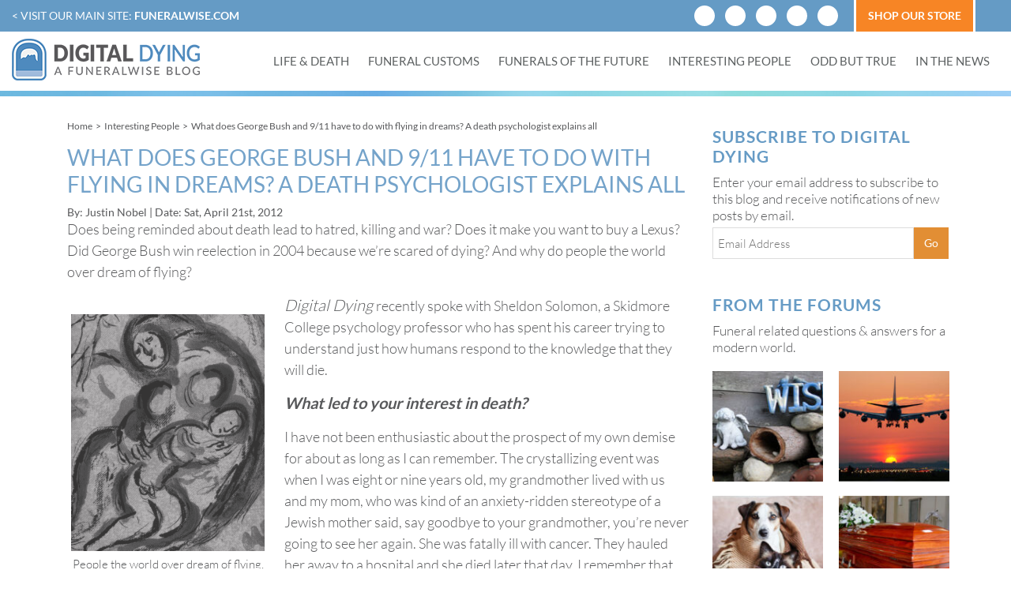

--- FILE ---
content_type: text/html; charset=UTF-8
request_url: https://www.funeralwise.com/digital-dying/what-does-george-bush-and-911-have-to-do-with-flying-in-dreams-interview-with-a-death-psychologist/
body_size: 25501
content:
<!DOCTYPE html>
<html lang="en-US" class="no-js">
<head><meta charset="UTF-8"><script>if(navigator.userAgent.match(/MSIE|Internet Explorer/i)||navigator.userAgent.match(/Trident\/7\..*?rv:11/i)){var href=document.location.href;if(!href.match(/[?&]nowprocket/)){if(href.indexOf("?")==-1){if(href.indexOf("#")==-1){document.location.href=href+"?nowprocket=1"}else{document.location.href=href.replace("#","?nowprocket=1#")}}else{if(href.indexOf("#")==-1){document.location.href=href+"&nowprocket=1"}else{document.location.href=href.replace("#","&nowprocket=1#")}}}}</script><script>(()=>{class RocketLazyLoadScripts{constructor(){this.v="2.0.4",this.userEvents=["keydown","keyup","mousedown","mouseup","mousemove","mouseover","mouseout","touchmove","touchstart","touchend","touchcancel","wheel","click","dblclick","input"],this.attributeEvents=["onblur","onclick","oncontextmenu","ondblclick","onfocus","onmousedown","onmouseenter","onmouseleave","onmousemove","onmouseout","onmouseover","onmouseup","onmousewheel","onscroll","onsubmit"]}async t(){this.i(),this.o(),/iP(ad|hone)/.test(navigator.userAgent)&&this.h(),this.u(),this.l(this),this.m(),this.k(this),this.p(this),this._(),await Promise.all([this.R(),this.L()]),this.lastBreath=Date.now(),this.S(this),this.P(),this.D(),this.O(),this.M(),await this.C(this.delayedScripts.normal),await this.C(this.delayedScripts.defer),await this.C(this.delayedScripts.async),await this.T(),await this.F(),await this.j(),await this.A(),window.dispatchEvent(new Event("rocket-allScriptsLoaded")),this.everythingLoaded=!0,this.lastTouchEnd&&await new Promise(t=>setTimeout(t,500-Date.now()+this.lastTouchEnd)),this.I(),this.H(),this.U(),this.W()}i(){this.CSPIssue=sessionStorage.getItem("rocketCSPIssue"),document.addEventListener("securitypolicyviolation",t=>{this.CSPIssue||"script-src-elem"!==t.violatedDirective||"data"!==t.blockedURI||(this.CSPIssue=!0,sessionStorage.setItem("rocketCSPIssue",!0))},{isRocket:!0})}o(){window.addEventListener("pageshow",t=>{this.persisted=t.persisted,this.realWindowLoadedFired=!0},{isRocket:!0}),window.addEventListener("pagehide",()=>{this.onFirstUserAction=null},{isRocket:!0})}h(){let t;function e(e){t=e}window.addEventListener("touchstart",e,{isRocket:!0}),window.addEventListener("touchend",function i(o){o.changedTouches[0]&&t.changedTouches[0]&&Math.abs(o.changedTouches[0].pageX-t.changedTouches[0].pageX)<10&&Math.abs(o.changedTouches[0].pageY-t.changedTouches[0].pageY)<10&&o.timeStamp-t.timeStamp<200&&(window.removeEventListener("touchstart",e,{isRocket:!0}),window.removeEventListener("touchend",i,{isRocket:!0}),"INPUT"===o.target.tagName&&"text"===o.target.type||(o.target.dispatchEvent(new TouchEvent("touchend",{target:o.target,bubbles:!0})),o.target.dispatchEvent(new MouseEvent("mouseover",{target:o.target,bubbles:!0})),o.target.dispatchEvent(new PointerEvent("click",{target:o.target,bubbles:!0,cancelable:!0,detail:1,clientX:o.changedTouches[0].clientX,clientY:o.changedTouches[0].clientY})),event.preventDefault()))},{isRocket:!0})}q(t){this.userActionTriggered||("mousemove"!==t.type||this.firstMousemoveIgnored?"keyup"===t.type||"mouseover"===t.type||"mouseout"===t.type||(this.userActionTriggered=!0,this.onFirstUserAction&&this.onFirstUserAction()):this.firstMousemoveIgnored=!0),"click"===t.type&&t.preventDefault(),t.stopPropagation(),t.stopImmediatePropagation(),"touchstart"===this.lastEvent&&"touchend"===t.type&&(this.lastTouchEnd=Date.now()),"click"===t.type&&(this.lastTouchEnd=0),this.lastEvent=t.type,t.composedPath&&t.composedPath()[0].getRootNode()instanceof ShadowRoot&&(t.rocketTarget=t.composedPath()[0]),this.savedUserEvents.push(t)}u(){this.savedUserEvents=[],this.userEventHandler=this.q.bind(this),this.userEvents.forEach(t=>window.addEventListener(t,this.userEventHandler,{passive:!1,isRocket:!0})),document.addEventListener("visibilitychange",this.userEventHandler,{isRocket:!0})}U(){this.userEvents.forEach(t=>window.removeEventListener(t,this.userEventHandler,{passive:!1,isRocket:!0})),document.removeEventListener("visibilitychange",this.userEventHandler,{isRocket:!0}),this.savedUserEvents.forEach(t=>{(t.rocketTarget||t.target).dispatchEvent(new window[t.constructor.name](t.type,t))})}m(){const t="return false",e=Array.from(this.attributeEvents,t=>"data-rocket-"+t),i="["+this.attributeEvents.join("],[")+"]",o="[data-rocket-"+this.attributeEvents.join("],[data-rocket-")+"]",s=(e,i,o)=>{o&&o!==t&&(e.setAttribute("data-rocket-"+i,o),e["rocket"+i]=new Function("event",o),e.setAttribute(i,t))};new MutationObserver(t=>{for(const n of t)"attributes"===n.type&&(n.attributeName.startsWith("data-rocket-")||this.everythingLoaded?n.attributeName.startsWith("data-rocket-")&&this.everythingLoaded&&this.N(n.target,n.attributeName.substring(12)):s(n.target,n.attributeName,n.target.getAttribute(n.attributeName))),"childList"===n.type&&n.addedNodes.forEach(t=>{if(t.nodeType===Node.ELEMENT_NODE)if(this.everythingLoaded)for(const i of[t,...t.querySelectorAll(o)])for(const t of i.getAttributeNames())e.includes(t)&&this.N(i,t.substring(12));else for(const e of[t,...t.querySelectorAll(i)])for(const t of e.getAttributeNames())this.attributeEvents.includes(t)&&s(e,t,e.getAttribute(t))})}).observe(document,{subtree:!0,childList:!0,attributeFilter:[...this.attributeEvents,...e]})}I(){this.attributeEvents.forEach(t=>{document.querySelectorAll("[data-rocket-"+t+"]").forEach(e=>{this.N(e,t)})})}N(t,e){const i=t.getAttribute("data-rocket-"+e);i&&(t.setAttribute(e,i),t.removeAttribute("data-rocket-"+e))}k(t){Object.defineProperty(HTMLElement.prototype,"onclick",{get(){return this.rocketonclick||null},set(e){this.rocketonclick=e,this.setAttribute(t.everythingLoaded?"onclick":"data-rocket-onclick","this.rocketonclick(event)")}})}S(t){function e(e,i){let o=e[i];e[i]=null,Object.defineProperty(e,i,{get:()=>o,set(s){t.everythingLoaded?o=s:e["rocket"+i]=o=s}})}e(document,"onreadystatechange"),e(window,"onload"),e(window,"onpageshow");try{Object.defineProperty(document,"readyState",{get:()=>t.rocketReadyState,set(e){t.rocketReadyState=e},configurable:!0}),document.readyState="loading"}catch(t){console.log("WPRocket DJE readyState conflict, bypassing")}}l(t){this.originalAddEventListener=EventTarget.prototype.addEventListener,this.originalRemoveEventListener=EventTarget.prototype.removeEventListener,this.savedEventListeners=[],EventTarget.prototype.addEventListener=function(e,i,o){o&&o.isRocket||!t.B(e,this)&&!t.userEvents.includes(e)||t.B(e,this)&&!t.userActionTriggered||e.startsWith("rocket-")||t.everythingLoaded?t.originalAddEventListener.call(this,e,i,o):(t.savedEventListeners.push({target:this,remove:!1,type:e,func:i,options:o}),"mouseenter"!==e&&"mouseleave"!==e||t.originalAddEventListener.call(this,e,t.savedUserEvents.push,o))},EventTarget.prototype.removeEventListener=function(e,i,o){o&&o.isRocket||!t.B(e,this)&&!t.userEvents.includes(e)||t.B(e,this)&&!t.userActionTriggered||e.startsWith("rocket-")||t.everythingLoaded?t.originalRemoveEventListener.call(this,e,i,o):t.savedEventListeners.push({target:this,remove:!0,type:e,func:i,options:o})}}J(t,e){this.savedEventListeners=this.savedEventListeners.filter(i=>{let o=i.type,s=i.target||window;return e!==o||t!==s||(this.B(o,s)&&(i.type="rocket-"+o),this.$(i),!1)})}H(){EventTarget.prototype.addEventListener=this.originalAddEventListener,EventTarget.prototype.removeEventListener=this.originalRemoveEventListener,this.savedEventListeners.forEach(t=>this.$(t))}$(t){t.remove?this.originalRemoveEventListener.call(t.target,t.type,t.func,t.options):this.originalAddEventListener.call(t.target,t.type,t.func,t.options)}p(t){let e;function i(e){return t.everythingLoaded?e:e.split(" ").map(t=>"load"===t||t.startsWith("load.")?"rocket-jquery-load":t).join(" ")}function o(o){function s(e){const s=o.fn[e];o.fn[e]=o.fn.init.prototype[e]=function(){return this[0]===window&&t.userActionTriggered&&("string"==typeof arguments[0]||arguments[0]instanceof String?arguments[0]=i(arguments[0]):"object"==typeof arguments[0]&&Object.keys(arguments[0]).forEach(t=>{const e=arguments[0][t];delete arguments[0][t],arguments[0][i(t)]=e})),s.apply(this,arguments),this}}if(o&&o.fn&&!t.allJQueries.includes(o)){const e={DOMContentLoaded:[],"rocket-DOMContentLoaded":[]};for(const t in e)document.addEventListener(t,()=>{e[t].forEach(t=>t())},{isRocket:!0});o.fn.ready=o.fn.init.prototype.ready=function(i){function s(){parseInt(o.fn.jquery)>2?setTimeout(()=>i.bind(document)(o)):i.bind(document)(o)}return"function"==typeof i&&(t.realDomReadyFired?!t.userActionTriggered||t.fauxDomReadyFired?s():e["rocket-DOMContentLoaded"].push(s):e.DOMContentLoaded.push(s)),o([])},s("on"),s("one"),s("off"),t.allJQueries.push(o)}e=o}t.allJQueries=[],o(window.jQuery),Object.defineProperty(window,"jQuery",{get:()=>e,set(t){o(t)}})}P(){const t=new Map;document.write=document.writeln=function(e){const i=document.currentScript,o=document.createRange(),s=i.parentElement;let n=t.get(i);void 0===n&&(n=i.nextSibling,t.set(i,n));const c=document.createDocumentFragment();o.setStart(c,0),c.appendChild(o.createContextualFragment(e)),s.insertBefore(c,n)}}async R(){return new Promise(t=>{this.userActionTriggered?t():this.onFirstUserAction=t})}async L(){return new Promise(t=>{document.addEventListener("DOMContentLoaded",()=>{this.realDomReadyFired=!0,t()},{isRocket:!0})})}async j(){return this.realWindowLoadedFired?Promise.resolve():new Promise(t=>{window.addEventListener("load",t,{isRocket:!0})})}M(){this.pendingScripts=[];this.scriptsMutationObserver=new MutationObserver(t=>{for(const e of t)e.addedNodes.forEach(t=>{"SCRIPT"!==t.tagName||t.noModule||t.isWPRocket||this.pendingScripts.push({script:t,promise:new Promise(e=>{const i=()=>{const i=this.pendingScripts.findIndex(e=>e.script===t);i>=0&&this.pendingScripts.splice(i,1),e()};t.addEventListener("load",i,{isRocket:!0}),t.addEventListener("error",i,{isRocket:!0}),setTimeout(i,1e3)})})})}),this.scriptsMutationObserver.observe(document,{childList:!0,subtree:!0})}async F(){await this.X(),this.pendingScripts.length?(await this.pendingScripts[0].promise,await this.F()):this.scriptsMutationObserver.disconnect()}D(){this.delayedScripts={normal:[],async:[],defer:[]},document.querySelectorAll("script[type$=rocketlazyloadscript]").forEach(t=>{t.hasAttribute("data-rocket-src")?t.hasAttribute("async")&&!1!==t.async?this.delayedScripts.async.push(t):t.hasAttribute("defer")&&!1!==t.defer||"module"===t.getAttribute("data-rocket-type")?this.delayedScripts.defer.push(t):this.delayedScripts.normal.push(t):this.delayedScripts.normal.push(t)})}async _(){await this.L();let t=[];document.querySelectorAll("script[type$=rocketlazyloadscript][data-rocket-src]").forEach(e=>{let i=e.getAttribute("data-rocket-src");if(i&&!i.startsWith("data:")){i.startsWith("//")&&(i=location.protocol+i);try{const o=new URL(i).origin;o!==location.origin&&t.push({src:o,crossOrigin:e.crossOrigin||"module"===e.getAttribute("data-rocket-type")})}catch(t){}}}),t=[...new Map(t.map(t=>[JSON.stringify(t),t])).values()],this.Y(t,"preconnect")}async G(t){if(await this.K(),!0!==t.noModule||!("noModule"in HTMLScriptElement.prototype))return new Promise(e=>{let i;function o(){(i||t).setAttribute("data-rocket-status","executed"),e()}try{if(navigator.userAgent.includes("Firefox/")||""===navigator.vendor||this.CSPIssue)i=document.createElement("script"),[...t.attributes].forEach(t=>{let e=t.nodeName;"type"!==e&&("data-rocket-type"===e&&(e="type"),"data-rocket-src"===e&&(e="src"),i.setAttribute(e,t.nodeValue))}),t.text&&(i.text=t.text),t.nonce&&(i.nonce=t.nonce),i.hasAttribute("src")?(i.addEventListener("load",o,{isRocket:!0}),i.addEventListener("error",()=>{i.setAttribute("data-rocket-status","failed-network"),e()},{isRocket:!0}),setTimeout(()=>{i.isConnected||e()},1)):(i.text=t.text,o()),i.isWPRocket=!0,t.parentNode.replaceChild(i,t);else{const i=t.getAttribute("data-rocket-type"),s=t.getAttribute("data-rocket-src");i?(t.type=i,t.removeAttribute("data-rocket-type")):t.removeAttribute("type"),t.addEventListener("load",o,{isRocket:!0}),t.addEventListener("error",i=>{this.CSPIssue&&i.target.src.startsWith("data:")?(console.log("WPRocket: CSP fallback activated"),t.removeAttribute("src"),this.G(t).then(e)):(t.setAttribute("data-rocket-status","failed-network"),e())},{isRocket:!0}),s?(t.fetchPriority="high",t.removeAttribute("data-rocket-src"),t.src=s):t.src="data:text/javascript;base64,"+window.btoa(unescape(encodeURIComponent(t.text)))}}catch(i){t.setAttribute("data-rocket-status","failed-transform"),e()}});t.setAttribute("data-rocket-status","skipped")}async C(t){const e=t.shift();return e?(e.isConnected&&await this.G(e),this.C(t)):Promise.resolve()}O(){this.Y([...this.delayedScripts.normal,...this.delayedScripts.defer,...this.delayedScripts.async],"preload")}Y(t,e){this.trash=this.trash||[];let i=!0;var o=document.createDocumentFragment();t.forEach(t=>{const s=t.getAttribute&&t.getAttribute("data-rocket-src")||t.src;if(s&&!s.startsWith("data:")){const n=document.createElement("link");n.href=s,n.rel=e,"preconnect"!==e&&(n.as="script",n.fetchPriority=i?"high":"low"),t.getAttribute&&"module"===t.getAttribute("data-rocket-type")&&(n.crossOrigin=!0),t.crossOrigin&&(n.crossOrigin=t.crossOrigin),t.integrity&&(n.integrity=t.integrity),t.nonce&&(n.nonce=t.nonce),o.appendChild(n),this.trash.push(n),i=!1}}),document.head.appendChild(o)}W(){this.trash.forEach(t=>t.remove())}async T(){try{document.readyState="interactive"}catch(t){}this.fauxDomReadyFired=!0;try{await this.K(),this.J(document,"readystatechange"),document.dispatchEvent(new Event("rocket-readystatechange")),await this.K(),document.rocketonreadystatechange&&document.rocketonreadystatechange(),await this.K(),this.J(document,"DOMContentLoaded"),document.dispatchEvent(new Event("rocket-DOMContentLoaded")),await this.K(),this.J(window,"DOMContentLoaded"),window.dispatchEvent(new Event("rocket-DOMContentLoaded"))}catch(t){console.error(t)}}async A(){try{document.readyState="complete"}catch(t){}try{await this.K(),this.J(document,"readystatechange"),document.dispatchEvent(new Event("rocket-readystatechange")),await this.K(),document.rocketonreadystatechange&&document.rocketonreadystatechange(),await this.K(),this.J(window,"load"),window.dispatchEvent(new Event("rocket-load")),await this.K(),window.rocketonload&&window.rocketonload(),await this.K(),this.allJQueries.forEach(t=>t(window).trigger("rocket-jquery-load")),await this.K(),this.J(window,"pageshow");const t=new Event("rocket-pageshow");t.persisted=this.persisted,window.dispatchEvent(t),await this.K(),window.rocketonpageshow&&window.rocketonpageshow({persisted:this.persisted})}catch(t){console.error(t)}}async K(){Date.now()-this.lastBreath>45&&(await this.X(),this.lastBreath=Date.now())}async X(){return document.hidden?new Promise(t=>setTimeout(t)):new Promise(t=>requestAnimationFrame(t))}B(t,e){return e===document&&"readystatechange"===t||(e===document&&"DOMContentLoaded"===t||(e===window&&"DOMContentLoaded"===t||(e===window&&"load"===t||e===window&&"pageshow"===t)))}static run(){(new RocketLazyLoadScripts).t()}}RocketLazyLoadScripts.run()})();</script>
	
	<meta name="viewport" content="width=device-width">
	<link rel="profile" href="http://gmpg.org/xfn/11">
	<link rel="pingback" href="https://www.funeralwise.com/digital-dying/xmlrpc.php" />
		<link rel="shortcut icon" href="/favicon.ico" /> 
	<link rel="shortcut icon" href="/favicon.ico" type="image/x-icon" />
	<link rel="apple-touch-icon" href="/apple-touch-icon.png" />
	<link rel="apple-touch-icon" sizes="57x57" href="/apple-touch-icon-57x57.png" />
	<link rel="apple-touch-icon" sizes="72x72" href="/apple-touch-icon-72x72.png" />
	<link rel="apple-touch-icon" sizes="76x76" href="/apple-touch-icon-76x76.png" />
	<link rel="apple-touch-icon" sizes="114x114" href="/apple-touch-icon-114x114.png" />
	<link rel="apple-touch-icon" sizes="120x120" href="/apple-touch-icon-120x120.png" />
	<link rel="apple-touch-icon" sizes="144x144" href="/apple-touch-icon-144x144.png" />
	<link rel="apple-touch-icon" sizes="152x152" href="/apple-touch-icon-152x152.png" />
	<link rel="apple-touch-icon" sizes="180x180" href="/apple-touch-icon-180x180.png" />
	<meta name='robots' content='noindex, nofollow' />
	<style>img:is([sizes="auto" i], [sizes^="auto," i]) { contain-intrinsic-size: 3000px 1500px }</style>
	
	<!-- This site is optimized with the Yoast SEO Premium plugin v26.4 (Yoast SEO v26.4) - https://yoast.com/wordpress/plugins/seo/ -->
	<title>What does George Bush and 9/11 have to do with flying in dreams? Interview with a death psychologist</title>
<link data-rocket-preload as="style" href="https://fonts.googleapis.com/css2?family=Lato:wght@300;400;700&#038;family=Pacifico&#038;display=swap" rel="preload">
<link href="https://fonts.googleapis.com/css2?family=Lato:wght@300;400;700&#038;family=Pacifico&#038;display=swap" media="print" onload="this.media=&#039;all&#039;" rel="stylesheet">
<noscript><link rel="stylesheet" href="https://fonts.googleapis.com/css2?family=Lato:wght@300;400;700&#038;family=Pacifico&#038;display=swap"></noscript>
	<meta name="description" content="Interview with a death psychologist on 9/11, flying in dreams, George Bush and more." />
	<meta property="og:locale" content="en_US" />
	<meta property="og:type" content="article" />
	<meta property="og:title" content="What does George Bush and 9/11 have to do with flying in dreams? A death psychologist explains all" />
	<meta property="og:description" content="Interview with a death psychologist on 9/11, flying in dreams, George Bush and more." />
	<meta property="og:url" content="https://www.funeralwise.com/digital-dying/what-does-george-bush-and-911-have-to-do-with-flying-in-dreams-interview-with-a-death-psychologist/" />
	<meta property="og:site_name" content="Digital Dying" />
	<meta property="article:published_time" content="2012-04-21T23:48:35+00:00" />
	<meta property="article:modified_time" content="2019-08-16T12:32:16+00:00" />
	<meta property="og:image" content="https://www.funeralwise.com/digital-dying/wp-content/uploads/sites/2/2012/04/fear-of-flight_2.png" />
	<meta property="og:image:width" content="411" />
	<meta property="og:image:height" content="503" />
	<meta property="og:image:type" content="image/png" />
	<meta name="author" content="Justin Nobel" />
	<meta name="twitter:card" content="summary_large_image" />
	<meta name="twitter:creator" content="@funeralwise" />
	<meta name="twitter:site" content="@funeralwise" />
	<meta name="twitter:label1" content="Written by" />
	<meta name="twitter:data1" content="Justin Nobel" />
	<meta name="twitter:label2" content="Est. reading time" />
	<meta name="twitter:data2" content="8 minutes" />
	<script type="application/ld+json" class="yoast-schema-graph">{"@context":"https://schema.org","@graph":[{"@type":"WebPage","@id":"https://www.funeralwise.com/digital-dying/what-does-george-bush-and-911-have-to-do-with-flying-in-dreams-interview-with-a-death-psychologist/","url":"https://www.funeralwise.com/digital-dying/what-does-george-bush-and-911-have-to-do-with-flying-in-dreams-interview-with-a-death-psychologist/","name":"What does George Bush and 9/11 have to do with flying in dreams? Interview with a death psychologist","isPartOf":{"@id":"https://www.funeralwise.com/digital-dying/#website"},"primaryImageOfPage":{"@id":"https://www.funeralwise.com/digital-dying/what-does-george-bush-and-911-have-to-do-with-flying-in-dreams-interview-with-a-death-psychologist/#primaryimage"},"image":{"@id":"https://www.funeralwise.com/digital-dying/what-does-george-bush-and-911-have-to-do-with-flying-in-dreams-interview-with-a-death-psychologist/#primaryimage"},"thumbnailUrl":"https://www.funeralwise.com/digital-dying/wp-content/uploads/sites/2/2012/04/fear-of-flight_2.png","datePublished":"2012-04-21T23:48:35+00:00","dateModified":"2019-08-16T12:32:16+00:00","author":{"@id":"https://www.funeralwise.com/digital-dying/#/schema/person/51eac8eac19dace9f75f9529ac69d014"},"description":"Interview with a death psychologist on 9/11, flying in dreams, George Bush and more.","breadcrumb":{"@id":"https://www.funeralwise.com/digital-dying/what-does-george-bush-and-911-have-to-do-with-flying-in-dreams-interview-with-a-death-psychologist/#breadcrumb"},"inLanguage":"en-US","potentialAction":[{"@type":"ReadAction","target":["https://www.funeralwise.com/digital-dying/what-does-george-bush-and-911-have-to-do-with-flying-in-dreams-interview-with-a-death-psychologist/"]}]},{"@type":"ImageObject","inLanguage":"en-US","@id":"https://www.funeralwise.com/digital-dying/what-does-george-bush-and-911-have-to-do-with-flying-in-dreams-interview-with-a-death-psychologist/#primaryimage","url":"https://www.funeralwise.com/digital-dying/wp-content/uploads/sites/2/2012/04/fear-of-flight_2.png","contentUrl":"https://www.funeralwise.com/digital-dying/wp-content/uploads/sites/2/2012/04/fear-of-flight_2.png","width":411,"height":503,"caption":"People the world over dream of flying, which may be a way to transcend typically negative reactions to being reminded about one’s own death."},{"@type":"BreadcrumbList","@id":"https://www.funeralwise.com/digital-dying/what-does-george-bush-and-911-have-to-do-with-flying-in-dreams-interview-with-a-death-psychologist/#breadcrumb","itemListElement":[{"@type":"ListItem","position":1,"name":"Home","item":"https://www.funeralwise.com/digital-dying/"},{"@type":"ListItem","position":2,"name":"What does George Bush and 9/11 have to do with flying in dreams? A death psychologist explains all"}]},{"@type":"WebSite","@id":"https://www.funeralwise.com/digital-dying/#website","url":"https://www.funeralwise.com/digital-dying/","name":"Digital Dying","description":"Digital Dying explores trends in the ritualization of death and dying.","potentialAction":[{"@type":"SearchAction","target":{"@type":"EntryPoint","urlTemplate":"https://www.funeralwise.com/digital-dying/?s={search_term_string}"},"query-input":{"@type":"PropertyValueSpecification","valueRequired":true,"valueName":"search_term_string"}}],"inLanguage":"en-US"},{"@type":"Person","@id":"https://www.funeralwise.com/digital-dying/#/schema/person/51eac8eac19dace9f75f9529ac69d014","name":"Justin Nobel","image":{"@type":"ImageObject","inLanguage":"en-US","@id":"https://www.funeralwise.com/digital-dying/#/schema/person/image/","url":"https://secure.gravatar.com/avatar/0396057c791e7195c53437564ee3a997918bf8b46abd382ace2b07511b089d90?s=96&d=mm&r=g","contentUrl":"https://secure.gravatar.com/avatar/0396057c791e7195c53437564ee3a997918bf8b46abd382ace2b07511b089d90?s=96&d=mm&r=g","caption":"Justin Nobel"},"description":"Digital Dying is written by Justin Nobel, whose stories about science, culture and travel have appeared in publications such as the Chicago Tribune, Audubon, Gourmet.com, Nunatsiaq News, Point Reyes Light and The Smart Set www.justinnobel.com. Comments and ideas can be sent to justinnobel@gmail.com.","url":"https://www.funeralwise.com/digital-dying/author/justin/"}]}</script>
	<!-- / Yoast SEO Premium plugin. -->


<link rel="amphtml" href="https://www.funeralwise.com/digital-dying/what-does-george-bush-and-911-have-to-do-with-flying-in-dreams-interview-with-a-death-psychologist/amp/" /><meta name="generator" content="AMP for WP 1.1.8"/><link rel='dns-prefetch' href='//www.google.com' />
<link rel='dns-prefetch' href='//kit.fontawesome.com' />
<link rel='dns-prefetch' href='//secure.gravatar.com' />
<link rel='dns-prefetch' href='//stats.wp.com' />
<link rel='dns-prefetch' href='//v0.wordpress.com' />
<link href='https://fonts.gstatic.com' crossorigin rel='preconnect' />
<link rel="alternate" type="application/rss+xml" title="Digital Dying &raquo; Feed" href="https://www.funeralwise.com/digital-dying/feed/" />
<link rel="alternate" type="application/rss+xml" title="Digital Dying &raquo; Comments Feed" href="https://www.funeralwise.com/digital-dying/comments/feed/" />
<style id='classic-theme-styles-inline-css' type='text/css'>
/*! This file is auto-generated */
.wp-block-button__link{color:#fff;background-color:#32373c;border-radius:9999px;box-shadow:none;text-decoration:none;padding:calc(.667em + 2px) calc(1.333em + 2px);font-size:1.125em}.wp-block-file__button{background:#32373c;color:#fff;text-decoration:none}
</style>
<link rel='stylesheet' id='mediaelement-css' href='https://www.funeralwise.com/digital-dying/wp-includes/js/mediaelement/mediaelementplayer-legacy.min.css' type='text/css' media='all' />
<link rel='stylesheet' id='wp-mediaelement-css' href='https://www.funeralwise.com/digital-dying/wp-includes/js/mediaelement/wp-mediaelement.min.css' type='text/css' media='all' />
<style id='jetpack-sharing-buttons-style-inline-css' type='text/css'>
.jetpack-sharing-buttons__services-list{display:flex;flex-direction:row;flex-wrap:wrap;gap:0;list-style-type:none;margin:5px;padding:0}.jetpack-sharing-buttons__services-list.has-small-icon-size{font-size:12px}.jetpack-sharing-buttons__services-list.has-normal-icon-size{font-size:16px}.jetpack-sharing-buttons__services-list.has-large-icon-size{font-size:24px}.jetpack-sharing-buttons__services-list.has-huge-icon-size{font-size:36px}@media print{.jetpack-sharing-buttons__services-list{display:none!important}}.editor-styles-wrapper .wp-block-jetpack-sharing-buttons{gap:0;padding-inline-start:0}ul.jetpack-sharing-buttons__services-list.has-background{padding:1.25em 2.375em}
</style>
<style id='global-styles-inline-css' type='text/css'>
:root{--wp--preset--aspect-ratio--square: 1;--wp--preset--aspect-ratio--4-3: 4/3;--wp--preset--aspect-ratio--3-4: 3/4;--wp--preset--aspect-ratio--3-2: 3/2;--wp--preset--aspect-ratio--2-3: 2/3;--wp--preset--aspect-ratio--16-9: 16/9;--wp--preset--aspect-ratio--9-16: 9/16;--wp--preset--color--black: #000000;--wp--preset--color--cyan-bluish-gray: #abb8c3;--wp--preset--color--white: #ffffff;--wp--preset--color--pale-pink: #f78da7;--wp--preset--color--vivid-red: #cf2e2e;--wp--preset--color--luminous-vivid-orange: #ff6900;--wp--preset--color--luminous-vivid-amber: #fcb900;--wp--preset--color--light-green-cyan: #7bdcb5;--wp--preset--color--vivid-green-cyan: #00d084;--wp--preset--color--pale-cyan-blue: #8ed1fc;--wp--preset--color--vivid-cyan-blue: #0693e3;--wp--preset--color--vivid-purple: #9b51e0;--wp--preset--gradient--vivid-cyan-blue-to-vivid-purple: linear-gradient(135deg,rgba(6,147,227,1) 0%,rgb(155,81,224) 100%);--wp--preset--gradient--light-green-cyan-to-vivid-green-cyan: linear-gradient(135deg,rgb(122,220,180) 0%,rgb(0,208,130) 100%);--wp--preset--gradient--luminous-vivid-amber-to-luminous-vivid-orange: linear-gradient(135deg,rgba(252,185,0,1) 0%,rgba(255,105,0,1) 100%);--wp--preset--gradient--luminous-vivid-orange-to-vivid-red: linear-gradient(135deg,rgba(255,105,0,1) 0%,rgb(207,46,46) 100%);--wp--preset--gradient--very-light-gray-to-cyan-bluish-gray: linear-gradient(135deg,rgb(238,238,238) 0%,rgb(169,184,195) 100%);--wp--preset--gradient--cool-to-warm-spectrum: linear-gradient(135deg,rgb(74,234,220) 0%,rgb(151,120,209) 20%,rgb(207,42,186) 40%,rgb(238,44,130) 60%,rgb(251,105,98) 80%,rgb(254,248,76) 100%);--wp--preset--gradient--blush-light-purple: linear-gradient(135deg,rgb(255,206,236) 0%,rgb(152,150,240) 100%);--wp--preset--gradient--blush-bordeaux: linear-gradient(135deg,rgb(254,205,165) 0%,rgb(254,45,45) 50%,rgb(107,0,62) 100%);--wp--preset--gradient--luminous-dusk: linear-gradient(135deg,rgb(255,203,112) 0%,rgb(199,81,192) 50%,rgb(65,88,208) 100%);--wp--preset--gradient--pale-ocean: linear-gradient(135deg,rgb(255,245,203) 0%,rgb(182,227,212) 50%,rgb(51,167,181) 100%);--wp--preset--gradient--electric-grass: linear-gradient(135deg,rgb(202,248,128) 0%,rgb(113,206,126) 100%);--wp--preset--gradient--midnight: linear-gradient(135deg,rgb(2,3,129) 0%,rgb(40,116,252) 100%);--wp--preset--font-size--small: 13px;--wp--preset--font-size--medium: 20px;--wp--preset--font-size--large: 36px;--wp--preset--font-size--x-large: 42px;--wp--preset--spacing--20: 0.44rem;--wp--preset--spacing--30: 0.67rem;--wp--preset--spacing--40: 1rem;--wp--preset--spacing--50: 1.5rem;--wp--preset--spacing--60: 2.25rem;--wp--preset--spacing--70: 3.38rem;--wp--preset--spacing--80: 5.06rem;--wp--preset--shadow--natural: 6px 6px 9px rgba(0, 0, 0, 0.2);--wp--preset--shadow--deep: 12px 12px 50px rgba(0, 0, 0, 0.4);--wp--preset--shadow--sharp: 6px 6px 0px rgba(0, 0, 0, 0.2);--wp--preset--shadow--outlined: 6px 6px 0px -3px rgba(255, 255, 255, 1), 6px 6px rgba(0, 0, 0, 1);--wp--preset--shadow--crisp: 6px 6px 0px rgba(0, 0, 0, 1);}:where(.is-layout-flex){gap: 0.5em;}:where(.is-layout-grid){gap: 0.5em;}body .is-layout-flex{display: flex;}.is-layout-flex{flex-wrap: wrap;align-items: center;}.is-layout-flex > :is(*, div){margin: 0;}body .is-layout-grid{display: grid;}.is-layout-grid > :is(*, div){margin: 0;}:where(.wp-block-columns.is-layout-flex){gap: 2em;}:where(.wp-block-columns.is-layout-grid){gap: 2em;}:where(.wp-block-post-template.is-layout-flex){gap: 1.25em;}:where(.wp-block-post-template.is-layout-grid){gap: 1.25em;}.has-black-color{color: var(--wp--preset--color--black) !important;}.has-cyan-bluish-gray-color{color: var(--wp--preset--color--cyan-bluish-gray) !important;}.has-white-color{color: var(--wp--preset--color--white) !important;}.has-pale-pink-color{color: var(--wp--preset--color--pale-pink) !important;}.has-vivid-red-color{color: var(--wp--preset--color--vivid-red) !important;}.has-luminous-vivid-orange-color{color: var(--wp--preset--color--luminous-vivid-orange) !important;}.has-luminous-vivid-amber-color{color: var(--wp--preset--color--luminous-vivid-amber) !important;}.has-light-green-cyan-color{color: var(--wp--preset--color--light-green-cyan) !important;}.has-vivid-green-cyan-color{color: var(--wp--preset--color--vivid-green-cyan) !important;}.has-pale-cyan-blue-color{color: var(--wp--preset--color--pale-cyan-blue) !important;}.has-vivid-cyan-blue-color{color: var(--wp--preset--color--vivid-cyan-blue) !important;}.has-vivid-purple-color{color: var(--wp--preset--color--vivid-purple) !important;}.has-black-background-color{background-color: var(--wp--preset--color--black) !important;}.has-cyan-bluish-gray-background-color{background-color: var(--wp--preset--color--cyan-bluish-gray) !important;}.has-white-background-color{background-color: var(--wp--preset--color--white) !important;}.has-pale-pink-background-color{background-color: var(--wp--preset--color--pale-pink) !important;}.has-vivid-red-background-color{background-color: var(--wp--preset--color--vivid-red) !important;}.has-luminous-vivid-orange-background-color{background-color: var(--wp--preset--color--luminous-vivid-orange) !important;}.has-luminous-vivid-amber-background-color{background-color: var(--wp--preset--color--luminous-vivid-amber) !important;}.has-light-green-cyan-background-color{background-color: var(--wp--preset--color--light-green-cyan) !important;}.has-vivid-green-cyan-background-color{background-color: var(--wp--preset--color--vivid-green-cyan) !important;}.has-pale-cyan-blue-background-color{background-color: var(--wp--preset--color--pale-cyan-blue) !important;}.has-vivid-cyan-blue-background-color{background-color: var(--wp--preset--color--vivid-cyan-blue) !important;}.has-vivid-purple-background-color{background-color: var(--wp--preset--color--vivid-purple) !important;}.has-black-border-color{border-color: var(--wp--preset--color--black) !important;}.has-cyan-bluish-gray-border-color{border-color: var(--wp--preset--color--cyan-bluish-gray) !important;}.has-white-border-color{border-color: var(--wp--preset--color--white) !important;}.has-pale-pink-border-color{border-color: var(--wp--preset--color--pale-pink) !important;}.has-vivid-red-border-color{border-color: var(--wp--preset--color--vivid-red) !important;}.has-luminous-vivid-orange-border-color{border-color: var(--wp--preset--color--luminous-vivid-orange) !important;}.has-luminous-vivid-amber-border-color{border-color: var(--wp--preset--color--luminous-vivid-amber) !important;}.has-light-green-cyan-border-color{border-color: var(--wp--preset--color--light-green-cyan) !important;}.has-vivid-green-cyan-border-color{border-color: var(--wp--preset--color--vivid-green-cyan) !important;}.has-pale-cyan-blue-border-color{border-color: var(--wp--preset--color--pale-cyan-blue) !important;}.has-vivid-cyan-blue-border-color{border-color: var(--wp--preset--color--vivid-cyan-blue) !important;}.has-vivid-purple-border-color{border-color: var(--wp--preset--color--vivid-purple) !important;}.has-vivid-cyan-blue-to-vivid-purple-gradient-background{background: var(--wp--preset--gradient--vivid-cyan-blue-to-vivid-purple) !important;}.has-light-green-cyan-to-vivid-green-cyan-gradient-background{background: var(--wp--preset--gradient--light-green-cyan-to-vivid-green-cyan) !important;}.has-luminous-vivid-amber-to-luminous-vivid-orange-gradient-background{background: var(--wp--preset--gradient--luminous-vivid-amber-to-luminous-vivid-orange) !important;}.has-luminous-vivid-orange-to-vivid-red-gradient-background{background: var(--wp--preset--gradient--luminous-vivid-orange-to-vivid-red) !important;}.has-very-light-gray-to-cyan-bluish-gray-gradient-background{background: var(--wp--preset--gradient--very-light-gray-to-cyan-bluish-gray) !important;}.has-cool-to-warm-spectrum-gradient-background{background: var(--wp--preset--gradient--cool-to-warm-spectrum) !important;}.has-blush-light-purple-gradient-background{background: var(--wp--preset--gradient--blush-light-purple) !important;}.has-blush-bordeaux-gradient-background{background: var(--wp--preset--gradient--blush-bordeaux) !important;}.has-luminous-dusk-gradient-background{background: var(--wp--preset--gradient--luminous-dusk) !important;}.has-pale-ocean-gradient-background{background: var(--wp--preset--gradient--pale-ocean) !important;}.has-electric-grass-gradient-background{background: var(--wp--preset--gradient--electric-grass) !important;}.has-midnight-gradient-background{background: var(--wp--preset--gradient--midnight) !important;}.has-small-font-size{font-size: var(--wp--preset--font-size--small) !important;}.has-medium-font-size{font-size: var(--wp--preset--font-size--medium) !important;}.has-large-font-size{font-size: var(--wp--preset--font-size--large) !important;}.has-x-large-font-size{font-size: var(--wp--preset--font-size--x-large) !important;}
:where(.wp-block-post-template.is-layout-flex){gap: 1.25em;}:where(.wp-block-post-template.is-layout-grid){gap: 1.25em;}
:where(.wp-block-columns.is-layout-flex){gap: 2em;}:where(.wp-block-columns.is-layout-grid){gap: 2em;}
:root :where(.wp-block-pullquote){font-size: 1.5em;line-height: 1.6;}
</style>
<link data-minify="1" rel="preload" as="style" onload="this.rel='stylesheet'" id='bootstrap-css-css' href='https://www.funeralwise.com/digital-dying/wp-content/cache/min/2/digital-dying/wp-content/themes/fw-2017/js/bootstrap/css/bootstrap.min.css?ver=1735654477' type='text/css' media='all' />
<link data-minify="1" rel="preload" as="style" onload="this.rel='stylesheet'" id='fw-theme-css-css' href='https://www.funeralwise.com/digital-dying/wp-content/cache/min/2/digital-dying/wp-content/themes/fw-2017/style.css?ver=1735654477' type='text/css' media='all' />
<link data-minify="1" rel='stylesheet' id='fw-digitial-dying-css' href='https://www.funeralwise.com/digital-dying/wp-content/cache/min/2/digital-dying/wp-content/themes/fw-digital-dying/style.css?ver=1735654477' type='text/css' media='all' />
<link rel='stylesheet' id='jetpack-subscriptions-css' href='https://www.funeralwise.com/digital-dying/wp-content/plugins/jetpack/_inc/build/subscriptions/subscriptions.min.css' type='text/css' media='all' />
<style id='rocket-lazyload-inline-css' type='text/css'>
.rll-youtube-player{position:relative;padding-bottom:56.23%;height:0;overflow:hidden;max-width:100%;}.rll-youtube-player:focus-within{outline: 2px solid currentColor;outline-offset: 5px;}.rll-youtube-player iframe{position:absolute;top:0;left:0;width:100%;height:100%;z-index:100;background:0 0}.rll-youtube-player img{bottom:0;display:block;left:0;margin:auto;max-width:100%;width:100%;position:absolute;right:0;top:0;border:none;height:auto;-webkit-transition:.4s all;-moz-transition:.4s all;transition:.4s all}.rll-youtube-player img:hover{-webkit-filter:brightness(75%)}.rll-youtube-player .play{height:100%;width:100%;left:0;top:0;position:absolute;background:url(https://www.funeralwise.com/digital-dying/wp-content/plugins/wp-rocket/assets/img/youtube.png) no-repeat center;background-color: transparent !important;cursor:pointer;border:none;}
</style>
<script type="text/javascript" src="https://www.funeralwise.com/digital-dying/wp-includes/js/jquery/jquery.min.js" id="jquery-core-js" data-rocket-defer defer></script>
<script type="text/javascript" src="https://www.funeralwise.com/digital-dying/wp-includes/js/jquery/jquery-migrate.min.js" id="jquery-migrate-js" data-rocket-defer defer></script>
<script type="rocketlazyloadscript" data-rocket-type="text/javascript" data-rocket-src="https://www.google.com/recaptcha/api.js" id="google-recaptcha-api-js"></script>
<link rel="https://api.w.org/" href="https://www.funeralwise.com/digital-dying/wp-json/" /><link rel="alternate" title="JSON" type="application/json" href="https://www.funeralwise.com/digital-dying/wp-json/wp/v2/posts/1828" /><link rel="EditURI" type="application/rsd+xml" title="RSD" href="https://www.funeralwise.com/digital-dying/xmlrpc.php?rsd" />
<link rel='shortlink' href='https://wp.me/p3h6H3-tu' />
<link rel="alternate" title="oEmbed (JSON)" type="application/json+oembed" href="https://www.funeralwise.com/digital-dying/wp-json/oembed/1.0/embed?url=https%3A%2F%2Fwww.funeralwise.com%2Fdigital-dying%2Fwhat-does-george-bush-and-911-have-to-do-with-flying-in-dreams-interview-with-a-death-psychologist%2F" />
<link rel="alternate" title="oEmbed (XML)" type="text/xml+oembed" href="https://www.funeralwise.com/digital-dying/wp-json/oembed/1.0/embed?url=https%3A%2F%2Fwww.funeralwise.com%2Fdigital-dying%2Fwhat-does-george-bush-and-911-have-to-do-with-flying-in-dreams-interview-with-a-death-psychologist%2F&#038;format=xml" />
	<style>img#wpstats{display:none}</style>
		
		<script data-minify="1" src="https://www.funeralwise.com/digital-dying/wp-content/cache/min/2/tag/js/gpt.js?ver=1735654477" data-rocket-defer defer></script>
		<script type="rocketlazyloadscript">
  			var googletag = googletag || {};
  			googletag.cmd = googletag.cmd || [];
		</script>
		<script type="rocketlazyloadscript">
  			googletag.cmd.push(function() {
    			googletag.defineSlot("/1025524/fw-atf-box", [300, 250], "div-gpt-ad-1537540909681-0").addService(googletag.pubads());
   		 		googletag.defineSlot("/1025524/fw-stf-box", [300, 250], "div-gpt-ad-1537541138068-0").addService(googletag.pubads());
    			googletag.pubads().enableSingleRequest();
    			googletag.pubads().collapseEmptyDivs();
   				
   		 	googletag.pubads().setTargeting("fw-categories", ["interesting-people"]);
   		 	googletag.pubads().setTargeting("url", ["https://www.funeralwise.com/digital-dying/what-does-george-bush-and-911-have-to-do-with-flying-in-dreams-interview-with-a-death-psychologist/"]);
   		 	googletag.pubads().setTargeting("url_path", ["digital-dying/what-does-george-bush-and-911-have-to-do-with-flying-in-dreams-interview-with-a-death-psychologist/"]);
   		 
    			googletag.enableServices();
  			});
  		</script>
		
		<script data-minify="1" src="https://www.funeralwise.com/digital-dying/wp-content/cache/min/2/tag/js/gpt.js?ver=1735654477" data-rocket-defer defer></script>
		<script type="rocketlazyloadscript">
  			var googletag = googletag || {};
  			googletag.cmd = googletag.cmd || [];
		</script>
		<script type="rocketlazyloadscript">
  			googletag.cmd.push(function() {
    			googletag.defineSlot("/1025524/fw-atf-box", [300, 250], "div-gpt-ad-1537540909681-0").addService(googletag.pubads());
   		 		googletag.defineSlot("/1025524/fw-stf-box", [300, 250], "div-gpt-ad-1537541138068-0").addService(googletag.pubads());
    			googletag.pubads().enableSingleRequest();
    			googletag.pubads().collapseEmptyDivs();
   				
   		 	googletag.pubads().setTargeting("fw-categories", ["interesting-people"]);
   		 	googletag.pubads().setTargeting("url", ["https://www.funeralwise.com/digital-dying/what-does-george-bush-and-911-have-to-do-with-flying-in-dreams-interview-with-a-death-psychologist/"]);
   		 	googletag.pubads().setTargeting("url_path", ["digital-dying/what-does-george-bush-and-911-have-to-do-with-flying-in-dreams-interview-with-a-death-psychologist/"]);
   		 
    			googletag.enableServices();
  			});
  		</script>
		<script type="rocketlazyloadscript" data-rocket-type="module">window.addEventListener('DOMContentLoaded', function() {jQuery(document).ready(function($) {$("li.menu-item > a").attr("title", "");$(window).scroll(function() {if($(window).scrollTop() >= 400) {  $("#next-article").removeClass("hidden");$("#next-article").fadeIn("fast");} else {$("#next-article").fadeOut("fast");}});});});</script><style type="text/css">.recentcomments a{display:inline !important;padding:0 !important;margin:0 !important;}</style><noscript><style id="rocket-lazyload-nojs-css">.rll-youtube-player, [data-lazy-src]{display:none !important;}</style></noscript>	
	<script type="rocketlazyloadscript" data-rocket-type="text/javascript">window.addEventListener('DOMContentLoaded', function() {
		function visible_lg(){ return (jQuery("#visible-lg").css("display") === "block") ? true : false; }
		function visible_md(){ return (jQuery("#visible-md").css("display") === "block") ? true : false; }
		function visible_sm(){ return (jQuery("#visible-sm").css("display") === "block") ? true : false; }
		function visible_xs(){ return (jQuery("#visible-xs").css("display") === "block") ? true : false; }
		// http://remysharp.com/2010/07/21/throttling-function-calls/
		function throttle(d,a,h){a||(a=250);var b,e;return function(){var f=h||this,c=+new Date,g=arguments;b&&c<b+a?(clearTimeout(e),e=setTimeout(function(){b=c;d.apply(f,g)},a)):(b=c,d.apply(f,g))}};
     });</script>
     
     <script type="rocketlazyloadscript">(function(w,d,s,l,i){w[l]=w[l]||[];w[l].push({'gtm.start':
new Date().getTime(),event:'gtm.js'});var f=d.getElementsByTagName(s)[0],
j=d.createElement(s),dl=l!='dataLayer'?'&l='+l:'';j.async=true;j.src=
'https://www.googletagmanager.com/gtm.js?id='+i+dl;f.parentNode.insertBefore(j,f);
})(window,document,'script','dataLayer','GTM-WMR95H');</script>
     
        <script type="rocketlazyloadscript" defer async data-rocket-src="//pagead2.googlesyndication.com/pagead/js/adsbygoogle.js"></script>
	<script type="rocketlazyloadscript">
	(adsbygoogle = window.adsbygoogle || []).push({
	google_ad_client: "ca-pub-8905408319127875",
	enable_page_level_ads: true
	});
	</script>
         
     
     <!-- Facebook Pixel Code -->
<script type="rocketlazyloadscript">
  !function(f,b,e,v,n,t,s)
  {if(f.fbq)return;n=f.fbq=function(){n.callMethod?
  n.callMethod.apply(n,arguments):n.queue.push(arguments)};
  if(!f._fbq)f._fbq=n;n.push=n;n.loaded=!0;n.version='2.0';
  n.queue=[];t=b.createElement(e);t.async=!0;
  t.src=v;s=b.getElementsByTagName(e)[0];
  s.parentNode.insertBefore(t,s)}(window, document,'script',
  'https://connect.facebook.net/en_US/fbevents.js');
  fbq('init', '1011763178866956');
  fbq('track', 'PageView');
</script>
<noscript><img height="1" width="1" style="display:none"
  src="https://www.facebook.com/tr?id=1011763178866956&ev=PageView&noscript=1"
/></noscript>
<!-- End Facebook Pixel Code -->
     
<meta name="generator" content="WP Rocket 3.20.1.2" data-wpr-features="wpr_delay_js wpr_defer_js wpr_minify_js wpr_lazyload_images wpr_lazyload_iframes wpr_image_dimensions wpr_minify_css wpr_preload_links wpr_desktop" /></head>

<body class="wp-singular post-template-default single single-post postid-1828 single-format-standard wp-theme-fw-2017 wp-child-theme-fw-digital-dying">

	<noscript><iframe src="https://www.googletagmanager.com/ns.html?id=GTM-WMR95H&quot;height="0" width="0" style="display:none;visibility:hidden"></iframe></noscript>

	<nav class="navbar navbar-fixed-top  fw-header-stripe" id="fw-header">
		<header id="site-top">	
			<div class="col-md-4 hidden-xs">
				&lt; Visit our main site: <a href="https://funeralwise.com/" title="Funeralwise.com"> Funeralwise.com</a>
			</div>
			<div class="col-md-8 hidden-sm hidden-xs">
				<div id="sb-search" class="sb-search">
					<form method="get" class="fw-search-form" action="https://www.funeralwise.com/digital-dying">
						<input class="sb-search-input" placeholder="Search" type="text" value="" name="s" id="search">
						<input class="sb-search-submit" type="submit" value="">
						<span class="sb-icon-search"><i class="fa fa-search" aria-hidden="true"></i> </span>
					</form>
				</div>
				<div class="orange-message"><a href="https://store.funeralwise.com" target="_blank" class="pull-right" id="shop-our-store">Shop Our Store</a></div>
					<ul class="pull-right list-inline">
						<li><a class="social-round social-newsletter" data-toggle="modal" data-target="#fw-newsletter" title="Funeralwise Newsletter Sign Up" target="_blank"><i class="fa-solid fa-newspaper" aria-hidden="true"></i></a></li>
						<li><a class="social-round social-facebook" href="http://www.facebook.com/Funeralwise" title="Funeralwise on Facebook" target="_blank"><i class="fa-brands fa-facebook" aria-hidden="true"></i></a></li>
						<li><a class="social-round social-linkedin" href="http://www.linkedin.com/company/funeralwise-com" title="Funeralwise on LinkedIn" target="_blank"><i class="fa-brands fa-linkedin" aria-hidden="true"></i></a></li>
						<li><a class="social-round social-instagram" href="https://www.instagram.com/funeralwise/" title="Funeralwise on Instagram" target="_blank"><i class="fa-brands fa-instagram" aria-hidden="true"></i></a></li>
						<li><a class="social-round social-pintrest" href="http://www.pinterest.com/funeralwise/" title="Funeralwise on Pinterest" target="_blank"><i class="fa-brands fa-pinterest-p" aria-hidden="true"></i></a></li>
					</ul>
				</div>
			</div>	
		</header>
		<!-- START Navigation -->
			<div class="navbar navbar-fw" role="navigation">
				<div class="navbar-header">
           			<button type="button" class="navbar-toggle" data-toggle="collapse" data-target=".main-nav-collapse">
               			<span class="sr-only">Toggle navigation</span>
               			<span class="icon-bar"></span>
               	 		<span class="icon-bar"></span>
                		<span class="icon-bar"></span>
                		<span class="menu-text">Menu</span>
            		</button>
            		<a class="navbar-brand" href="https://www.funeralwise.com/digital-dying">
            			<picture>
    						<!--[if IE 9]><video style="display: none;"><![endif]-->
    						<source data-lazy-srcset="https://www.funeralwise.com/digital-dying/wp-content/themes/fw-digital-dying/images/logo-dd.png?v3 1x, https://www.funeralwise.com/digital-dying/wp-content/themes/fw-digital-dying/images/logo-dd-2x.png?v3 2x">
   							<!--[if IE 9]></video><![endif]-->
    						<img src="data:image/svg+xml,%3Csvg%20xmlns='http://www.w3.org/2000/svg'%20viewBox='0%200%200%200'%3E%3C/svg%3E" alt="Funeralwise Logo" data-lazy-src="https://www.funeralwise.com/digital-dying/wp-content/themes/fw-digital-dying/images/logo-dd.png?v3" /><noscript><img src="https://www.funeralwise.com/digital-dying/wp-content/themes/fw-digital-dying/images/logo-dd.png?v3" alt="Funeralwise Logo" /></noscript>
						</picture>
					</a>	
            	</div>
       	 		<div class="container-fluid">
       				<div class="navbar-collapse collapse main-nav-collapse">
						<div class="small-menu-row row clearfix hidden-lg hidden-md">
							<form method="get" id="search-form" class="form-horizontal fw-search-form" action="https://www.funeralwise.com/digital-dying/">
  								<div class="input-group">
            						<div class="input-group-btn">
                						<button class="btn btn-default" type="submit"><i class="glyphicon glyphicon-search"></i> Search</button>
            						</div>
            						<input type="text" class="form-control" name="s" id="s">
        						</div>
							</form>
						</div><!-- /.small-menu-row -->
						<ul id="menu-fw-header" class="nav navbar-nav navbar-right"><li id="menu-item-12236" class="menu-item menu-item-type-taxonomy menu-item-object-category menu-item-12236"><a itemprop="url"  title="Life &amp; Death" href="https://www.funeralwise.com/digital-dying/category/life-death/" class="nav-link">Life &#038; Death</a></li>
<li id="menu-item-12232" class="menu-item menu-item-type-taxonomy menu-item-object-category menu-item-12232"><a itemprop="url"  title="Funeral Customs" href="https://www.funeralwise.com/digital-dying/category/funeral-customs/" class="nav-link">Funeral Customs</a></li>
<li id="menu-item-12233" class="menu-item menu-item-type-taxonomy menu-item-object-category menu-item-12233"><a itemprop="url"  title="Funerals of the Future" href="https://www.funeralwise.com/digital-dying/category/funerals-of-the-future/" class="nav-link">Funerals of the Future</a></li>
<li id="menu-item-12235" class="menu-item menu-item-type-taxonomy menu-item-object-category current-post-ancestor current-menu-parent current-post-parent menu-item-12235"><a itemprop="url"  title="Interesting People" href="https://www.funeralwise.com/digital-dying/category/interesting-people/" class="nav-link">Interesting People</a></li>
<li id="menu-item-12237" class="menu-item menu-item-type-taxonomy menu-item-object-category menu-item-12237"><a itemprop="url"  title="Odd But True" href="https://www.funeralwise.com/digital-dying/category/odd-true/" class="nav-link">Odd But True</a></li>
<li id="menu-item-12234" class="menu-item menu-item-type-taxonomy menu-item-object-category menu-item-12234"><a itemprop="url"  title="In the News" href="https://www.funeralwise.com/digital-dying/category/in-the-news/" class="nav-link">In the News</a></li>
</ul>						<div class="row small-menu-row clearfix hidden-lg hidden-md">
							<div class="small-title"><a href="https://planning.funeralwise.com/" title="Sign In">Sign In</a> / <a href="https://planning.funeralwise.com/quickplan/step01" title="Register">Register</a></div>
							<div class="small-connected">
								<div class="small-title">Stay Connected</div>
								<ul class="list-inline">
									<li><a class="social-facebook" href="http://www.facebook.com/Funeralwise" title="Funeralwise on Facebook" target="_blank"><i class="fa fa-facebook" aria-hidden="true"></i></a></li>
									<li><a class="social-round social-linkedin" href="http://www.linkedin.com/company/funeralwise-com" title="Funeralwise on LinkedIn" target="_blank"><i class="fa fa-linkedin" aria-hidden="true"></i></a></li>
									<li><a class="social-round social-rss" href="" title="Funeralwise RSS" target="_blank"><i class="fa fa-rss" aria-hidden="true"></i></a></li>
									<li><a class="social-round social-googleplus" href="https://plus.google.com/110993290417375410976/posts" title="Funeralwise on Google+" target="_blank"><i class="fa fa-google-plus" aria-hidden="true"></i></a></li>
									<li><a class="social-round social-pintrest" href="http://www.pinterest.com/funeralwise/" title="Funeralwise on Pinterest" target="_blank"><i class="fa fa-pinterest-p" aria-hidden="true"></i></a></li>
								</ul>
							</div><!-- /.small-connected -->
    					</div><!-- /.small-menu-row -->
    				</div><!-- /.main-nav-collapse-->	
    			</div><!-- /.container-fluid-->	
    		</div><!-- /.navbar-fw-->	
		</nav>
		<!-- END Navigation -->
	
		<div data-rocket-location-hash="d99e796a4c858d5b638f962bea8c9589" id="main">
			
	<div data-rocket-location-hash="6005da2017e5fd3302f88d75d9af55c2" class="container">
		<div data-rocket-location-hash="491ee63e0d8af8388df9075508b51a52" class="col-md-9 col-md-9 fw-col">

		<!-- START Breadcrumbs --><ol class="breadcrumb hidden-xs hidden-phone clearfix"><li class="breadcrumb-item"><a href="https://www.funeralwise.com/digital-dying">Home</a></li><li class="breadcrumb-item"><a href="https://www.funeralwise.com/digital-dying/category/interesting-people">Interesting People</a></li><li class="breadcrumb-item"><a href="https://www.funeralwise.com/digital-dying/what-does-george-bush-and-911-have-to-do-with-flying-in-dreams-interview-with-a-death-psychologist/">What does George Bush and 9/11 have to do with flying in dreams? A death psychologist explains all</a></li></ol><!-- END Breadcrumbs -->		
				<article id="post-1828" class="post-1828 post type-post status-publish format-standard has-post-thumbnail hentry category-interesting-people">
					<header class="entry-header">
						<h1 class="entry-title">What does George Bush and 9/11 have to do with flying in dreams? A death psychologist explains all</h1>						<p>By: <span class="vcard author"><span class="fn">Justin Nobel</span></span> | Date: Sat, April 21st, 2012</p>
					</header><!-- .entry-header -->
					<div class="entry-content">
						<p>Does being reminded about death lead to hatred, killing and war? Does it make you want to buy a Lexus? Did George Bush win reelection in 2004 because we’re scared of dying? And why do people the world over dream of flying?</p>
<p><span id="more-1828"></span></p>
<div id="attachment_1829" style="width: 255px" class="wp-caption alignleft"><a href="https://www.funeralwise.com/digital-dying/wp-content/uploads/sites/4/2012/04/fear-of-flight_2.png"><img fetchpriority="high" decoding="async" aria-describedby="caption-attachment-1829" class="size-medium wp-image-1829 " alt="" src="data:image/svg+xml,%3Csvg%20xmlns='http://www.w3.org/2000/svg'%20viewBox='0%200%20245%20300'%3E%3C/svg%3E" width="245" height="300" data-lazy-srcset="https://www.funeralwise.com/digital-dying/wp-content/uploads/sites/2/2012/04/fear-of-flight_2.png 411w, https://www.funeralwise.com/digital-dying/wp-content/uploads/sites/2/2012/04/fear-of-flight_2-384x470.png 384w" data-lazy-sizes="(max-width: 245px) 100vw, 245px" data-lazy-src="https://www.funeralwise.com/digital-dying/wp-content/uploads/sites/4/2012/04/fear-of-flight_2.png" /><noscript><img fetchpriority="high" decoding="async" aria-describedby="caption-attachment-1829" class="size-medium wp-image-1829 " alt="" src="https://www.funeralwise.com/digital-dying/wp-content/uploads/sites/4/2012/04/fear-of-flight_2.png" width="245" height="300" srcset="https://www.funeralwise.com/digital-dying/wp-content/uploads/sites/2/2012/04/fear-of-flight_2.png 411w, https://www.funeralwise.com/digital-dying/wp-content/uploads/sites/2/2012/04/fear-of-flight_2-384x470.png 384w" sizes="(max-width: 245px) 100vw, 245px" /></noscript></a><p id="caption-attachment-1829" class="wp-caption-text">People the world over dream of flying, which may be a way to transcend typically negative reactions to being reminded of one’s own death.</p></div>
<p><em>Digital Dying </em>recently spoke with Sheldon Solomon, a Skidmore College psychology professor who has spent his career trying to understand just how humans respond to the knowledge that they will die.</p>
<p><strong><em>What led to your interest in death?</em></strong></p>
<p>I have not been enthusiastic about the prospect of my own demise for about as long as I can remember. The crystallizing event was when I was eight or nine years old, my grandmother lived with us and my mom, who was kind of an anxiety-ridden stereotype of a Jewish mother said, say goodbye to your grandmother, you’re never going to see her again. She was fatally ill with cancer. They hauled her away to a hospital and she died later that day. I remember that night I was sitting in my room looking at my stamp collection and started thinking, oh goodness, these presidents are all dead. Then I started thinking about my mom and was like, oh shit, my mom is going to be dead, who is going to make me dinner? Then I was like, oh shit, I’ll be dead.</p>
<p><strong><em>How does being reminded about death lead to war?</em></strong></p>
<p>Human beings are uniquely aware of death and disinclined to accept that fact. Because of concerns about mortality we&#8217;re especially eager to embrace cultural constructions. The good news is when we share beliefs about reality the world takes on meaning. But the ugly downside is we become intolerant of people who don’t share our views. We dedicate some other group of people as arch enemies that we need to eradicate. In my parent’s time it was capitalists against communists, now I don’t know what enemy we have. It’s either China or Islam, depending on what newspaper you’re reading.</p>
<p>Other Great Reads: <a href="https://www.funeralwise.com/digital-dying/will-osama-bin-laden-get-72-virgins-a-talk-with-an-islam-death-expert/" target="_blank" rel="noopener noreferrer">Will Osama bin Laden get 72 virgins? Talk with an Islam death expert</a></p>
<p><strong><em>What does death anxiety have to do with George Bush winning reelection in 2004?</em></strong></p>
<p>A lot of people thought me and my colleagues were just egghead academics but September 11 was like a surreal movie that corroborated exactly what we’ve been jabbering about for 30 years. We’re fairly confident that Karl Rove and his folks were very much aware of our research. Turns out as the election drew close the number of times they mentioned death or 9/11 per sentence increased. We did studies where we reminded people of their own mortality then asked them how much they supported President Bush and his policies in Iraq. In our control example people were not enthusiastic about either, but when we reminded them about death and asked the same questions they liked Bush and his policies. The kicker was the study we did five weeks before the election. We asked people to think about themselves dying then gave them a piece of paper and said write down who you’re going to vote for. In control conditions they said they’d vote for Kerry in a 4 to 1 margin, but when reminded of their mortality they said they’d vote for President Bush in a 3 to 1 margin. Participants thought there was no way asking them to think about death changed the way they were going to vote, but yet the study shows it did.</p>
<p><strong><em>How long have world leaders known that they can manipulate their subjects by reminding them of their own demise?</em></strong></p>
<p>The original idea for this work goes back to a German sociologist named Max Weber, who at the beginning of the twentieth century coined the term charismatic leader. He said there is a particular kind of leader most attractive to people in times of historic unrest. The charismatic leader is someone who believes they were chosen by God to rid the world of evil, and if they don’t believe it their constituents do. Hitler is a historic example. And Bush could be a contemporary one. In late September 2001 there was a cover story in Time magazine in which he said God chose him to lead the country during difficult times.</p>
<p><strong><em>How do you see this phenomenon playing out in politics right now?</em></strong></p>
<p>In one study we reminded Americans about death and asked them if they supported attacking countries with nuclear weapons that posed no threat to us. If you ask Americans across the political spectrum should we bomb people who aren&#8217;t messing with us, they&#8217;re like no of course not. But if you remind them of death they become gung ho, especially conservative Americans. Right now you have an election where one of the big issues besides the economy is when do you attack Iran. Romney will use that relentlessly against Obama. I think one thing they will do is turn the psychological screws and raise existential concerns.</p>
<p><strong><em>How does being reminded about your own mortality make you want to buy a Lexus?</em></strong></p>
<p>Some business school people have done studies that remind people of death then show them commercials of Lexus or Rolex. They have shown that people’s desire for high status items increases when you raise existential concerns. There is almost nothing so far that has shown to not be affected when you remind people of mortality. It changes how many cookies you eat, what kind of products you want, what kind of television you watch and whether you think we should bomb Iran. I’d like to think we can jujitsu the same phenomenon into favorable social behavior. Some studies show that when you remind people of death they are more charitable, as long as it is within their own culture. So this isn’t to say that it&#8217;s all bad news, but it just seems to me the bad news outweighs the good.</p>
<p><strong><em>Is the human race doomed?</em></strong></p>
<p>The 20th century cultural anthropologist <a rel="nofollow noopener noreferrer" href="http://en.wikipedia.org/wiki/Ernest_Becker" target="_blank">Ernest Becker</a> wonders about that in his book <em><a rel="nofollow noopener noreferrer" href="http://www.amazon.com/Escape-Evil-Ernest-Becker/dp/0029024501" target="_blank">Escape form Evil</a></em>. If your beliefs always require a designated repository of evil he doesn’t see a way out. This is a guy who started out much more optimistic, his early work was all about the more we know the more enlightened we’ll be. Then he wrote himself into a corner. What he kept coming back to was how much evil was caused by trying to get rid of evil. The postmodern twist would have to do with the potency of weapons and the fact that it’s easier to buy anthrax on eBay than it is for someone underage to buy beer at a convenient store. The core question is can we have shared beliefs that provide us with a sense that life has meaning and we have value without the need for designated inferiors who we cast as evil.</p>
<p>Other Great Reads: <a href="http://www.funeralwise.com/plan/" target="_blank" rel="noopener noreferrer">How to plan for a funeral</a></p>
<p><strong><em>What does flying in dreams have to do with death?</em></strong></p>
<p>That’s some of the coolest stuff ever. This guy named Dan Ogilvie at Rutgers wrote a book called <a rel="nofollow noopener noreferrer" href="http://www.amazon.com/Fantasies-Flight-Daniel-M-Ogilvie/dp/019515746X" target="_blank"><em>Fantasies of Flight</em></a> in which he argues that people from day one in all times and places have been concerned about flying. You have angels and superheroes and there is no agreement about why that’s the case. It seems to me and my colleagues that flight is a symbolic way of transcending the confines of time and space. What we found in a few studies where we asked people to imagine themselves flying is that thinking about flying erases the negative responses people typically have in being reminded about death.</p>
<p><strong><em>This all sounds more like a religion than a scientific theory?  </em></strong></p>
<p>It’s overwhelmingly beautiful to be alive and it’s devastatingly terrible to not and that’s never going to change. The only way we can come to terms with that no matter how we splice and dice the words is through some sort of religion. I think wherever we head will of necessity be religious if for no other point than the fact that for any of us to stand up in the morning we rely on these really core beliefs that can never be unambiguously confirmed. Kierkegaard’s point was the only way you can maintain confidence in them is by faith, and once you use that word you have transplanted rationality into the domain of religiosity.</p>
<p><strong><em>How has researching death affected your own life?</em></strong></p>
<p>My initial reaction to reading Becker’s books was utter despair. I left my job at Skidmore, took a leave of absence and wandered around the country doing day labor. I was like, if this guy is right, why am I sitting here? Why don’t I just go out and start drinking heavily. I smoked more pot than Bob Marley and watched Law &amp; Order reruns. Then I drifted back to my job and tried to think about things more positively. I still have a long way to go myself but I was able to come back from my existential despair. Things I had not thought would ever be existentially central to my existence are just great. I have kids and that’s just great, I have pets and that’s just great. I like what I do at Skidmore but also like walking around the block on a nice day. That is one thing the Buddhists said, enlightenment is quite ordinary. The mundane is not only not trivial, it’s profound.</p>
					</div><!-- .entry-content -->
				</article><!-- #post-## -->
			
			<div class="prev-next clearfix">
	<nav class="navigation post-navigation" aria-label="Posts">
		<h2 class="screen-reader-text">Post navigation</h2>
		<div class="nav-links"><div class="nav-previous"><a href="https://www.funeralwise.com/digital-dying/titanic-deaths-a-priest-an-adulterer-and-the-president-of-haitis-nephew/" rel="prev"><span class="post-title pull-left"><span class="glyphicon glyphicon-chevron-left"></span>Previous post: Titanic deaths: A priest, an adulterer and the President of Haiti’s nephew</span></a></div><div class="nav-next"><a href="https://www.funeralwise.com/digital-dying/jeffrey-dahmer-man-eating-alligators-and-child-brainwashing-a-look-at-the-other-etan-patzs/" rel="next"><span class="post-title  pull-right">Next post: Jeffrey Dahmer, man-eating alligators and child brainwashing – A look at the other Etan Patzs<span class="glyphicon glyphicon-chevron-right"></span></span></a></div></div>
	</nav></div><div class="entry-social hidden-xs"><ul class="list-inline"><li><a class="social-round social-facebook" href="https://facebook.com/sharer.php?uhttps%3A%2F%2Fwww.funeralwise.com%2Fdigital-dying%2Fwhat-does-george-bush-and-911-have-to-do-with-flying-in-dreams-interview-with-a-death-psychologist%2F" target="_blank"><i class="fa-brands fa-facebook" aria-hidden="true"></i></a></li><li><a class="social-round social-twitter" href="https://twitter.com/intent/tweet?url=https%3A%2F%2Fwww.funeralwise.com%2Fdigital-dying%2Fwhat-does-george-bush-and-911-have-to-do-with-flying-in-dreams-interview-with-a-death-psychologist%2F&text=What does George Bush and 9/11 have to do with flying in dreams? A death psychologist explains all&via=Funeralwise" target="_blank"><i class="fa-brands fa-x-twitter" aria-hidden="true"></i></a></li><li><a class="social-round social-reddit" href="https://www.reddit.com/submit?url=https%3A%2F%2Fwww.funeralwise.com%2Fdigital-dying%2Fwhat-does-george-bush-and-911-have-to-do-with-flying-in-dreams-interview-with-a-death-psychologist%2F" target="_blank"><i class="fa-brands fa-reddit-alien" aria-hidden="true"></i></a></li><li><a class="social-round social-pinterest" data-pin-custom="true" href="http://pinterest.com/pin/create/button/?url=https%3A%2F%2Fwww.funeralwise.com%2Fdigital-dying%2Fwhat-does-george-bush-and-911-have-to-do-with-flying-in-dreams-interview-with-a-death-psychologist%2F&media=https%3A%2F%2Fwww.funeralwise.com%2Fdigital-dying%2Fwp-content%2Fuploads%2Fsites%2F2%2F2012%2F04%2Ffear-of-flight_2.png&description=What does George Bush and 9/11 have to do with flying in dreams? A death psychologist explains all" count-layout="horizontal" target="_blank"><i class="fa-brands fa-pinterest-p" aria-hidden="true"></i></a></li><li><a class="social-round social-linkedin" href="http://www.linkedin.com/shareArticle?mini=true&url=https%3A%2F%2Fwww.funeralwise.com%2Fdigital-dying%2Fwhat-does-george-bush-and-911-have-to-do-with-flying-in-dreams-interview-with-a-death-psychologist%2F&title=What does George Bush and 9/11 have to do with flying in dreams? A death psychologist explains all&summary=&source=Funeralwise" target="_blank"><i class="fa-brands fa-linkedin" aria-hidden="true"></i></a></li><li><a class="social-round social-email" href="mailto:?subject=What does George Bush and 9/11 have to do with flying in dreams? A death psychologist explains all&body=https%3A%2F%2Fwww.funeralwise.com%2Fdigital-dying%2Fwhat-does-george-bush-and-911-have-to-do-with-flying-in-dreams-interview-with-a-death-psychologist%2F"><i class="fa fa-envelope" aria-hidden="true"></i></a></li></ul></div>		</div><!-- .fw-col -->
			<div data-rocket-location-hash="b5f1b9ce3a34920c16db90387ab74772" id="sidebar" role="complementary" class="col-md-3 sidebar fw-col">	
		<ul class="list-unstyled">			
			<li id="blog_subscription-2" class="widget widget_blog_subscription jetpack_subscription_widget"><div class="widget-title">Subscribe to Digital Dying</div>
			<div class="wp-block-jetpack-subscriptions__container">
			<form action="#" method="post" accept-charset="utf-8" id="subscribe-blog-blog_subscription-2"
				data-blog="48406317"
				data-post_access_level="everybody" >
									<div id="subscribe-text"><p>Enter your email address to subscribe to this blog and receive notifications of new posts by email.</p>
</div>
										<p id="subscribe-email">
						<label id="jetpack-subscribe-label"
							class="screen-reader-text"
							for="subscribe-field-blog_subscription-2">
							Email Address						</label>
						<input type="email" name="email" autocomplete="email" required="required"
																					value=""
							id="subscribe-field-blog_subscription-2"
							placeholder="Email Address"
						/>
					</p>

					<p id="subscribe-submit"
											>
						<input type="hidden" name="action" value="subscribe"/>
						<input type="hidden" name="source" value="https://www.funeralwise.com/digital-dying/what-does-george-bush-and-911-have-to-do-with-flying-in-dreams-interview-with-a-death-psychologist/"/>
						<input type="hidden" name="sub-type" value="widget"/>
						<input type="hidden" name="redirect_fragment" value="subscribe-blog-blog_subscription-2"/>
						<input type="hidden" id="_wpnonce" name="_wpnonce" value="5d810c0860" /><input type="hidden" name="_wp_http_referer" value="/digital-dying/what-does-george-bush-and-911-have-to-do-with-flying-in-dreams-interview-with-a-death-psychologist/" />						<button type="submit"
															class="wp-block-button__link"
																					name="jetpack_subscriptions_widget"
						>
							Go						</button>
					</p>
							</form>
						</div>
			
</li><li id="fw_forums_widget-2" class="widget widget_fw_forums_widget"><div class="widget-title">From the Forums</div><p>Funeral related questions &amp; answers for a modern world.</p><div id="fw-blog"><div data-rocket-location-hash="af6db807a44d57b4021767a2d0c58dc3" class="row"><div class="col-md-6 col-sm-6 col-xs-3 forum-image less-padding-right"><a href="https://www.funeralwise.com/how-to-create-a-pet-memorial-garden/"><img width="150" height="150" src="data:image/svg+xml,%3Csvg%20xmlns='http://www.w3.org/2000/svg'%20viewBox='0%200%20150%20150'%3E%3C/svg%3E" class="img-responsive wp-post-image" alt="Create a Pet Memorial Garden" decoding="async" data-lazy-src="https://www.funeralwise.com/digital-dying/wp-content/uploads/2025/10/Pet-IS-1216672769-150x150.jpg" /><noscript><img width="150" height="150" src="https://www.funeralwise.com/digital-dying/wp-content/uploads/2025/10/Pet-IS-1216672769-150x150.jpg" class="img-responsive wp-post-image" alt="Create a Pet Memorial Garden" decoding="async" /></noscript><span class="popular-title">How to Create a Pet Memorial Garden<br /><span class="popular-more">Read More</span></span></a></div><div class="col-md-6 col-sm-6 col-xs-3 forum-image less-padding-left"><a href="https://www.funeralwise.com/flying-with-cremation-ashes-a-guide-to-a-smooth-journey/"><img width="150" height="150" src="data:image/svg+xml,%3Csvg%20xmlns='http://www.w3.org/2000/svg'%20viewBox='0%200%20150%20150'%3E%3C/svg%3E" class="img-responsive wp-post-image" alt="Flying with Cremation Ashes" decoding="async" data-lazy-src="https://www.funeralwise.com/digital-dying/wp-content/uploads/2025/11/Flying-IS-521834291-150x150.jpg" /><noscript><img width="150" height="150" src="https://www.funeralwise.com/digital-dying/wp-content/uploads/2025/11/Flying-IS-521834291-150x150.jpg" class="img-responsive wp-post-image" alt="Flying with Cremation Ashes" decoding="async" /></noscript><span class="popular-title">Flying with Cremation Ashes: A Guide to a Smooth Journey<br /><span class="popular-more">Read More</span></span></a></div><div class="col-md-6 col-sm-6 col-xs-3 forum-image less-padding-right"><a href="https://www.funeralwise.com/what-to-do-with-your-pets-ashes/"><img width="150" height="150" src="data:image/svg+xml,%3Csvg%20xmlns='http://www.w3.org/2000/svg'%20viewBox='0%200%20150%20150'%3E%3C/svg%3E" class="img-responsive wp-post-image" alt="What to do with your pet&#039;s ashes." decoding="async" data-lazy-src="https://www.funeralwise.com/digital-dying/wp-content/uploads/2025/10/Pet-Ash-IS-2162006671-150x150.jpg" /><noscript><img width="150" height="150" src="https://www.funeralwise.com/digital-dying/wp-content/uploads/2025/10/Pet-Ash-IS-2162006671-150x150.jpg" class="img-responsive wp-post-image" alt="What to do with your pet&#039;s ashes." decoding="async" /></noscript><span class="popular-title">What to do with your Pet&#8217;s Ashes<br /><span class="popular-more">Read More</span></span></a></div><div class="col-md-6 col-sm-6 col-xs-3 forum-image less-padding-left"><a href="https://www.funeralwise.com/7-tips-for-buying-a-casket-online/"><img width="150" height="150" src="data:image/svg+xml,%3Csvg%20xmlns='http://www.w3.org/2000/svg'%20viewBox='0%200%20150%20150'%3E%3C/svg%3E" class="img-responsive wp-post-image" alt="Buying a Casket Online" decoding="async" data-lazy-src="https://www.funeralwise.com/digital-dying/wp-content/uploads/2025/11/casket-IS-2168970713-150x150.jpg" /><noscript><img width="150" height="150" src="https://www.funeralwise.com/digital-dying/wp-content/uploads/2025/11/casket-IS-2168970713-150x150.jpg" class="img-responsive wp-post-image" alt="Buying a Casket Online" decoding="async" /></noscript><span class="popular-title">7 Tips For Buying a Casket Online<br /><span class="popular-more">Read More</span></span></a></div></div></div></li><li id="fw_ads_widget-2" class="widget widget_fw_ads_widget">	
	 	<div class="sidebar_above_fold_box" id="div-gpt-ad-1537540909681-0" style="height:250px; width:300px;">
			<script type="rocketlazyloadscript">
				googletag.cmd.push(function() { googletag.display('div-gpt-ad-1537540909681-0'); });
			</script>
		</div>
		
	</li><li id="fw_dd_widget-2" class="widget widget_fw_dd_widget"><a href="/digital-dying/about/" title="Who is Digital Dying?"><img width="625" height="260" class="img-responsive center-block" src="data:image/svg+xml,%3Csvg%20xmlns='http://www.w3.org/2000/svg'%20viewBox='0%200%20625%20260'%3E%3C/svg%3E" alt="Who is Digital Dying?" data-lazy-src="https://www.funeralwise.com/digital-dying/wp-content/themes/fw-digital-dying/images/who-is-dd.png" /><noscript><img width="625" height="260" class="img-responsive center-block" src="https://www.funeralwise.com/digital-dying/wp-content/themes/fw-digital-dying/images/who-is-dd.png" alt="Who is Digital Dying?" /></noscript></a></li><li id="fw_ads_widget-3" class="widget widget_fw_ads_widget">	
	 	<div class="sidebar_spans_fold_box" id="div-gpt-ad-1537541138068-0" style="height:250px; width:300px;">
			<script type="rocketlazyloadscript">
				googletag.cmd.push(function() { googletag.display('div-gpt-ad-1537541138068-0'); });
			</script>
		</div>
		
	</li>		</ul>		
	</div>

</div><!-- /.row -->	</div>	
	</div><!-- /.container-fluid -->
	<section data-rocket-location-hash="4b7fc18b0960eef45e37ca248acc4551" id="bottom-links" class="fw-content">
		<div data-rocket-location-hash="cbdde525194309e1e866a9dfd939a3ec" id="footer-logo">
			<div data-rocket-location-hash="ca23f7c07336b7cf8c7766d2ffffc9d9" class="container">
				<div class="row">
					<div class="col-lg-12">
						<a href="https://www.funeralwise.com" target="_blank">
						<picture>
    						<!--[if IE 9]><video style="display: none;"><![endif]-->
    						<source data-lazy-srcset="https://www.funeralwise.com/digital-dying/wp-content/themes/fw-digital-dying/images/logo-fw-w.png 1x, https://www.funeralwise.com/digital-dying/wp-content/themes/fw-digital-dying/images/logo-fw-w-2x.png 2x">
   							<!--[if IE 9]></video><![endif]-->
    						<img src="data:image/svg+xml,%3Csvg%20xmlns='http://www.w3.org/2000/svg'%20viewBox='0%200%200%200'%3E%3C/svg%3E" alt="Funeralwise Logo" data-lazy-src="https://www.funeralwise.com/digital-dying/wp-content/themes/fw-digital-dying/images/logo-fw-w.png" /><noscript><img src="https://www.funeralwise.com/digital-dying/wp-content/themes/fw-digital-dying/images/logo-fw-w.png" alt="Funeralwise Logo" /></noscript>
						</picture>
						</a>
					</div>
				</div>	
			</div>
		</div>	
		<div data-rocket-location-hash="0f9bf444812c3afec2eae9c1cde86d31" id="footer-categories">	
			<div data-rocket-location-hash="04b24f2a01e05ca636ff58e62299aa1e" class="container">
 				<div class="row">
 					<div class="col-lg-3 col-md-3 col-sm-3 col-xs-12 footer-category">
 						<a target="_blank" href="https://www.funeralwise.com/funeral-planning/">
 						<picture>
    						<!--[if IE 9]><video style="display: none;"><![endif]-->
    						<source data-lazy-srcset="https://www.funeralwise.com/digital-dying/wp-content/themes/fw-digital-dying/images/footer-funeral-planning.jpg?v2 1x, https://www.funeralwise.com/digital-dying/wp-content/themes/fw-digital-dying/images/footer-funeral-planning-2x.jpg?v2 2x">
   							<!--[if IE 9]></video><![endif]-->
    						<img class="img-responsive" src="data:image/svg+xml,%3Csvg%20xmlns='http://www.w3.org/2000/svg'%20viewBox='0%200%200%200'%3E%3C/svg%3E" alt="Funeral Planning" data-lazy-src="https://www.funeralwise.com/digital-dying/wp-content/themes/fw-digital-dying/images/footer-funeral-planning.jpg" /><noscript><img class="img-responsive" src="https://www.funeralwise.com/digital-dying/wp-content/themes/fw-digital-dying/images/footer-funeral-planning.jpg" alt="Funeral Planning" /></noscript>
						</picture>
						<h4>Funeral Planning</h4>
						</a>
 					</div><!-- /.col-lg-3 -->	
					<div class="col-lg-3 col-md-3 col-sm-3 col-xs-12 footer-category">
						<a target="_blank" href="https://www.funeralwise.com/funeral-customs/">
						<picture>
    						<!--[if IE 9]><video style="display: none;"><![endif]-->
    						<source data-lazy-srcset="https://www.funeralwise.com/digital-dying/wp-content/themes/fw-digital-dying/images/footer-funeral-customs.jpg?v2 1x, https://www.funeralwise.com/digital-dying/wp-content/themes/fw-digital-dying/images/footer-funeral-customs-2x.jpg?v2 2x">
   							<!--[if IE 9]></video><![endif]-->
    						<img class="img-responsive" src="data:image/svg+xml,%3Csvg%20xmlns='http://www.w3.org/2000/svg'%20viewBox='0%200%200%200'%3E%3C/svg%3E" alt="Funeral Customs" data-lazy-src="https://www.funeralwise.com/digital-dying/wp-content/themes/fw-digital-dying/images/footer-funeral-customs.jpg" /><noscript><img class="img-responsive" src="https://www.funeralwise.com/digital-dying/wp-content/themes/fw-digital-dying/images/footer-funeral-customs.jpg" alt="Funeral Customs" /></noscript>
						</picture>
						<h4>Funeral Customs</h4>
						</a>
					</div><!-- /.col-lg-3 -->	
					<div class="col-lg-3 col-md-3 col-sm-3 col-xs-12 footer-category">
						<a target="_blank" href="https://www.funeralwise.com/funeral-etiquette/">
						<picture>
    						<!--[if IE 9]><video style="display: none;"><![endif]-->
    						<source data-lazy-srcset="https://www.funeralwise.com/digital-dying/wp-content/themes/fw-digital-dying/images/footer-funeral-etiquette.jpg?v3 1x, https://www.funeralwise.com/digital-dying/wp-content/themes/fw-digital-dying/images/footer-funeral-etiquette-2x.jpg?v3 2x">
   							<!--[if IE 9]></video><![endif]-->
    						<img class="img-responsive" src="data:image/svg+xml,%3Csvg%20xmlns='http://www.w3.org/2000/svg'%20viewBox='0%200%200%200'%3E%3C/svg%3E" alt="Funeral Etiquette" data-lazy-src="https://www.funeralwise.com/digital-dying/wp-content/themes/fw-digital-dying/images/footer-funeral-etiquette.jpg?v3" /><noscript><img class="img-responsive" src="https://www.funeralwise.com/digital-dying/wp-content/themes/fw-digital-dying/images/footer-funeral-etiquette.jpg?v3" alt="Funeral Etiquette" /></noscript>
						</picture>
						<h4>Funeral Etiquette</h4>
						</a>
					</div><!-- /.col-lg-3 -->	
					<div class="col-lg-3 col-md-3 col-sm-3 col-xs-12 footer-category">
						<a target="_blank" href="https://www.funeralwise.com/pet-loss/">
						<picture>
    						<!--[if IE 9]><video style="display: none;"><![endif]-->
    						<source data-lazy-srcset="https://www.funeralwise.com/digital-dying/wp-content/themes/fw-digital-dying/images/footer-pet-loss.jpg?v2 1x, https://www.funeralwise.com/digital-dying/wp-content/themes/fw-digital-dying/images/footer-pet-loss-2x.jpg?v2 2x">
   							<!--[if IE 9]></video><![endif]-->
    						<img class="img-responsive" src="data:image/svg+xml,%3Csvg%20xmlns='http://www.w3.org/2000/svg'%20viewBox='0%200%200%200'%3E%3C/svg%3E" alt="Pet Loss" data-lazy-src="https://www.funeralwise.com/digital-dying/wp-content/themes/fw-digital-dying/images/footer-pet-loss.jpg" /><noscript><img class="img-responsive" src="https://www.funeralwise.com/digital-dying/wp-content/themes/fw-digital-dying/images/footer-pet-loss.jpg" alt="Pet Loss" /></noscript>
						</picture>
						<h4>Pet Loss</h4>
						</a>
					</div><!-- /.col-lg-3 -->	
				</div><!-- /.row -->
			</div><!-- /.container-->	
		</div>	
	</section>		
	
	<div data-rocket-location-hash="23e34162782ce6120291c45ceee13599" class="modal fade" tabindex="-1" role="dialog" id="fw-newsletter">
  		<div data-rocket-location-hash="fd30cdaa2a4ed0d818b14805ea0c89da" class="modal-dialog" role="document">
    		<div data-rocket-location-hash="503cdf3c5936a77d29553475ede6adf0" class="modal-content">
      			<div class="modal-header">
        			<button type="button" class="close" data-dismiss="modal" aria-label="Close"><span aria-hidden="true">&times;</span></button>
        			<h4 class="modal-title">Subscribe to our Word to the Wise Newsletters sent 4 times a year</h4>
      			</div>
      			 <form accept-charset="UTF-8" action="https://funeralwise.infusionsoft.com/app/form/process/c4f6a79d22d5a72414858eef6bfcde2c" class="infusion-form" method="POST">
      				<div class="modal-body">
                    	<input name="inf_form_xid" type="hidden" value="c4f6a79d22d5a72414858eef6bfcde2c" />
                       	<input name="inf_form_name" type="hidden" value="Signup for Newsletter" />
                    	<input name="infusionsoft_version" type="hidden" value="1.62.0.53" />
                        <div class="infusion-field form-group">
                        	<input placeholder="First Name" class="required infusion-field-input-container form-control input-sm" id="inf_field_FirstName" name="inf_field_FirstName" type="text" required />
                        </div>
                        <div class="infusion-field form-group">
                            <input placeholder="Last Name"class="required infusion-field-input-container form-control input-sm" id="inf_field_LastName" name="inf_field_LastName" type="text" required />
                         </div>
                        <div class="infusion-field form-group">
                            <input placeholder="Email" class="email infusion-field-input-container form-control input-sm" id="inf_field_Email" name="inf_field_Email" type="email" required />
                        </div>
                	
                	<script type="rocketlazyloadscript" data-rocket-type="text/javascript" data-rocket-src="https://funeralwise.infusionsoft.com/app/webTracking/getTrackingCode" data-rocket-defer defer></script>
     			 </div>
      			<div class="modal-footer">
        			<button type="button" class="btn btn-default" data-dismiss="modal">Close</button>
        			<button type="submit" class="btn btn-primary">Sign Me Up</button>
      			</div>
      			</form>
    		</div><!-- /.modal-content -->
  		</div><!-- /.modal-dialog -->
	</div><!-- /.modal -->
			
	<footer data-rocket-location-hash="85abc177405468405b894c85284d1cc6" role="contentinfo" id="site-bottom">
		<div data-rocket-location-hash="86e7759ebf0c59d073be9e2ac56e107d" class="container">
			<div class="row">
				<div class="col-md-12 col-xs-12">
					<p><a href="https://www.funeralwise.com/digital-dying">Home</a> | <a href="/about">About Us</a> |<a href="/contact/">Contact Us</a> |<a href="/about/privacy/">Privacy Policy</a> | <a href="https://www.funeralwise.com/about/terms-of-service-agreement/">Terms of Service</a> <span class="copyright">Copyright &copy; 2025 Funeralwise LLC. All Rights Reserved</span> <a class="pull-right" href="https://www.facebook.com/YellowFarmStudios" target="_blank">Website Design: Yellow Farm Studios</a></p>
				</div>
			</div>	
		</div>
	</footer>
	
	
		
	<script type="speculationrules">
{"prefetch":[{"source":"document","where":{"and":[{"href_matches":"\/digital-dying\/*"},{"not":{"href_matches":["\/digital-dying\/wp-*.php","\/digital-dying\/wp-admin\/*","\/digital-dying\/wp-content\/uploads\/sites\/2\/*","\/digital-dying\/wp-content\/*","\/digital-dying\/wp-content\/plugins\/*","\/digital-dying\/wp-content\/themes\/fw-digital-dying\/*","\/digital-dying\/wp-content\/themes\/fw-2017\/*","\/digital-dying\/*\\?(.+)"]}},{"not":{"selector_matches":"a[rel~=\"nofollow\"]"}},{"not":{"selector_matches":".no-prefetch, .no-prefetch a"}}]},"eagerness":"conservative"}]}
</script>
	<script type="application/ld+json">
	{
	 "@context": "http://schema.org",
	 "@type": "BreadcrumbList",
	 "itemListElement":
	 [	  {
	   "@type": "ListItem",
	   "position": 1,
	   "item":
	   {
	    "@id": "https://www.funeralwise.com/what-does-george-bush-and-911-have-to-do-with-flying-in-dreams-interview-with-a-death-psychologist",
	    "name": "Digital Dying"
	    }
	  },
	  {
	  "@type": "ListItem",
	  "position": 2,
	  "item":
	   {
	     "@id": "https://www.funeralwise.com/digital-dying/what-does-george-bush-and-911-have-to-do-with-flying-in-dreams-interview-with-a-death-psychologist/",
	     "name": "What does George Bush and 9/11 have to do with flying in dreams? A death psychologist explains all"
	   }
	  }
	
	 ]
	}
	</script>
	<script type="text/javascript" src="https://www.funeralwise.com/digital-dying/wp-includes/js/comment-reply.min.js" id="comment-reply-js" async="async" data-wp-strategy="async"></script>
<script data-minify="1" type="text/javascript" src="https://www.funeralwise.com/digital-dying/wp-content/cache/min/2/digital-dying/wp-content/plugins/social-polls-by-opinionstage/assets/js/shortcodes.js?ver=1743690219" id="opinionstage-shortcodes-js" data-rocket-defer defer></script>
<script type="text/javascript" id="rocket-browser-checker-js-after">
/* <![CDATA[ */
"use strict";var _createClass=function(){function defineProperties(target,props){for(var i=0;i<props.length;i++){var descriptor=props[i];descriptor.enumerable=descriptor.enumerable||!1,descriptor.configurable=!0,"value"in descriptor&&(descriptor.writable=!0),Object.defineProperty(target,descriptor.key,descriptor)}}return function(Constructor,protoProps,staticProps){return protoProps&&defineProperties(Constructor.prototype,protoProps),staticProps&&defineProperties(Constructor,staticProps),Constructor}}();function _classCallCheck(instance,Constructor){if(!(instance instanceof Constructor))throw new TypeError("Cannot call a class as a function")}var RocketBrowserCompatibilityChecker=function(){function RocketBrowserCompatibilityChecker(options){_classCallCheck(this,RocketBrowserCompatibilityChecker),this.passiveSupported=!1,this._checkPassiveOption(this),this.options=!!this.passiveSupported&&options}return _createClass(RocketBrowserCompatibilityChecker,[{key:"_checkPassiveOption",value:function(self){try{var options={get passive(){return!(self.passiveSupported=!0)}};window.addEventListener("test",null,options),window.removeEventListener("test",null,options)}catch(err){self.passiveSupported=!1}}},{key:"initRequestIdleCallback",value:function(){!1 in window&&(window.requestIdleCallback=function(cb){var start=Date.now();return setTimeout(function(){cb({didTimeout:!1,timeRemaining:function(){return Math.max(0,50-(Date.now()-start))}})},1)}),!1 in window&&(window.cancelIdleCallback=function(id){return clearTimeout(id)})}},{key:"isDataSaverModeOn",value:function(){return"connection"in navigator&&!0===navigator.connection.saveData}},{key:"supportsLinkPrefetch",value:function(){var elem=document.createElement("link");return elem.relList&&elem.relList.supports&&elem.relList.supports("prefetch")&&window.IntersectionObserver&&"isIntersecting"in IntersectionObserverEntry.prototype}},{key:"isSlowConnection",value:function(){return"connection"in navigator&&"effectiveType"in navigator.connection&&("2g"===navigator.connection.effectiveType||"slow-2g"===navigator.connection.effectiveType)}}]),RocketBrowserCompatibilityChecker}();
/* ]]> */
</script>
<script type="text/javascript" id="rocket-preload-links-js-extra">
/* <![CDATA[ */
var RocketPreloadLinksConfig = {"excludeUris":"\/(?:.+\/)?feed(?:\/(?:.+\/?)?)?$|\/(?:.+\/)?embed\/|http:\/\/(\/%5B\/%5D+)?\/(index.php\/)?(.*)wp-json(\/.*|$)|\/refer\/|\/go\/|\/recommend\/|\/recommends\/","usesTrailingSlash":"1","imageExt":"jpg|jpeg|gif|png|tiff|bmp|webp|avif|pdf|doc|docx|xls|xlsx|php","fileExt":"jpg|jpeg|gif|png|tiff|bmp|webp|avif|pdf|doc|docx|xls|xlsx|php|html|htm","siteUrl":"https:\/\/www.funeralwise.com\/digital-dying","onHoverDelay":"100","rateThrottle":"3"};
/* ]]> */
</script>
<script type="text/javascript" id="rocket-preload-links-js-after">
/* <![CDATA[ */
(function() {
"use strict";var r="function"==typeof Symbol&&"symbol"==typeof Symbol.iterator?function(e){return typeof e}:function(e){return e&&"function"==typeof Symbol&&e.constructor===Symbol&&e!==Symbol.prototype?"symbol":typeof e},e=function(){function i(e,t){for(var n=0;n<t.length;n++){var i=t[n];i.enumerable=i.enumerable||!1,i.configurable=!0,"value"in i&&(i.writable=!0),Object.defineProperty(e,i.key,i)}}return function(e,t,n){return t&&i(e.prototype,t),n&&i(e,n),e}}();function i(e,t){if(!(e instanceof t))throw new TypeError("Cannot call a class as a function")}var t=function(){function n(e,t){i(this,n),this.browser=e,this.config=t,this.options=this.browser.options,this.prefetched=new Set,this.eventTime=null,this.threshold=1111,this.numOnHover=0}return e(n,[{key:"init",value:function(){!this.browser.supportsLinkPrefetch()||this.browser.isDataSaverModeOn()||this.browser.isSlowConnection()||(this.regex={excludeUris:RegExp(this.config.excludeUris,"i"),images:RegExp(".("+this.config.imageExt+")$","i"),fileExt:RegExp(".("+this.config.fileExt+")$","i")},this._initListeners(this))}},{key:"_initListeners",value:function(e){-1<this.config.onHoverDelay&&document.addEventListener("mouseover",e.listener.bind(e),e.listenerOptions),document.addEventListener("mousedown",e.listener.bind(e),e.listenerOptions),document.addEventListener("touchstart",e.listener.bind(e),e.listenerOptions)}},{key:"listener",value:function(e){var t=e.target.closest("a"),n=this._prepareUrl(t);if(null!==n)switch(e.type){case"mousedown":case"touchstart":this._addPrefetchLink(n);break;case"mouseover":this._earlyPrefetch(t,n,"mouseout")}}},{key:"_earlyPrefetch",value:function(t,e,n){var i=this,r=setTimeout(function(){if(r=null,0===i.numOnHover)setTimeout(function(){return i.numOnHover=0},1e3);else if(i.numOnHover>i.config.rateThrottle)return;i.numOnHover++,i._addPrefetchLink(e)},this.config.onHoverDelay);t.addEventListener(n,function e(){t.removeEventListener(n,e,{passive:!0}),null!==r&&(clearTimeout(r),r=null)},{passive:!0})}},{key:"_addPrefetchLink",value:function(i){return this.prefetched.add(i.href),new Promise(function(e,t){var n=document.createElement("link");n.rel="prefetch",n.href=i.href,n.onload=e,n.onerror=t,document.head.appendChild(n)}).catch(function(){})}},{key:"_prepareUrl",value:function(e){if(null===e||"object"!==(void 0===e?"undefined":r(e))||!1 in e||-1===["http:","https:"].indexOf(e.protocol))return null;var t=e.href.substring(0,this.config.siteUrl.length),n=this._getPathname(e.href,t),i={original:e.href,protocol:e.protocol,origin:t,pathname:n,href:t+n};return this._isLinkOk(i)?i:null}},{key:"_getPathname",value:function(e,t){var n=t?e.substring(this.config.siteUrl.length):e;return n.startsWith("/")||(n="/"+n),this._shouldAddTrailingSlash(n)?n+"/":n}},{key:"_shouldAddTrailingSlash",value:function(e){return this.config.usesTrailingSlash&&!e.endsWith("/")&&!this.regex.fileExt.test(e)}},{key:"_isLinkOk",value:function(e){return null!==e&&"object"===(void 0===e?"undefined":r(e))&&(!this.prefetched.has(e.href)&&e.origin===this.config.siteUrl&&-1===e.href.indexOf("?")&&-1===e.href.indexOf("#")&&!this.regex.excludeUris.test(e.href)&&!this.regex.images.test(e.href))}}],[{key:"run",value:function(){"undefined"!=typeof RocketPreloadLinksConfig&&new n(new RocketBrowserCompatibilityChecker({capture:!0,passive:!0}),RocketPreloadLinksConfig).init()}}]),n}();t.run();
}());
/* ]]> */
</script>
<script type="text/javascript" src="https://www.funeralwise.com/digital-dying/wp-content/themes/fw-2017/js/bootstrap/js/bootstrap.min.js" id="bootstrap-js" data-rocket-defer defer></script>
<script type="rocketlazyloadscript" data-rocket-type="text/javascript" data-rocket-src="https://kit.fontawesome.com/36404e5cc3.js" id="font-awesome-js" data-rocket-defer defer></script>
<script type="text/javascript" src="https://www.funeralwise.com/digital-dying/wp-content/themes/fw-2017/js/plugins.min.js" id="fw-plugins-js" data-rocket-defer defer></script>
<script type="text/javascript" src="https://www.funeralwise.com/digital-dying/wp-content/themes/fw-2017/js/tp.widget.bootstrap.min.js" id="trustbox-js" data-rocket-defer defer></script>
<script type="text/javascript" id="jetpack-stats-js-before">
/* <![CDATA[ */
_stq = window._stq || [];
_stq.push([ "view", JSON.parse("{\"v\":\"ext\",\"blog\":\"48406317\",\"post\":\"1828\",\"tz\":\"-6\",\"srv\":\"www.funeralwise.com\",\"j\":\"1:15.2\"}") ]);
_stq.push([ "clickTrackerInit", "48406317", "1828" ]);
/* ]]> */
</script>
<script type="text/javascript" src="https://stats.wp.com/e-202548.js" id="jetpack-stats-js" defer="defer" data-wp-strategy="defer"></script>
<script>window.lazyLoadOptions=[{elements_selector:"img[data-lazy-src],.rocket-lazyload,iframe[data-lazy-src]",data_src:"lazy-src",data_srcset:"lazy-srcset",data_sizes:"lazy-sizes",class_loading:"lazyloading",class_loaded:"lazyloaded",threshold:300,callback_loaded:function(element){if(element.tagName==="IFRAME"&&element.dataset.rocketLazyload=="fitvidscompatible"){if(element.classList.contains("lazyloaded")){if(typeof window.jQuery!="undefined"){if(jQuery.fn.fitVids){jQuery(element).parent().fitVids()}}}}}},{elements_selector:".rocket-lazyload",data_src:"lazy-src",data_srcset:"lazy-srcset",data_sizes:"lazy-sizes",class_loading:"lazyloading",class_loaded:"lazyloaded",threshold:300,}];window.addEventListener('LazyLoad::Initialized',function(e){var lazyLoadInstance=e.detail.instance;if(window.MutationObserver){var observer=new MutationObserver(function(mutations){var image_count=0;var iframe_count=0;var rocketlazy_count=0;mutations.forEach(function(mutation){for(var i=0;i<mutation.addedNodes.length;i++){if(typeof mutation.addedNodes[i].getElementsByTagName!=='function'){continue}
if(typeof mutation.addedNodes[i].getElementsByClassName!=='function'){continue}
images=mutation.addedNodes[i].getElementsByTagName('img');is_image=mutation.addedNodes[i].tagName=="IMG";iframes=mutation.addedNodes[i].getElementsByTagName('iframe');is_iframe=mutation.addedNodes[i].tagName=="IFRAME";rocket_lazy=mutation.addedNodes[i].getElementsByClassName('rocket-lazyload');image_count+=images.length;iframe_count+=iframes.length;rocketlazy_count+=rocket_lazy.length;if(is_image){image_count+=1}
if(is_iframe){iframe_count+=1}}});if(image_count>0||iframe_count>0||rocketlazy_count>0){lazyLoadInstance.update()}});var b=document.getElementsByTagName("body")[0];var config={childList:!0,subtree:!0};observer.observe(b,config)}},!1)</script><script data-no-minify="1" async src="https://www.funeralwise.com/digital-dying/wp-content/plugins/wp-rocket/assets/js/lazyload/17.8.3/lazyload.min.js"></script><script>function lazyLoadThumb(e,alt,l){var t='<img data-lazy-src="https://i.ytimg.com/vi/ID/hqdefault.jpg" alt="" width="480" height="360"><noscript><img src="https://i.ytimg.com/vi/ID/hqdefault.jpg" alt="" width="480" height="360"></noscript>',a='<button class="play" aria-label="Play Youtube video"></button>';if(l){t=t.replace('data-lazy-','');t=t.replace('loading="lazy"','');t=t.replace(/<noscript>.*?<\/noscript>/g,'');}t=t.replace('alt=""','alt="'+alt+'"');return t.replace("ID",e)+a}function lazyLoadYoutubeIframe(){var e=document.createElement("iframe"),t="ID?autoplay=1";t+=0===this.parentNode.dataset.query.length?"":"&"+this.parentNode.dataset.query;e.setAttribute("src",t.replace("ID",this.parentNode.dataset.src)),e.setAttribute("frameborder","0"),e.setAttribute("allowfullscreen","1"),e.setAttribute("allow","accelerometer; autoplay; encrypted-media; gyroscope; picture-in-picture"),this.parentNode.parentNode.replaceChild(e,this.parentNode)}document.addEventListener("DOMContentLoaded",function(){var exclusions=[];var e,t,p,u,l,a=document.getElementsByClassName("rll-youtube-player");for(t=0;t<a.length;t++)(e=document.createElement("div")),(u='https://i.ytimg.com/vi/ID/hqdefault.jpg'),(u=u.replace('ID',a[t].dataset.id)),(l=exclusions.some(exclusion=>u.includes(exclusion))),e.setAttribute("data-id",a[t].dataset.id),e.setAttribute("data-query",a[t].dataset.query),e.setAttribute("data-src",a[t].dataset.src),(e.innerHTML=lazyLoadThumb(a[t].dataset.id,a[t].dataset.alt,l)),a[t].appendChild(e),(p=e.querySelector(".play")),(p.onclick=lazyLoadYoutubeIframe)});</script>	<script type="rocketlazyloadscript">
		new UISearch( document.getElementById( 'sb-search' ) );
	</script>
	
<script>var rocket_beacon_data = {"ajax_url":"https:\/\/www.funeralwise.com\/digital-dying\/wp-admin\/admin-ajax.php","nonce":"31bbbda00b","url":"https:\/\/www.funeralwise.com\/digital-dying\/what-does-george-bush-and-911-have-to-do-with-flying-in-dreams-interview-with-a-death-psychologist","is_mobile":false,"width_threshold":1600,"height_threshold":700,"delay":500,"debug":null,"status":{"atf":true,"lrc":true,"preconnect_external_domain":true},"elements":"img, video, picture, p, main, div, li, svg, section, header, span","lrc_threshold":1800,"preconnect_external_domain_elements":["link","script","iframe"],"preconnect_external_domain_exclusions":["static.cloudflareinsights.com","rel=\"profile\"","rel=\"preconnect\"","rel=\"dns-prefetch\"","rel=\"icon\""]}</script><script data-name="wpr-wpr-beacon" src='https://www.funeralwise.com/digital-dying/wp-content/plugins/wp-rocket/assets/js/wpr-beacon.min.js' async></script><script>(function(){function c(){var b=a.contentDocument||a.contentWindow.document;if(b){var d=b.createElement('script');d.innerHTML="window.__CF$cv$params={r:'9a5e2feb5cbfad68',t:'MTc2NDM3ODIyNy4wMDAwMDA='};var a=document.createElement('script');a.nonce='';a.src='/cdn-cgi/challenge-platform/scripts/jsd/main.js';document.getElementsByTagName('head')[0].appendChild(a);";b.getElementsByTagName('head')[0].appendChild(d)}}if(document.body){var a=document.createElement('iframe');a.height=1;a.width=1;a.style.position='absolute';a.style.top=0;a.style.left=0;a.style.border='none';a.style.visibility='hidden';document.body.appendChild(a);if('loading'!==document.readyState)c();else if(window.addEventListener)document.addEventListener('DOMContentLoaded',c);else{var e=document.onreadystatechange||function(){};document.onreadystatechange=function(b){e(b);'loading'!==document.readyState&&(document.onreadystatechange=e,c())}}}})();</script></body>
</html>

<!-- This website is like a Rocket, isn't it? Performance optimized by WP Rocket. Learn more: https://wp-rocket.me -->

--- FILE ---
content_type: text/css
request_url: https://www.funeralwise.com/digital-dying/wp-content/cache/min/2/digital-dying/wp-content/themes/fw-2017/style.css?ver=1735654477
body_size: 12699
content:
@font-face{font-family:'Glyphicons Halflings';font-display:swap}@font-face{font-display:swap;font-family:'Pacifico';font-style:normal;font-weight:400;src:url(../../../../../../../themes/fw-2017/fonts/pacifico-v17-latin-regular.eot);src:local(''),url('../../../../../../../themes/fw-2017/fonts/pacifico-v17-latin-regular.eot?#iefix') format('embedded-opentype'),url(../../../../../../../themes/fw-2017/fonts/pacifico-v17-latin-regular.woff2) format('woff2'),url(../../../../../../../themes/fw-2017/fonts/pacifico-v17-latin-regular.woff) format('woff'),url(../../../../../../../themes/fw-2017/fonts/pacifico-v17-latin-regular.ttf) format('truetype'),url('../../../../../../../themes/fw-2017/fonts/pacifico-v17-latin-regular.svg#Pacifico') format('svg')}@font-face{font-display:swap;font-family:'Lato';font-style:normal;font-weight:300;src:url(../../../../../../../themes/fw-2017/fonts/lato-v17-latin-300.eot);src:local(''),url('../../../../../../../themes/fw-2017/fonts/lato-v17-latin-300.eot?#iefix') format('embedded-opentype'),url(../../../../../../../themes/fw-2017/fonts/lato-v17-latin-300.woff2) format('woff2'),url(../../../../../../../themes/fw-2017/fonts/lato-v17-latin-300.woff) format('woff'),url(../../../../../../../themes/fw-2017/fonts/lato-v17-latin-300.ttf) format('truetype'),url('../../../../../../../themes/fw-2017/fonts/lato-v17-latin-300.svg#Lato') format('svg')}@font-face{font-display:swap;font-family:'Lato';font-style:normal;font-weight:400;src:url(../../../../../../../themes/fw-2017/fonts/lato-v17-latin-regular.eot);src:local(''),url('../../../../../../../themes/fw-2017/fonts/lato-v17-latin-regular.eot?#iefix') format('embedded-opentype'),url(../../../../../../../themes/fw-2017/fonts/lato-v17-latin-regular.woff2) format('woff2'),url(../../../../../../../themes/fw-2017/fonts/lato-v17-latin-regular.woff) format('woff'),url(../../../../../../../themes/fw-2017/fonts/lato-v17-latin-regular.ttf) format('truetype'),url('../../../../../../../themes/fw-2017/fonts/lato-v17-latin-regular.svg#Lato') format('svg')}@font-face{font-display:swap;font-family:'Lato';font-style:normal;font-weight:700;src:url(../../../../../../../themes/fw-2017/fonts/lato-v17-latin-700.eot);src:local(''),url('../../../../../../../themes/fw-2017/fonts/lato-v17-latin-700.eot?#iefix') format('embedded-opentype'),url(../../../../../../../themes/fw-2017/fonts/lato-v17-latin-700.woff2) format('woff2'),url(../../../../../../../themes/fw-2017/fonts/lato-v17-latin-700.woff) format('woff'),url(../../../../../../../themes/fw-2017/fonts/lato-v17-latin-700.ttf) format('truetype'),url('../../../../../../../themes/fw-2017/fonts/lato-v17-latin-700.svg#Lato') format('svg')}body{font-family:'Lato',sans-serif;color:#58595b;overflow-x:hidden;-ms-word-wrap:break-word;word-wrap:break-word;min-height:100%}html,body{height:100%}h1,h2,h3,h4,h5,h6,form,ul,ol,p{line-height:normal;margin:0;padding:0}.screen-reader-text{clip:rect(1px,1px,1px,1px);height:1px;overflow:hidden;position:absolute!important;width:1px}a{font-weight:400;color:#f18903;text-decoration:none}a:hover{color:#f39925;text-decoration:underline}a img{border:0}a:focus{outline:none}a.btn.btn-primary{color:#fff!important}video{max-width:100%;height:auto}iframe,embed,object,figure{max-width:100%!important}select{-moz-appearance:none}.alignright{float:right;margin-left:30px;margin-bottom:20px}.alignleft,.alignnone{float:left;margin-right:30px;margin-bottom:20px}.aligncenter{display:block;margin-left:auto;margin-right:auto}img.img-rounded{border-radius:3px!important}.wp-caption{padding:0;text-align:center;max-width:100%}.wp-caption a:hover{border-bottom:none}.wp-caption.alignnone{margin:20px 0 20px 0}.wp-caption.alignleft{margin:20px 20px 20px 0}.wp-caption.alignright{margin:20px 0 20px 20px}.wp-caption img{border:0 none;height:auto;margin:0;max-width:100%;padding:0;width:auto}.wp-caption-text{font-size:1.1em!important;line-height:1.1em;margin:0;padding:5px 0}table{width:100%;max-width:100%;margin-bottom:20px;border:1px solid #ddd}table>thead>tr>th,table>tbody>tr>th,table>tfoot>tr>th,table>thead>tr>td,table>tbody>tr>td,table>tfoot>tr>td{padding:8px;line-height:1.42857143;vertical-align:top;border-top:1px solid #ddd}table>thead>tr>th{vertical-align:bottom;border-bottom:2px solid #ddd}table>caption+thead>tr:first-child>th,table>colgroup+thead>tr:first-child>th,table>thead:first-child>tr:first-child>th,table>caption+thead>tr:first-child>td,table>colgroup+thead>tr:first-child>td,table>thead:first-child>tr:first-child>td{border-top:0}table>tbody+tbody{border-top:2px solid #ddd}table{background-color:#fff}blockquote{padding:0;margin:0;font-size:inherit;border-left:none}.no-break{clear:both}.smaller{font-size:80%!important}.carousel-inner{-webkit-transform-style:preserve-3d}.fw-orange{color:#f18903!important}.fw-blue{color:#659bc5!important}.fw-white-btn{font-size:1.1em;color:#58595b;font-weight:700;background:#fff;text-transform:uppercase;border:2px solid #58595b;margin-bottom:30px}.fw-white-btn:hover{background:#f18903!important;color:#fff;border:2px solid #f18903}.fw-white-btn.btn-xs{font-size:.85em}.fw-orange-btn,.comment-reply-link a{font-size:1.2em;text-transform:uppercase;background:#f18903!important;color:#fff;border:2px solid #f18903}.fw-orange-btn:hover,.comment-reply-link a:hover{color:#fff;background:#f77500!important;border-color:#f77500!important}.fw-orange-btn.btn-sm{font-size:.95em}.fw-orange-btn.btn-xs{font-size:.85em}.less-padding{padding:0 10px 0 10px!important;margin:10px 0 10px 0!important}.less-padding-right{padding-right:10px}.less-padding-left{padding-left:10px}.cursive{font-family:'Pacifico',cursive}.orange{color:#f29919}.grecaptcha-badge{visibility:hidden!important}:target:before{content:"";display:block;height:100px;margin:-100px 0 0}.fw-header-stripe,.fw-header-border{padding-bottom:7px!important;background:url(../../../../../../../themes/fw-2017/images/bg-fw-header.png)left bottom no-repeat}header#site-top{background:#659bc5;height:8px}header#site-top a{color:#fff;font-weight:400}header#site-top ul{margin:7px 0 0 20px}header#site-top ul li{margin:0;padding:0 5px 0 5px}header#site-top ul li a{display:block;width:26px;height:26px;background:#fff;color:#659bc5;text-align:center;line-height:26px;border-radius:50%}header#site-top ul li a:hover{background:#ddd;color:#f29919}.fw-search-form input[type="text"]{color:#333}.sb-search{position:absolute;z-index:110;width:0%;min-width:40px;height:40px;right:250px;top:0;overflow:hidden;-webkit-transition:width 0.3s;-moz-transition:width 0.3s;transition:width 0.3s;-webkit-backface-visibility:hidden}.sb-search .sb-search-input{position:absolute;top:0;right:0;border:none!important;outline:none!important;background:transparent;width:100%!important;max-width:250px;font-size:1.1em;height:40px!important;margin:0!important;z-index:10;padding:10px 55px 10px 16px!important}.sb-icon-search,.sb-search-submit{width:40px!important;height:40px!important;display:block;position:absolute;right:0;top:0;padding:0;margin:0;border:none;line-height:40px;text-align:center;cursor:pointer;font-size:1.5em}.sb-icon-search:before{top:0;left:16px;font-size:18px;line-height:1;position:absolute}.sb-search-submit{background:transparent;-ms-filter:"progid:DXImageTransform.Microsoft.Alpha(Opacity=0)";filter:alpha(opacity=0);opacity:0;color:transparent;border:none!important;outline:none;z-index:-1}.sb-icon-search{border:none;text-decoration:none;color:#fff;z-index:110;speak:none;font-style:normal;font-weight:400;font-variant:normal;text-transform:none;-webkit-font-smoothing:antialiased}.sb-icon-search:hover,.sb-search.sb-search-open .sb-icon-search{color:#333}.sb-search.sb-search-open .sb-search-input{background:#fff}.sb-search.sb-search-open,.no-js .sb-search{width:100%}.sb-search.sb-search-open .sb-icon-search,.no-js .sb-search .sb-icon-search{z-index:11}.sb-search.sb-search-open .sb-search-submit,.no-js .sb-search .sb-search-submit{z-index:110}.navbar-brand{margin-top:-6px}.navbar.navbar-fw{background-color:#fff!important;border:0!important;margin-bottom:0}.navbar.navbar-fw li{font-size:1.2em;background-color:#fff}.navbar.navbar-fw li a{font-weight:300;padding-right:10px;padding-left:10px;color:#111}.navbar.navbar-fw .caret{color:#659bc5!important;border-left:6px solid transparent;border-right:6px solid transparent;border-top:6px solid #659bc5}.navbar.navbar-fw .dropdown-menu{width:340px!important;background:#ddd!important;margin-top:0!important;margin-bottom:0!important;padding-top:0!important;padding-bottom:0!important}.navbar.navbar-fw li li{border-bottom:1px solid #ddd}.navbar.navbar-fw li li:last-child{border-bottom:0}.navbar.navbar-fw .navbar-nav li a:hover,.navbar.navbar-fw .navbar-nav li a:focus,.navbar.navbar-fw .navbar-nav li.dropdown.open a.dropdown-toggle,.navbar.navbar-fw .navbar-nav li.current-menu-ancestor a,.navbar.navbar-fw .navbar-nav li.current-menu-ancestor a:hover{background:#f2f2f2 url(../../../../../../../themes/fw-2017/images/bg-nav.gif) bottom left repeat-x}.navbar.navbar-fw .navbar-nav li li a:hover,.navbar.navbar-fw .navbar-nav li li a:focus,.navbar.navbar-fw .navbar-nav li li.dropdown.open a.dropdown-toggle,.navbar.navbar-fw .navbar-nav li.current-menu-ancestor li a:hover{background:#e8f0f6}.navbar.navbar-fw .navbar-nav li.current-menu-ancestor li a{background:none;color:#111}.dropdown-menu{min-width:250px}.dropdown-submenu{position:relative}.dropdown-submenu>.dropdown-menu{top:0;left:100%;margin-top:-6px;margin-left:-1px;-webkit-border-radius:0 6px 6px 6px;-moz-border-radius:0 6px 6px;border-radius:0 6px 6px 6px;width:115%}.dropdown-submenu:hover>.dropdown-menu{display:block}.dropdown-submenu>a{position:relative;display:table-cell}.dropdown-submenu>a:after{position:absolute;display:block;content:" ";width:0;height:0;border-color:transparent;border-style:solid;border-width:5px 0 5px 5px;border-left-color:#ccc;top:10px;right:10px;margin-right:0}.dropdown-submenu:hover>a:after{border-left-color:#fff}.dropdown-submenu.pull-left{float:none}.dropdown-submenu.pull-left>.dropdown-menu{left:-100%;margin-left:10px;-webkit-border-radius:6px 0 6px 6px;-moz-border-radius:6px 0 6px 6px;border-radius:6px 0 6px 6px}.navbar.navbar-fw .navbar-toggle{border:0}.navbar.navbar-fw .navbar-toggle .icon-bar{height:4px;width:32px;background:#888}.navbar.navbar-fw .navbar-toggle:hover,.navbar.navbar-fw .navbar-toggle:focus{background-color:#e5eef6!important}.menu-text{display:block;color:#888;font-size:.75em;text-transform:uppercase;text-align:center;margin-top:5px}.small-menu-row{background:#7b7c81;padding:10px}.small-menu-row .small-title{margin:0 0 10px 10px;color:#fff;text-transform:uppercase}.small-menu-row .small-title a{font-weight:400;color:#fff}.small-menu-row form .btn{background:#fff}.small-connected{border-top:1px solid #a7a8ac;padding-top:10px}.small-connected ul{margin-left:10px}.small-connected ul li{margin:0;padding:0 5px 0 5px;background:none!important}.small-connected ul li a{border-radius:50%;display:inline-block;float:left;width:36px;height:36px;background:#fff;color:#7b7c81!important;text-align:center;line-height:36px}.navbar-brand:hover{opacity:.8}#main{padding-top:100px}.carousel-fade .carousel-inner .item{opacity:.7;-webkit-transition-property:opacity;-moz-transition-property:opacity;-o-transition-property:opacity;transition-property:opacity}.carousel-fade .carousel-inner .active{opacity:1}.carousel-fade .carousel-inner .active.left,.carousel-fade .carousel-inner .active.right{left:0;opacity:0;z-index:1}.carousel-fade .carousel-inner .next.left,.carousel-fade .carousel-inner .prev.right{opacity:1}.carousel-fade .carousel-control{z-index:2}#welcome #home-carousel{z-index:1}#welcome .carousel-caption{position:relative;max-width:90%;left:auto;right:auto;margin:0 auto;padding:75px 0 55px 0}#welcome .carousel-caption h1{font-size:3em;margin-bottom:15px;font-weight:400}#welcome .carousel-caption p{font-size:1.6em;font-weight:400}#welcome .carousel .item{width:100%;z-index:1;height:350px;background-repeat:no-repeat;background-position:center;background-size:cover}#welcome .carousel .item a{text-transform:uppercase;font-size:1.3em;font-weight:700;position:relative}#links{padding:50px 0 50px 0}#links .col-md-4{margin-bottom:50px}#links h2{text-transform:uppercase;color:#659bc5;margin-top:15px}#links ul{margin-top:20px}#links li{font-size:1.6em;margin-bottom:12px}#links a{color:#111;font-weight:300}#links a:hover{color:#659bc5;text-decoration:none}#forums{padding:20px 0 0 0;background:#e8f0f6}#forums h2{text-transform:uppercase;color:#659bc5}#forums .carousel .item div.container{padding:0 80px 0 80px}#forums .carousel-control{font-size:44px!important;color:#659bc5;text-align:center;text-shadow:none;background-color:none;background:none}#forums .carousel-caption{font-size:1.2em;line-height:normal!important;position:relative;text-align:center;left:auto;right:auto;text-shadow:none;max-height:70px}#forums .carousel-caption a{color:#58595b;font-weight:300;margin-top:5px}#articles{background:#7b7c81;padding:50px 0 50px 0;color:#fff}#articles h2{font-size:2.2em;font-weight:300;text-transform:uppercase;margin-bottom:15px}#articles h3{font-size:1.8em;margin-bottom:15px}#articles .excerpt{font-size:1.6em;font-weight:300;margin-bottom:30px}#articles .fw-white-btn{color:#fff;border-color:#fff;background:#7b7c81}#articles .carousel-control{position:absolute;top:160px;font-size:44px!important;color:#fff;text-align:center;text-shadow:none;background-color:none;background:none}#cost{background:#659bc5;color:#fff;padding:20px 0 30px 0}.home #cost{margin-top:0}#cost .center-block h2{text-align:center!important}#cost h2{font-size:2.4em;font-weight:300;text-align:center}#cost h2 span{font-size:.7em}#cost-widget{margin-top:15px}#cost-widget label{padding:0 10px 0 10px;font-size:1.1em}#cost-widget label.error{display:block;position:absolute;font-size:.85em}#cost-widget select,#cost-widget input[type='text']{margin:0 5px 0 5px;font-size:1.1em}#cost-widget select{min-width:100px}#cost-widget button.btn-widget{background:#659bc5;font-size:1.4em}#cost-widget button.btn-widget2{background:#fff;color:#58595b;width:100%}#cost-widget select{margin-bottom:15px}#featured-pages{padding:60px 0 0 0}#featured-pages article.featured{margin-bottom:30px;position:relative;z-index:1}#featured-pages h2{font-size:2.1em}#featured-pages h2 a{text-transform:uppercase;color:#659bc5;font-weight:400}#featured-pages h2 a:hover{color:#58595b;text-decoration:none}#featured-pages .entry-summary{font-weight:400;font-size:1.8em!important;color:#58595b!important;margin:0 0 15px 0}#featured-pages .entry-content{font-size:1.6em;font-weight:300;margin-bottom:45px}#featured-pages .fw-white-btn{margin-bottom:0!important}.post-thumbnail{margin-bottom:15px}header.page-header{margin:0 0 15px 0!important;padding:0 0 15px 0!important;border-bottom:0}#fw-featured-image.has-image{z-index:-1;background-repeat:no-repeat;background-position:center;background-size:cover}ol.breadcrumb{background:none;padding:0;margin-top:25px}ol.breadcrumb li{color:#58595b;font-size:.85em}ol.breadcrumb li a{color:#58595b}ol.breadcrumb li a:hover{text-decoration:none;color:#f39925}ol.breadcrumb>li+li:before{color:#58595b;content:">";padding:0 4px 0 4px}ol.breadcrumb>li.pull-right:before{content:''!important}h1.entry-title{margin:15px 0 10px 0;color:#74a3ca;text-transform:uppercase;font-size:2em}span.sub-title{font-weight:300;font-size:1.35em;display:block;font-style:italic;margin:-7px 0 15px 0;line-height:normal!important}article.post.sticky{background:#dcdcdc;border:1px solid #bbb}article.post.sticky .entry{border:1px solid #bbb}.entry-content,.media-body,.forum-content,.entry-summary{color:#58595b;font-weight:300}.entry-content h2{margin:30px 0 10px 0;color:#74a3ca;font-size:1.7em}.entry-content h2:nth-of-type(1){margin-top:0}.entry-content h3 .entry-content li h3{margin-bottom:0;font-size:1.1em}.entry-content p,.entry-content li,.forum-content p,.archive .entry-summary p{font-size:1.3em;line-height:1.5em;margin-bottom:15px}.entry-summary p{margin-bottom:5px!important}.entry-content li p{font-size:1em}.entry-content ul,.entry-content ol{margin:15px 0 15px 20px}.entry-content li{position:relative;left:20px;padding-right:20px}.entry-content ul{list-style:none}.entry-content ul li{list-style:none}.entry-content ul li:before{font-size:1.4em;content:'\2022';display:block;position:relative;max-width:0;max-height:0;left:-25px;top:-2px;color:#e78109}.entry-content ul.list-inline li:before,ul.list-unstyled li:before{content:''!important}.entry-content img:nth-of-type(1){padding-top:5px}.entry-content em{font-size:1.1em}.entry-content img,.entry-content iframe,.entry-content video{padding:0;max-width:100%}.entry-content img.media-object{max-width:none!important}.entry-content .responsive-image,.entry-content .media img{margin-bottom:15px}.entry-content .border{border-bottom:4px dashed #ddd;margin-bottom:25px;padding-bottom:10px}.entry-content .page-links p{vertical-align:top;margin-top:10px}.entry-content .page-links li.current-link a{background:#eee}.entry-content .wistia_responsive_wrapper{border:1px solid #ddd}.entry-content .wistia_responsive_padding{margin-bottom:30px!important}.entry-content ul.florist-one-flower-delivery-menu-desktop-menu li {left: 0}.entry-content blockquote{border-radius:3px;position:relative;font-style:italic;text-align:left;padding:1rem 1.2rem;width:80%;color:#4a4a4a;margin:1rem auto 2rem;color:#4a4a4a;background:#E8E8E8}.entry-content blockquote:before,.entry-content blockquote:after{font-family:FontAwesome;position:absolute;top:13px;color:#E8E8E8;font-size:34px}.entry-content blockquote:before{content:"\f10d";margin-right:13px;right:100%}.entry-content blockquote:after{content:"\f10e";margin-left:13px;left:100%}.entry-social{margin:30px 0 60px 0}.entry-social li a{display:block;width:36px;height:36px;line-height:36px;font-size:1.4em;background:#659bc5;color:#fff;text-align:center;border-radius:50%}.entry-social li a:hover{background:#f18903;color:#fff}.entry-social li a.social-facebook{background:#3b5998}.entry-social li a.social-facebook:hover{background:#315388}.entry-social li a.social-twitter{background:#55acee}.entry-social li a.social-twitter:hover{background:#50a0ed}.entry-social li a.social-googleplus{background:#dc4e41}.entry-social li a.social-googleplus:hover{background:#ba392a}.entry-social li a.social-reddit{background:#6891a5}.entry-social li a.social-reddit:hover{background:#62859b}.entry-social li a.social-pinterest{background:#bd081c}.entry-social li a.social-pinterest:hover{background:#971a18}.entry-social li a.social-linkedin{background:#0077b5}.entry-social li a.social-linkedin:hover{background:#1c6188}.entry-social li a.social-email{background:#58595b}.entry-social li a.social-email:hover{background:#3c3e40}.entry-content .fw-links{text-align:center;font-size:1.2em;border-top:1px solid #7b7c81;border-bottom:1px solid #7b7c81;margin:30px 0 30px 0;padding:20px 0 20px 0}.entry-content .fw-links div a{text-transform:uppercase}.entry-content .fw-links div:nth-of-type(2){border-left:1px solid #f18903;border-right:1px solid #f18903}.entry-content .fw-tip{color:#7b7c81;border-top:1px solid #7b7c81;border-bottom:1px solid #7b7c81;margin:15px 0 15px 0;padding:15px 0 15px 0}.entry-content .fw-tip .tip{color:#f18903;text-transform:uppercase}.entry-content .fw-page-select{margin:15px -10px 15px 0}.entry-content .fw-page-select .col-md-6{padding-right:0;padding-left:0}.entry-content .fw-page-select .btn{position:relative;display:block;margin:15px 0 15px 0;padding:10px;width:97%!important;background:#649bc5;color:#fff;text-align:left;text-transform:uppercase;font-size:1.1em}.entry-content .fw-page-select .btn[aria-expanded=true] .glyphicon-menu-down{display:none}.entry-content .fw-page-select .btn[aria-expanded=false] .glyphicon-menu-up{display:none}.entry-content .fw-page-select .btn .glyphicon{vertical-align:top;position:absolute;top:10px;right:10px}.entry-content .fw-page-select .btn span.select-title{white-space:normal;padding-right:25px}.entry-content .fw-page-select a{color:#58595b;font-weight:300}.entry-content .fw-page-select a:hover{text-decoration:none;color:#f39925}.entry-content .fw-page-select ul{margin:0;padding:0}.entry-content .fw-page-select ul.list-unstyled li{margin:0 0 5px 0}.entry-content p.schema-how-to-description{font-family:'Lato',sans-serif;font-weight:500;margin-bottom:10px;color:#58595b;font-size:1.6em}.popular-reads{margin-top:30px}.popular-reads-title,.from-our-store-title,.other-reads-title{font-weight:300;font-size:1.8em;color:#659bc5;text-transform:uppercase;border-bottom:1px solid #ddd;margin-bottom:30px;padding-bottom:10px}.popular-reads a,.trending-topics a{display:inline-block;background:#111;padding:0;width:100%;height:100%;overflow:hidden;position:relative;text-align:center}.popular-reads a img,.trending-topics a img{display:block;-webkit-transition:all 0.2s linear;-moz-transition:all 0.2s linear;-ms-transition:all 0.2s linear;-o-transition:all 0.2s linear;transition:all 0.2s linear}.popular-reads a:hover img,.trending-topics a:hover img{opacity:.4}.popular-reads a:hover span.popular-title,.trending-topics a:hover span.popular-title{top:calc(45% - 1.3em);line-height:1.3em;display:block;position:absolute;z-index:9999;color:#fff;font-size:1.3em;text-align:center;width:97%}.popular-reads span.popular-title{display:none}.popular-reads span.popular-title .popular-more,.trending-topics span.popular-title .popular-more{font-weight:300;text-transform:uppercase;font-size:.75em!important}.trending-topics span.popular-title{display:none;padding:0 0 0 10px}.trending-topics span.popular-title.poular-small{padding:0 5px 0 5px}.trending-topics a:hover span.popular-title.poular-small{top:calc(25% - 1.1em)!important;line-height:1.1em!important}.trending-topics a:hover span.popular-title.poular-small{font-size:.85em!important}table.fw-reference{margin-top:45px}table.fw-reference th{background:#7b7c81;color:#fff;text-transform:uppercase;font-size:1.7em;padding-left:20px!important;font-weight:300}table.fw-reference tr td{text-transform:uppercase;font-size:1.2em;text-align:center;border-right:1px solid #ddd}table.fw-reference.fw-lowercase tr td{text-transform:none}table.fw-reference.fw-cost-calc tr td{text-align:left;vertical-align:middle}.fw-panel{margin-top:15px;margin-bottom:15px;position:relative;z-index:2}.fw-panel .fw-panel-head{text-align:center;background:#7b7c81;color:#fff;text-transform:uppercase;font-size:1.3em;padding:10px;font-weight:300}.fw-panel .fw-panel-body{padding:10px 10px 0 10px;;margin:0;border:1px solid #ddd;border-top:0}.fw-panel .fw-panel-body p{font-size:1.2em}.fw-panel .fw-panel-body ul li:before,.fw-panel .fw-panel-body ul li:before{content:''!important}.fw-panel .fw-panel-body a:hover{text-decoration:none;color:#659bc7}.fw-panel .fw-panel-body form{padding:0!important;margin:0!important}.fw-panel .fw-panel-body form .radio-inline{margin-left:12px}.page-header h1.page-title .found{font-size:.6em!important}.search-result{margin-bottom:20px}.search-result h3 a{color:#636364}.search-result h3 a:hover{color:#f18903;text-decoration:none}.newsletter h3{margin-bottom:5px}.newsletter h3 a.edit{font-size:.5em;margin-left:10px}.newsletter ul{margin-top:5px}.newsletter li{margin:0;padding:0}.newsletter .published-date{font-size:.85em;font-style:italic;margin:0;padding:0}.fw-accordion{margin:30px 0 30px 0}.fw-accordion .fw-accordion-buttons{margin-bottom:15px;height:25px}.fw-accordion .fw-accordion-item{margin-bottom:10px}.fw-accordion .fw-accordion-title a{color:#659bc5;font-size:1.6em;display:table-cell}.fw-accordion .fw-accordion-title a:hover{text-decoration:none}.fw-accordion .fw-accordion-title a span.glyphicon{color:#58595b;padding-right:10px}.fw-accordion .fw-accordion-title a[aria-expanded=true] .glyphicon-menu-down{display:none}.fw-accordion .fw-accordion-title a[aria-expanded=false] .glyphicon-menu-up{display:none}.fw-accordion .fw-accordion-text{padding:20px 0 10px 50px}.fw-accordion .fw-accordion-text p{font-weight:300;margin-bottom:15px!important}.fw-accordion .fw-accordion-text a{color:#58595b;font-weight:300}.fw-accordion .fw-accordion-text a:hover{color:#f18903;text-decoration:none}.fw-accordion .fw-accordion-text h2{color:#f18903}.author-info{margin:15px 0 15px 0;border-top:1px solid #ddd;border-bottom:1px solid #ddd;padding:10px 0 10px 0}.author-avatar{margin-right:10px}h2.author-heading{font-size:1.3em;margin:15px 0 15px 0}h3.author-title{margin-bottom:10px;font-size:1.2em}p.author-bio{line-height:1.5em}h2.comments-title{font-size:1.3em;margin:15px 0 15px 0}h3#reply-title{margin:15px 0 15px 0}ol.comment-list li{list-style:none;margin-bottom:15px}ol.comment-list li h4{margin-bottom:5px}ol.comment-list li .edit-comment{margin:5px 0 5px 0}ol.comment-list li .comment-text p{margin-bottom:15px;line-height:1.5em}ol.comment-list li .comment-text{margin-bottom:15px}ol.comment-list li .reply-button{margin-left:15px}ol.comment-list li.bypostauthor{background:#dedede}p#si_captcha_code_p{margin-bottom:20px!important}.form-submit{margin-bottom:15px}p.logged-in-as{margin:15px 0 15px 0}.taxonomy-description{margin-top:10px;font-style:italic}.post h2.entry-title{font-size:1.6em;margin-bottom:15px}.post h2.entry-title a{color:#58595b;font-weight:300}.post h2.entry-title a:hover{color:#f18903;text-decoration:none}.post .entry-summary{margin:10px 0 10px 0}.navigation{margin-bottom:15px}.next-previous a.btn:hover{color:#333!important}.wp-pagenavi{clear:both;margin:25px 0 25px 0;font-size:1em;float:right}.wp-pagenavi a,.wp-pagenavi span{color:#58595b;text-decoration:none;border:1px solid #bbb;padding:3px 5px;margin:2px}.wp-pagenavi a:hover,.wp-pagenavi span.current{border-color:#7dacd5}.wp-pagenavi span.current{font-weight:700}.wp-pagenavi .pages{border:none}.wp-pagenavi .extend{display:none}.single .wp-pagenavi{font-size:.85em}.single .featured-image{margin-bottom:15px}#recent-stories h3{font-weight:700;margin-bottom:15px;color:#333}#recent-stories .post-category{text-transform:uppercase;margin-bottom:10px}#recent-stories h2.entry-title{font-weight:300;font-size:1.3em;margin-bottom:10px}#recent-stories h2.entry-title a{color:#58595b}#recent-stories h2.entry-title a:hover{color:#f18903;text-decoration:none}#recent-stories p.recent-text{font-weight:300px}#recent-stories .col-md-4{margin-bottom:30px;position:relative;height:230px}#recent-stories p.read-more{margin-top:10px;position:absolute;bottom:10px}.gallery img{padding:3px;border:1px solid #ddd!important}.search h2.entry-title{margin-bottom:15px}#site-search-form input#s{width:75%!important;margin-right:10px;color:#333}.archive.category article{margin-bottom:30px}.archive.category h2.entry-title{margin:-5px 0 10px 0}.archive.category article{position:relative}.archive .entry-summary p{margin-bottom:5px!important}.fw-checks.table>thead>tr>th{vertical-align:middle;text-align:center}.fw-checks.table>tbody>tr>td{vertical-align:middle}.fw-checks.table>tbody>tr>td span{color:#659bc5}.fw-store-product{margin-bottom:30px}#expense-calculator table thead,#expense-calculator table tfoot{background:#7b7c81;color:#fff}#expense-calculator table thead th{background:#7b7c81;color:#fff;text-transform:uppercase;font-size:1.4em;padding-left:20px;font-weight:300;padding-right:20px;vertical-align:middle}#fw-wise-planning{margin-top:30px}#fw-wise-planning .col-md-4{padding:0!important;margin:0!important}.fw-wise-planning.panel{border:0!important;padding:0!important;-webkit-border-radius:0!important;-moz-border-radius:0!important;border-radius:0!important}.fw-wise-planning.panel .panel-step{margin-bottom:5px}.fw-wise-planning.panel .panel-heading{text-align:center;text-transform:uppercase;border:0!important;padding:0!important}.fw-wise-planning.panel .panel-heading .panel-step{display:block;color:#328dd4;font-size:1.7em;}.fw-wise-planning.panel .panel-heading .panel-title{border:1px solid #b7b7b7;border-bottom:0;display:block;background:#669bc5;color:#fff;font-size:1.9em;padding:10px}.fw-wise-planning.panel .plan-tagline{border:1px solid #b7b7b7;border-bottom:0;text-align:center;background:#7b7c81;color:#fff;font-size:1.2em;padding:10px 20px 0 20px;min-height:55px}.fw-wise-planning.panel .plan-tagline p{margin-bottom:0}.fw-wise-planning.panel .panel-body{border:1px solid #b7b7b7;padding:10px 20px 30px 20px!important;margin:0!important}.fw-wise-planning.panel .panel-body ul{margin-left:0!important;padding:0 0 25px 0!important}.fw-wise-planning.panel#step-2 .panel-step{color:#328dd4!important;margin:0 0 30px 0}.fw-wise-planning.panel .btn-select-plan{background:#669bc5;color:#fff;text-transform:uppercase;font-size:1.35em}.fw-wise-planning.panel .highlighted{background:#328dd4!important}.fw-wise-planning.panel .btn-select-plan:hover{background:#fa971f!important}.entry-content .fw-page-carousel{margin-bottom:30px!important;border:1px solid #ccc}.entry-content #fw-carousel{border-bottom:none}.entry-content .new-caption-area{border-top:none}.entry-content #fw-carousel .carousel-control{height:40px;width:20px;top:40%}.entry-content #fw-carousel .carousel-control.left{background-image:url(../../../../../../../themes/fw-2017/images/btn-prev.gif)}.entry-content #fw-carousel .carousel-control.right{background-image:url(../../../../../../../themes/fw-2017/images/btn-next.gif)}.entry-content #fw-carousel,.entry-content .new-caption-area{margin:auto;color:#000}.entry-content #fw-carousel .carousel-caption{color:#000}div.page .entry h3.item-title{font-size:1.7em!important}.entry-content #fw-carousel .item,.entry-content #fw-carousel .item img{padding:0}.entry-content #fw-carousel .item div{margin:0;padding:0}.entry-content #fw-carousel .item div.carousel-text{padding:10px 35px 0 15px!important}.entry-content #fw-carousel .item div.carousel-text p{font-size:1.1em;margin-bottom:0;padding-bottom:0}.entry-content #fw-carousel .item .col-md-12 div.carousel-text{padding:15px!important;background:#eee}.entry-content #fw-carousel .item .col-md-9 div.carousel-text{padding:15px 15px 0 15px}.entry-content #fw-suggested-books{margin-top:30px;margin-bottom:30px}.entry-content #fw-suggested-books h4{font-size:1.5em;color:#7b7c81;margin-bottom:20px}.entry-content #fw-suggested-books a{text-transform:uppercase}.entry-content #fw-suggested-books h5{font-size:1.2em;margin:10px 0 10px 0}.entry-content #fw-suggested-books img{max-height:220px}.entry-content #fw-great-reads h4{margin:10px 0 10px 0}.entry-content #fw-great-reads h4 a{color:#58595b}.entry-content #fw-great-reads h4 a:hover{text-decoration:none;color:#f18903}.entry-content #fw-great-reads .image{width:100%;height:250px;background-position:center center;background-repeat:no-repeat}#insurance-quote-results{margin-bottom:45px}#insurance-quote-results label.error,#insurance-contact-me label.error{font-size:85%;color:#f18903}#insurance-quote-results .busy-spinner{position:absolute;width:100%;z-index:100;display:none}#insurance-quote-results h4,#insurance-contact-me h4,#insurance-quote-results .results h4{margin-bottom:15px}#insurance-quote-results .results{display:none}#insurance-quote-results .results h4{margin-top:30px}#insurance-quote-results .results p.rates{font-size:1em!important;font-style:italic}#insurance-quote-results table{margin-top:30px}#insurance-quote-results table th,#insurance-quote-results table{text-align:center}.sk-fading-circle{margin:100px auto;width:75px;height:75px;position:relative}.sk-fading-circle .sk-circle{width:100%;height:100%;position:absolute;left:0;top:0}.sk-fading-circle .sk-circle:before{content:" ";display:block;margin:0 auto;width:15%;height:15%;background-color:#f77500;border-radius:100%;-webkit-animation:sk-circleFadeDelay 1.2s infinite ease-in-out both;animation:sk-circleFadeDelay 1.2s infinite ease-in-out both}.sk-fading-circle .sk-circle2{-webkit-transform:rotate(30deg);-ms-transform:rotate(30deg);transform:rotate(30deg)}.sk-fading-circle .sk-circle3{-webkit-transform:rotate(60deg);-ms-transform:rotate(60deg);transform:rotate(60deg)}.sk-fading-circle .sk-circle4{-webkit-transform:rotate(90deg);-ms-transform:rotate(90deg);transform:rotate(90deg)}.sk-fading-circle .sk-circle5{-webkit-transform:rotate(120deg);-ms-transform:rotate(120deg);transform:rotate(120deg)}.sk-fading-circle .sk-circle6{-webkit-transform:rotate(150deg);-ms-transform:rotate(150deg);transform:rotate(150deg)}.sk-fading-circle .sk-circle7{-webkit-transform:rotate(180deg);-ms-transform:rotate(180deg);transform:rotate(180deg)}.sk-fading-circle .sk-circle8{-webkit-transform:rotate(210deg);-ms-transform:rotate(210deg);transform:rotate(210deg)}.sk-fading-circle .sk-circle9{-webkit-transform:rotate(240deg);-ms-transform:rotate(240deg);transform:rotate(240deg)}.sk-fading-circle .sk-circle10{-webkit-transform:rotate(270deg);-ms-transform:rotate(270deg);transform:rotate(270deg)}.sk-fading-circle .sk-circle11{-webkit-transform:rotate(300deg);-ms-transform:rotate(300deg);transform:rotate(300deg)}.sk-fading-circle .sk-circle12{-webkit-transform:rotate(330deg);-ms-transform:rotate(330deg);transform:rotate(330deg)}.sk-fading-circle .sk-circle2:before{-webkit-animation-delay:-1.1s;animation-delay:-1.1s}.sk-fading-circle .sk-circle3:before{-webkit-animation-delay:-1s;animation-delay:-1s}.sk-fading-circle .sk-circle4:before{-webkit-animation-delay:-0.9s;animation-delay:-0.9s}.sk-fading-circle .sk-circle5:before{-webkit-animation-delay:-0.8s;animation-delay:-0.8s}.sk-fading-circle .sk-circle6:before{-webkit-animation-delay:-0.7s;animation-delay:-0.7s}.sk-fading-circle .sk-circle7:before{-webkit-animation-delay:-0.6s;animation-delay:-0.6s}.sk-fading-circle .sk-circle8:before{-webkit-animation-delay:-0.5s;animation-delay:-0.5s}.sk-fading-circle .sk-circle9:before{-webkit-animation-delay:-0.4s;animation-delay:-0.4s}.sk-fading-circle .sk-circle10:before{-webkit-animation-delay:-0.3s;animation-delay:-0.3s}.sk-fading-circle .sk-circle11:before{-webkit-animation-delay:-0.2s;animation-delay:-0.2s}.sk-fading-circle .sk-circle12:before{-webkit-animation-delay:-0.1s;animation-delay:-0.1s}@-webkit-keyframes sk-circleFadeDelay{0%,39%,100%{opacity:0}40%{opacity:1}}@keyframes sk-circleFadeDelay{0%,39%,100%{opacity:0}40%{opacity:1}}.music-title{font-size:.9em}.page-template-template-landing article{margin-top:40px}.page-template-template-landing #fw-landing-page-border{height:7px;background:#659dc4}.page-template-template-landing h3{color:#646868;font-weight:300;margin:15px}.page-template-template-landing h3 a.fw-orange-btn{font-size:.9em;margin-right:10px}.page-template-template-landing .sidebar h4{color:#f18903;text-transform:uppercase;font-weight:300;font-size:1.8em;margin:15px 0 5px 0}.page-template-template-landing .sidebar h5{font-size:1.4em;margin-bottom:15px}.page-template-template-landing .sidebar p{font-size:1.3em;line-height:1.6em;font-weight:300;margin:10px 0 30px 0}.page-template-template-landing .sidebar .fw-infusionsoft-form{padding:15px;border:1px solid #d3d4d6;background:rgb(250,250,250);background:-moz-linear-gradient(top,rgba(250,250,250,1) 0%,rgba(241,241,241,1) 100%);background:-webkit-linear-gradient(top,rgba(250,250,250,1) 0%,rgba(241,241,241,1) 100%);background:linear-gradient(to bottom,rgba(250,250,250,1) 0%,rgba(241,241,241,1) 100%);filter:progid:DXImageTransform.Microsoft.gradient(startColorstr='#fafafa',endColorstr='#f1f1f1',GradientType=0)}.page-template-template-landing .sidebar .fw-infusionsoft-form h3{font-size:1.6em}.page-template-template-landing .sidebar .fw-infusionsoft-form .btn{width:100%;text-align:center}.fw-cascade{background:#f7f7f7;border:1px solid #d6d7d9;margin-bottom:20px}.tag-line{font-size:1.7em;font-weight:300;margin-bottom:20px}.bbpress .alert p,.bbpress .bbp-template-notice p{margin:0!important;padding:0!important}#forums-home{padding-top:30px}#tell-us{background:#7b7c81;padding:30px 0 30px 0}#tell-us .cursive{font-size:1.7em;color:#fff;font-weight:300;margin-right:30px}#tell-us .tell-btn{width:100%;font-size:1.3em;background:#f2f2f2;color:#5d99cd;text-transform:uppercase;-webkit-border-radius:0!important;-moz-border-radius:0!important;border-radius:0!important;padding:10px 30px;margin-bottom:15px}#index-loop{overflow:hidden;padding-bottom:30px}#index-loop .panel{border:1px solid #ddd!important}#index-loop .panel h3.entry-title{font-size:1.5em;margin:20px 0 20px 0}#index-loop .panel h3.entry-title a{color:#74a3ca;font-weight:700}#index-loop .panel h3.entry-title a:hover{color:#f18903;;text-decoration:none}#index-loop .panel .comment-number a{color:#74a3ca}#index-loop .panel .category-link a{font-weight:700}#index-loop .panel .comment-number{font-size:1.2em}#index-loop .panel .glyphicon-comment{color:#333}.bbpress input{-webkit-border-radius:0!important;-moz-border-radius:0!important;border-radius:0!important}.bbpress .entry-header p.forums-description{font-size:1.8em!important}.bbpress #ask-question{background:#e8f0f6;padding:30px 0 30px}.bbpress #ask-question p{font-weight:300;font-size:1.3em;margin-bottom:10px}.bbpress #ask-question img{margin-right:15px}.bbpress #ask-question .btn-ask{color:#fff!important;background:#fd8b04}.bbpress #ask-question .btn-ask:hover{color:#fff}.bbpress #latest-features{padding-top:30px}.bbpress #latest-features h2{margin-bottom:30px;color:#74a3ca;text-transform:uppercase;font-size:1.8em}.bbpress .panel h3{font-size:1.3em}.bbpress .panel .comment-number a{font-size:.9em;font-weight:400}.bbpress .trending-topics{margin-bottom:30px;padding:0!important}.bbpress .trending-topics h3{text-align:center;font-size:1.1em}.bbpress .trending-topics div{overflow:hidden}.bbpress .trending-topics div{padding:10px}.bbpress .category-link a{color:#e27c0e}.bbpress .category-link a:hover{color:#5c99cc}.bbpress .trending-topics .home-topic{padding-top:0!important;margin-top:-10px}.bbpress .trending-topics .home-topic h3{font-size:1.2em}.bbpress .trending-topics .home-topic h3 a{font-weight:700;display:block;width:100%;background:#5c99cc;padding:10px;color:#fff;text-decoration:none}.bbpress .trending-topics .home-topic h3 a:hover{background:#e27c0e}.bbpress ul{margin:0}.bbpress ul li{left:0}.bbpress ul li:before{content:''!important;left:0!important}.bbpress .bbp-forum-content{font-size:1em!important}.bbpress .wp-editor-container,.page-template-template-create-topic-php .wp-editor-container{border:1px solid #ddd!important}.bbpress .page-numbers{display:inline-block;padding-left:0;margin:10px 0;border-radius:4px}.bbpress .page-numbers>li{float:left;display:inline;font-size:.9em;margin:0!important;padding:0 5px 0 5px!important}.bbpress .page-numbers>li>a,.bbpress .page-numbers>li>span{position:relative;float:left;padding:3px 6px;margin-left:-1px;line-height:1.42857143;color:#337ab7;text-decoration:none;background-color:#fff;border:1px solid #ddd}.bbpress .page-numbers>li:first-child>a,.bbpress .page-numbers>li:first-child>span{margin-left:0;border-top-left-radius:4px;border-bottom-left-radius:4px}.bbpress .page-numbers>li:last-child>a,.bbpress .page-numbers>li:last-child>span{border-top-right-radius:4px;border-bottom-right-radius:4px}.bbpress .page-numbers>li>a:hover,.bbpress .page-numbers>li>span:hover,.bbpress .page-numbers>li>a:focus,.bbpress .page-numbers>li>span:focus{z-index:2;color:#23527c;background-color:#eee;border-color:#ddd}.bbpress .page-numbers>.active>a,.bbpress .page-numbers>.active>span,.bbpress .page-numbers>.active>a:hover,.page-numbers>.active>span:hover,.bbpress .page-numbers>.active>a:focus,.page-numbers>.active>span:focus{z-index:3;color:#fff;cursor:default;background-color:#337ab7;border-color:#337ab7}.bbpress div.bbp-template-notice{padding:15px;margin:15px 0 15px 0;border:1px solid transparent;border-radius:4px;color:#31708f;background-color:#d9edf7;border-color:#bce8f1}.bbpress .bbp-pagination{margin:15px 0 15px 0;font-weight:300}.bbpress .panel,.bbpress .well{-webkit-border-radius:0!important;-moz-border-radius:0!important;border-radius:0!important;border:0}.bbpress .panel p{font-size:1.2em!important;line-height:1.5em!important}.bbpress .panel .panel-body.media{width:100%!important}.bbpress .bbp-reply-form{background:#fff;margin-top:30px;#efefef}.bbpress .bbp-topic-tags{margin-top:30px}.bbpress p.bbp-topic-description{margin:0;padding:0}.bbpress #bbpress-forums{margin-top:30px}.bbpress #bbpress-forums ul{background:none;list-style:none;margin:0;padding:0}.bbpress #bbpress-forums ul.bbp-threaded-replies{margin-left:50px}.bbpress #bbpress-forums li{background:none;margin:0;list-style:none}.bbpress #bbpress-forums ul.bbp-lead-topic,.bbpress #bbpress-forums ul.bbp-topics,.bbpress #bbpress-forums ul.bbp-forums,.bbpress #bbpress-forums ul.bbp-replies,.bbpress #bbpress-forums ul.bbp-search-results{overflow:hidden;border:1px solid #eee;margin-bottom:20px;clear:both}.bbpress #bbpress-forums li.bbp-header,.bbpress #bbpress-forums li.bbp-body,.bbpress #bbpress-forums li.bbp-footer{clear:both}.bbpress #bbpress-forums li.bbp-header,.bbpress #bbpress-forums li.bbp-footer{background:#f3f3f3;border-top:1px solid #eee;font-weight:700;padding:8px;text-align:center}.bbpress #bbpress-forums li.bbp-header{background:#eaeaea}.bbpress #bbpress-forums li.bbp-header ul{overflow:hidden}.bbpress #bbpress-forums .bbp-forums-list{margin:0 0 0 5px;padding-left:15px;border-left:1px solid #ddd}.bbpress #bbpress-forums .bbp-forums-list li{display:inline}.bbpress #bbpress-forums li.bbp-footer p{margin:0;line-height:1em}.bbpress .bbp-forum-info,.bbpress .bbp-topics .bbp-header .forum-titles{width:100%}.bbpress .bbp-header div{text-align:left}.bbpress.single-topic h1.entry-title{text-transform:none}.bbpress .bbp-replies span{margin-bottom:15px}.bbpress p.bbp-reply-post-date{font-size:1em;text-align:right!important;padding:0 0 10px 0}.bbpress .bbp-reply-content p{margin-top:-5px}.bbpress .bbp-reply-author{text-align:center!important}.bbpress .bbp-reply-author a{font-size:1.1em;color:#58595b}.bbpress .bbp-reply-author a:hover{text-decoration:none;color:#f18903}.bbpress .bbp-reply-author img{padding-bottom:10px}.bbpress .entry-header p{font-size:1.3em!important;font-weight:300}.bbpress .bbp-topic-started-by{margin-right:15px}.bbpress .bbp-topic-title h3{font-size:1.5em!important;line-height:normal!important}.bbpress .bbp-topic-title h3 em{font-size:.7em}.bbpress .bbp-topic-title a{color:#58595b;font-weight:300}.bbpress .bbp-topic-title a:hover{text-decoration:none;color:#f18903}.bbpress .bbp-topic-freshness span.text-muted{padding-left:15px}.bbpress #bbpress-forums li.bbp-body ul.forum,#bbpress-forums li.bbp-body ul.topic{border-top:1px solid #eee;overflow:hidden;padding:8px}.bbpress li.bbp-header div.bbp-topic-content span#subscription-toggle,li.bbp-header div.bbp-topic-content span#favorite-toggle,li.bbp-header div.bbp-reply-content span#subscription-toggle,li.bbp-header div.bbp-reply-content span#favorite-toggle{float:right}.bbpress .bbp-footer p{font-size:.85em;color:#333;font-weight:400;text-align:left}.bbpress .media-heading em{font-size:.75em}.bbpress .media-heading a{color:#58595b}.bbpress .media-heading a:hover{text-decoration:none;color:#f18903}.bbpress #new-post{padding-bottom:30px}.entry-content ul li.gfield:before{content:none;left:0}.entry-content ul li.gfield select{width:75%}.schema-faq-section strong{font-weight:400;font-size:1.3em}.page-template-template-hub-php #main{margin-top:40px}.page-template-template-hub-php #hub-boxes.row{margin-left:-5.75px;margin-right:-5.75px}.page-template-template-hub-php .hub-box-col{padding-left:7.5px;padding-right:7.5px}.page-template-template-hub-php .sub-title{font-weight:700;font-style:normal;color:#59595b;font-size:24px;margin-top:5px}.page-template-template-hub-php .hub-row{margin-top:40px}.page-template-template-hub-php .hub-box{display:table;height:200px;width:100%;background-color:rgba(255,255,255,.6);background-blend-mode:lighten;background-size:cover;background-repeat:no-repeat}.page-template-template-hub-php .hub-box:hover{background-color:rgba(255,255,255,1);background-blend-mode:darken}.page-template-template-hub-php .hub-box h3{color:#59595b!important;line-height:32px;text-align:center;display:table-cell;vertical-align:middle}.page-template-template-hub-php #hub-video{margin-top:60px}.page-template-template-hub-php #hub-video h3{color:#669bc5;margin-bottom:15px}.page-template-template-hub-php #hub-bottom{margin-top:15px;margin-bottom:40px}.flip-card{background-color:transparent;width:100%;height:270px;perspective:1000px;margin-bottom:15px}.flip-card:hover{cursor:pointer}.flip-card-inner{position:relative;width:100%;height:100%;text-align:center;transition:transform 0.8s;transform-style:preserve-3d}.flip-card.flipped .flip-card-inner{transform:rotateY(180deg)}.flip-card-front,.flip-card-back{position:absolute;width:100%;height:100%;-webkit-backface-visibility:hidden;backface-visibility:hidden}.flip-card-back{background-color:#659cc5;color:#fff;transform:rotateY(180deg);padding:25px}.flip-card-back a{color:#fff;text-decoration:underline}.flip-card-back a:hover{text-decoration:none}.fw-hub-icons svg{height:150px;text-align:center;margin:0 auto;display:block;margin-bottom:15px}.fw-hub-icons svg:hover{cursor:pointer}#next-article{z-index:30;right:0}#next-article:hover{cursor:hand}#next-article #next-link{border:1px solid #b6b7b8;background:#eaebec!important;padding:10px 10px 5px 10px;float:left;display:inline;width:155px}#next-article #next-link a{color:#82858b;font-size:1.2em;font-weight:300!important}#next-article #next-link a:hover{text-decoration:none;color:#f18903}#next-article #next-link{height:66px}#next-article #next-link p{display:table-cell;vertical-align:middle!important;height:44px;line-height:normal}#next-article #next-text{padding:5px 5px 10px 5px;float:right;display:inline;background:#679dc4;color:#fff;text-transform:uppercase;width:85px;text-align:center}#next-article #next-text{color:#fff;font-weight:300!important;cursor:pointer!important}#next-article #next-text:hover{text-decoration:none;color:#fff;cursor:pointer}#next-article-sm{background:#ddd;width:100%;padding:15px;text-align:center}.sidebar{padding-top:30px}.home .sidebar{padding-top:0}.sidebar .widget{list-style:none;margin:0 auto 40px auto;width:300px;overflow:hidden}.sidebar .widget .list-group *{-webkit-border-radius:0!important;-moz-border-radius:0!important;border-radius:0!important}.sidebar .widget-title{font-size:1.2em;letter-spacing:1px;font-weight:700;text-transform:uppercase;color:#58595b;margin-bottom:10px}.sidebar .widget-title a{color:#fff!important}.sidebar select{width:100%}.sidebar .textwidget{margin-top:10px}.sidebar .textwidget p{margin-bottom:10px}.sidebar iframe,.sidebar img{max-width:100%!important}.sidebar .widget_custom_html .widget-title{text-align:center!important}.sidebar .fw-ad{border:1px solid #ddd}.sidebar .widget.widget_fw_ads_widget{margin-top:-15px!important}.sidebar .widget select{display:block;width:100%;height:34px;padding:6px 12px;font-size:14px;line-height:1.42857143;color:#555;background-color:#fff;background-image:none;border:1px solid #ccc;border-radius:4px;-webkit-box-shadow:inset 0 1px 1px rgba(0,0,0,.075);box-shadow:inset 0 1px 1px rgba(0,0,0,.075);-webkit-transition:border-color ease-in-out .15s,-webkit-box-shadow ease-in-out .15s;-o-transition:border-color ease-in-out .15s,box-shadow ease-in-out .15s;transition:border-color ease-in-out .15s,box-shadow ease-in-out .15s}#learn-more-page .featured-caption{background:#7b7c81;text-transform:uppercase;text-align:center;font-size:2.1em;padding:10px 0 10px 0}#learn-more-page .featured-caption:hover{background:#ea9232}#learn-more-page .featured-caption a{color:#fff;font-weight:400}#learn-more-page .featured-caption a:hover{text-decoration:none}#fw-blog a{font-size:2.1em;color:#659bc5;text-transform:uppercase}#fw-blog a:hover{text-decoration:none;color:#58595b}#fw-blog a span.by-fw{font-size:.45em;text-transform:none;color:#f39925;font-weight:400}.widget .list-group{margin-bottom:0!important}.widget .list-group h4{text-transform:uppercase;text-align:center;font-weight:300;font-size:1.6em}.widget .list-group img{border:1px solid #ddd;border-bottom:0;width:100%}.widget .list-group .list-group-item.active{background:#659bc5;border:1px solid #ddd;border-top:0}.widget .list-group a{text-align:center;text-transform:uppercase;color:#58595b;font-size:1.2em;font-weight:300}.widget#newsletter .newsletter-text{background:#518bbc;border-bottom:7px solid #ea9232;padding:15px}.widget#newsletter .newsletter-text p{letter-spacing:1px;font-weight:300;font-size:1.3em;line-height:25px;text-align:center;text-transform:uppercase;color:#fff;margin-bottom:15px}.widget#newsletter .newsletter-branding{background:#4d4f53;padding:5px 15px 10px 15px}.widget#newsletter .newsletter-text input{color:#4d4f53;font-size:1.1em;-webkit-border-radius:3px 0 0 3px!important;-moz-border-radius:3px 0 0 3px!important;border-radius:3px 0 0 3px!important}.widget#newsletter .newsletter-text button{margin-left:-1px;background:#4d4f53;color:#fff;-webkit-border-radius:0 3px 3px 0!important;-moz-border-radius:0 3px 3px 0!important;border-radius:0 3px 3px 0!important}.widget#newsletter .newsletter-text button:hover{background:#ea9232}#featured-category .featured-category-name{font-size:1.7em;color:#58595b;margin:0 0 15px 0}#featured-category .featured-category{border:1px solid #ddd;height:140px}#featured-category .featured-category{margin:0 0 15px 0}#fw-blog .row .col-md-6{margin-bottom:15px}#fw-blog .row a{display:inline-block;background:#111;padding:0;width:100%;height:100%;overflow:hidden;position:relative;text-align:center}#fw-blog .row a img{display:block;-webkit-transition:all 0.2s linear;-moz-transition:all 0.2s linear;-ms-transition:all 0.2s linear;-o-transition:all 0.2s linear;transition:all 0.2s linear}#fw-blog .row a:hover img{opacity:.4}#fw-blog .row a:hover span.popular-title{top:calc(32% - 1.3em);line-height:1.3em;display:block;position:absolute;z-index:9999;color:#fff;font-size:.45em;text-align:center;text-transform:none;width:100%;padding:0 10px 0 10px}#fw-blog .row span.popular-title{display:none}#fw-blog .row span.popular-title .popular-more{display:block;font-weight:300;text-transform:uppercase;font-size:.75em!important}.widget_fw_top_trends_widget.widget .list-group a,.fw_widget_display_topics.widget .list-group a{text-transform:none}.widget_tag_cloud a{color:#58595b}.widget_tag_cloud a:hover{text-decoration:none;color:#f18903}.widget.fw-custom-widget div{margin:15px auto;text-align:center}.widget_fw_planner_registration_widget{border:1px solid #bebebe}.widget_fw_planner_registration_widget .widget-title{text-align:center;letter-spacing:0;font-weight:400;color:#fff;background:#729ac1;font-size:24px;padding:10px}.widget_fw_planner_registration_widget #pp-top p{font-size:18px;padding:15px;line-height:30px}.widget_fw_planner_registration_widget #pp-top p a{text-decoration:underline;color:#5598cf}.widget_fw_planner_registration_widget #pp-top p a:hover{color:#356f9e}.widget_fw_planner_registration_widget #pp-top form{padding:15px 15px 5px 15px}.widget_fw_planner_registration_widget #pp-bottom{border-top:1px solid #bebebe;margin-top:15px;padding-top:15px}.widget_fw_planner_registration_widget #pp-bottom p{font-size:17px;text-transform:uppercase;font-weight:700;margin-bottom:15px;padding:10px 10px 5px 10px}#footer,#footer-mobile{background-color:#d8e6f0}#footer h5,#footer-mobile h5,#footer-mobile h5>a,#footer h5>a{color:#7b7c81;margin:20px 0;text-transform:uppercase;font-weight:600}#footer ul,#footer-mobile ul{list-style-type:none}#footer ul li,#footer-mobile ul li{margin-bottom:5px}#footer ul li a,#footer-mobile ul li a{color:#7B7C80;text-decoration:none}#footer .container,#footer-mobile .container{height:100%;padding-bottom:20px}#footer .container{padding-top:20px}#footer .links,#footer-mobile .links{margin-top:15px;padding-left:30px}#footer .links{border-left:2px solid #8080803d}#footer .icons a,#footer-mobile .icons a{margin-left:15px;color:#659bc5}#footer #solutions{padding-right:75px}#footer .solutions-container{display:flex;justify-content:space-between}#footer .solutions-item,#footer-mobile .solutions-item{display:flex;flex-direction:column;align-items:center;text-align:center}#footer .solutions-item{margin-right:10px}#footer .solutions-item a,#footer-mobile .solutions-item a{color:#7b7c81}#footer .solutions-item img{margin:15px 0;object-fit:contain}#footer-mobile h5{text-align:center;font-weight:800;font-size:1.25em;margin-top:25px;margin-bottom:30px}#footer-mobile h5.title{background-color:#00589a;color:#fff;font-size:1.75em;padding:20px 10px}#footer-mobile #solutions{display:flex;flex-direction:column;align-items:center;margin-bottom:25px}#footer-mobile .solutions-container{display:flex;flex-direction:column;align-items:center}#footer-mobile .solutions-item{text-align:center;margin-bottom:20px;color:#7b7c81}#footer-mobile .solutions-item img{margin:15px 0;height:125px}#footer-mobile .solutions-item:last-child{margin-bottom:0}#footer-mobile .links{padding-left:15px}#footer-mobile .links h5{text-align:left;margin:20px 0}#footer-mobile .links h5:first-child{border-top:2px solid #8080803d;padding-top:35px;margin-top:0}#footer-mobile .social-media{margin-top:20px;border-top:2px solid #8080803d;padding-top:25px}#footer-mobile .icons{display:flex;justify-content:space-between;width:100%;margin-bottom:25px}#footer-mobile .icons a{margin-left:0}#bottom-links{background:#d8e6f0;padding:45px 0 25px 0}#bottom-links h4{font-size:1.3em;text-transform:uppercase;margin-bottom:10px}#bottom-links p,#bottom-links li{font-weight:300;font-size:1.2em;line-height:1.6em}#bottom-links #fw-wiseguys .col-md-4#wg-col-1{padding-left:15px!important;padding-right:0!important}#bottom-links #fw-wiseguys .col-md-4#wg-col-2{padding-left:7.5px!important;padding-right:7.5px!important}#bottom-links #fw-wiseguys .col-md-4#wg-col-3{padding-left:0!important;padding-right:15px!important}#bottom-links #fw-wiseguys a{color:#58595b;font-weight:700}#bottom-links #fw-wiseguys a:hover{color:#f39925;text-decoration:none}#bottom-links #fw-wiseguys .wise-guy{margin:7.5px 0 7.5px 0;position:relative;z-index:1}#bottom-links #fw-resources .row{margin:20px 0 20px 0;text-align:center}#bottom-links #fw-resources ul{margin:15px 0 15px 0}#bottom-links #fw-resources ul li a{font-weight:300;color:#58595b}footer#site-bottom{background:#7b7c81;color:#f1f2f2;padding:20px 0 30px 0}footer#site-bottom p a{color:#f1f2f2;font-weight:400;padding:0 7px 0 7px}footer#site-bottom a.pull-right{color:#afafaf}footer#site-bottom p.smaller{margin-top:10px;color:#afafaf}footer#site-bottom p.smaller a{padding:0;color:#afafaf}@-moz-document url-prefix(){.navbar-brand{max-width:250px!important}}@media (min-width:1200px){.col-md-9.fw-col{width:71.7%}.col-md-3.fw-col{width:28.3%}.menu-text{display:none}table.fw-reference.fw-cost-calc tr td.wide-text{width:85%!important;padding-left:28px}table.fw-reference.fw-cost-calc tfoot tr td:first-child{padding-left:20px}}@media (max-width:1200px) and (min-width:992px){.col-md-9.fw-col{width:66%}.col-md-3.fw-col{width:34%}.fw-wise-planning.panel .panel-heading .panel-title{font-size:1.2em;height:50px}.fw-wise-planning.panel .plan-tagline p{font-size:.9em}#tell-us .tell-btn{font-size:1.1em}}@media (max-width:1099px) and (min-width:992px){.navbar.navbar-fw li{font-size:1.1em}.navbar.navbar-fw li a{padding-right:6px;padding-left:6px}}@media (min-width:768px){#menu-header-navigation li{border-left:1px solid #afafaf}#menu-header-navigation li li{border-left:0}header#site-top{height:40px;line-height:40px;color:#fff;text-transform:uppercase}#welcome .carousel .item{height:260px}#welcome .carousel-caption h1{font-size:3.4em}#welcome .carousel-caption p{font-size:2.6em}#forums .carousel-control{margin-top:-15px}.fw-panel.pull-right{margin-right:-15px}.fw-panel.pull-left{margin-left:-15px}.search-result h3{margin-top:-5px}#featured-category .featured-category div{height:140px;width:140px}#links .col-md-4{margin-bottom:0}#cost-widget select{margin-bottom:0}#cost-widget select,#cost-widget input[type='text']{margin:0 5px 0 5px;background:#659bc5!important;color:#fff;border-color:#fff}#cost-widget ::-webkit-input-placeholder{color:#fff}#cost-widget ::-moz-placeholder{color:#fff}#cost-widget :-ms-input-placeholder{color:#fff}#cost-widget :-moz-placeholder{color:#fff}#cost-widget .btn{margin:0 5px 0 5px}footer#site-bottom .copyright{padding:0 0 0 50px}#footer-mobile{display:none}}@media (max-width:992px){.navbar-fw{padding-top:10px!important}.menu-text{display:block}#menu-header-navigation li{border-left:0}.navbar-brand{margin-top:-10px}.navbar-header{float:none}.navbar-toggle{display:block}.navbar-collapse{border-top:1px solid transparent;box-shadow:inset 0 1px 0 rgba(255,255,255,.1)}.navbar-collapse.collapse{display:none!important}.navbar-collapse.collapse.in{display:block!important}.navbar-nav{float:none!important;margin:0 -15px}.navbar-nav>li,.navbar-nav>li ul{float:none;width:100%;position:relative}.navbar.navbar-fw .dropdown-menu{width:100%!important}.navbar-nav>li{border-left:10px solid #ddd!important;border-bottom:1px solid #ddd}.navbar-nav>li>a{padding-top:15px;padding-bottom:15px}.dropdown-submenu>.dropdown-menu{top:0;left:2%;margin-top:0;margin-left:-1px;width:100%}.dropdown-menu .dropdown-submenu>.dropdown-menu{border-top:1px solid #ddd;margin-top:-3px}.dropdown-menu .dropdown-submenu>.dropdown-menu li:first-child{margin-top:-4px}.dropdown-menu .dropdown-submenu>.dropdown-menu li:last-child{margin-bottom:-4px}.dropdown-menu .dropdown-submenu>.dropdown-menu li a{padding:15px 10px 15px 40px!important}.dropdown-menu .dropdown-submenu>.dropdown-menu li a:last-child{padding-bottom:0}.navbar-nav .open .dropdown-menu{-webkit-box-shadow:none!important;box-shadow:none!important}.navbar-nav .open .dropdown-menu a{padding-top:15px!important;padding-bottom:15px!important}#forums{padding-bottom:10px}.fw-page-carousel .carousel-indicators{display:none}.fw-page-carousel .carousel-text p{font-size:1.1em}#cost-widget label{margin-left:-10px}#welcome .carousel .item{height:285px}.navbar-fixed-top .navbar-collapse{overflow-y:scroll!important;max-height:555px!important;margin-right:-15px!important;margin-left:-15px!important;padding-left:15px;padding-right:15px}}@media only screen and (min-width :991px){#menu-header-navigation li span{font-size:.9em}#menu-header-navigation li span::after{content:"\A";white-space:pre}.dropdown-submenu>.dropdown-menu{max-height:340px;overflow-y:scroll}#cost h2{text-align:left}.fw-wise-planning.panel#step-2 .panel-heading .panel-title{height:84px;line-height:65px}.fw-wise-planning.panel#step-1 .plan-tagline,.fw-wise-planning.panel#step-1 .panel-title{border-right:0}.fw-wise-planning.panel#step-3 .plan-tagline,.fw-wise-planning.panel#step-3 .panel-title{border-left:0}.fw-wise-planning.panel#step-1 .panel-body{border-right:0;min-height:410px}.fw-wise-planning.panel#step-3 .panel-body{border-left:0;min-height:410px}.fw-wise-planning.panel .plan-tagline{min-height:115px}.fw-wise-planning.panel#step-2 .panel-step{margin-top:-30px}.fw-wise-planning.panel#step-2 .panel-heading .panel-title{margin-top:-21px}.fw-wise-planning.panel#step-2 .panel-heading .panel-title::before{content:" ";background:url(../../../../../../../themes/fw-2017/images/plan-corner-left.gif) top left no-repeat!important;position:absolute;left:-25px;width:26px;top:13px;height:26px}.fw-wise-planning.panel#step-2 .panel-heading .panel-title::after{content:" ";background:url(../../../../../../../themes/fw-2017/images/plan-corner-right.gif) top right no-repeat!important;position:absolute;right:-25px;width:26px;top:13px;height:25px;z-index:3}#forums .carousel-caption{font-size:2em}#bottom-links #fw-resources .row{margin:0 0 60px 0;text-align:left}#fw-featured-image.has-image{height:255px}}@media only screen and (max-width :991px) and (min-width :769px){#cost h2 span{display:block;width:100%}#cost .form-inline div.form-group{margin-bottom:10px}#cost .form-inline .form-group{display:block}#cost .form-inline .form-group input.form-control{width:97%}#cost .form-inline .form-group label{width:100%;margin-left:-5px!important}#cost .form-inline .form-group select.form-control{width:31%}#bottom-links #fw-wiseguys .wise-guy{margin:25px 0 25px 0}#footer #solutions{padding-right:20px}#footer .solutions-item img{width:100%}}@media only screen and (min-device-width :768px) and (max-device-width :1024px) and (orientation :landscape){#cost h2 span{display:block;width:100%}.fw-wise-planning.panel#step-1 .plan-tagline{padding-top:25px}.fw-wise-planning.panel .plan-tagline{min-height:95px}}@media only screen and (min-device-width :768px) and (max-device-width :1024px) and (orientation :portrait){#welcome .carousel-caption h1{font-size:2.4em!important;margin-top:40px}#welcome .carousel-caption p{font-size:1.8em!important}.col-md-9.fw-col,.col-md-3.fw-col{width:100%!important}.sidebar .widget{width:100%!important}.sidebar .widget.widget_fw_ads_widget,.sidebar .widget.widget_fw_ask_a_question_widget{width:300px!important}}@media only screen and (max-width :768px){#main{padding-top:75px}#cost h2 span{display:block;width:100%}#cost .form-inline{padding:0 30px 0 30px}#cost .form-inline div.form-group{display:block;width:100%;margin-bottom:10px}#cost .form-inline div.form-group input,#cost .form-inline div.form-group select{width:100%}#cost .form-inline div.form-group select{margin-bottom:10px}#cost-widget select,#cost-widget input[type='text']{margin:0}#featured-category .featured-category div{height:160px;width:160px}#articles-carousel h2{font-size:1.5em;margin-top:10px}#articles .carousel-control{top:60px}#tell-us .tell-btn{margin:15px 0 0 0}.entry-content p,.entry-content li,.forum-content p,.archive .entry-summary p{font-size:1.4em;line-height:1.6em}.entry-content ul li.gfield select{width:100%;height:46px;padding:10px 16px;font-size:18px;line-height:46px;border-radius:6px}.page-template-template-hub-php .hub-box-col{margin-bottom:15px}#footer{display:none}#footer-mobile{display:block}}@media only screen and (min-device-width :375px) and (max-device-width :667px) and (orientation :portrait){.navbar-brand{margin-top:-10px}#main{padding-top:85px}.dropdown-submenu>a:after{top:20px!important}#welcome .carousel-caption h1{font-size:2.3em}#fw-suggested-books .col-xs-6{height:340px}#fw-suggested-books .col-xs-6 h5{font-size:1em}#fw-carousel .item img{margin:0 auto 15px auto;text-align:center}#fw-carousel .item .carousel-text p{padding-bottom:10px!important}.entry-content #fw-carousel .carousel-control{top:120px}.fw-wise-planning.panel#step-2 .panel-step{margin-bottom:5px}.fw-wise-planning.panel .plan-tagline{padding-bottom:10px}.entry-content .fw-white-btn{font-size:.9em}.fw-accordion .fw-accordion-title a span.glyphicon{vertical-align:top}.fw-accordion .fw-accordion-title a span.title-text{display:inline-block;width:280px}.entry-content .fw-links div:nth-of-type(2){border-bottom:1px solid #f18903;border-top:1px solid #f18903;border-left:none!important;border-right:none!important;margin-top:5px;padding-top:5px;margin-bottom:5px;padding-bottom:10px}#next-article-mobile{z-index:30;left:0;bottom:0;position:fixed;text-align:center;background:#679dc4;color:#fff;text-transform:uppercase;padding:10px;display:block;width:100%}#next-article-mobile a{color:#fff}#next-article-mobile a:hover{text-decoration:none;color:#f18903}#bottom-links #fw-wiseguys h4,#bottom-links #fw-wiseguys p{text-align:center}}@media only screen and (min-device-width :375px) and (max-device-width :667px) and (orientation :landscape){#bottom-links #fw-wiseguys h4,#bottom-links #fw-wiseguys p{text-align:center}}

--- FILE ---
content_type: text/css
request_url: https://www.funeralwise.com/digital-dying/wp-content/cache/min/2/digital-dying/wp-content/themes/fw-digital-dying/style.css?ver=1735654477
body_size: 1891
content:
body{font-family:'Lato',sans-serif;color:#58595b;overflow-x:hidden;-ms-word-wrap:break-word;word-wrap:break-word;min-height:100%}.navbar.navbar-fw .navbar-toggle:hover,.navbar.navbar-fw .navbar-toggle:focus{background-color:#fff!important}.navbar.navbar-fw .navbar-nav li a:hover,.navbar.navbar-fw .navbar-nav li a:focus,.navbar.navbar-fw .navbar-nav li.current-menu-item a,.navbar.navbar-fw .navbar-nav li.dropdown.open a.dropdown-toggle,.navbar.navbar-fw .navbar-nav li.current-menu-ancestor a,.navbar.navbar-fw .navbar-nav li.current-menu-ancestor a:hover{background:none;color:#f18904!important}header#site-top a{color:#fff;font-weight:600!important}.orange-message a{background:#f78525;margin-right:30px;margin-left:15px;padding:0 15px 0 15px;border-left:3px solid #fff;border-right:3px solid #fff}.orange-message a:hover{background:#f77500;text-decoration:none}.sb-search{position:absolute;z-index:110;width:0%;min-width:40px;height:40px;right:2px;top:1px;overflow:hidden;-webkit-transition:width 0.5s;-moz-transition:width 0.5s;transition:width 0.3s;-webkit-backface-visibility:hidden}.sb-search .sb-search-input{position:absolute;top:0;right:10px;border:none!important;outline:none!important;background:transparent;width:100%!important;max-width:440px;height:40px!important;margin:0!important;z-index:10;padding:10px 55px 10px 16px!important}.sb-icon-search,.sb-search-submit{width:40px!important;height:40px!important;display:block;position:absolute;right:0;top:-1px;padding:0;margin:0;border:none;line-height:40px;text-align:center;cursor:pointer;font-size:14px}.sb-icon-search:before{top:0;left:16px;font-size:12px;line-height:1;position:absolute}.sb-search-submit{background:transparent;-ms-filter:"progid:DXImageTransform.Microsoft.Alpha(Opacity=0)";filter:alpha(opacity=0);opacity:0;color:transparent;border:none!important;outline:none;z-index:-1}.sb-icon-search{border:none;text-decoration:none;color:#fff;z-index:110;speak:none;font-style:normal;font-weight:400;font-variant:normal;text-transform:none;-webkit-font-smoothing:antialiased}.sb-icon-search:hover,.sb-search.sb-search-open .sb-icon-search{color:#333}.sb-search.sb-search-open .sb-search-input{background:#fff!important}.sb-search.sb-search-open input[type="text"]{color:#333}#menu-fw-header.nav.navbar-nav li>a{padding-left:12px!important;padding-right:12px!important}#menu-fw-header.nav.navbar-nav{margin-right:0;border-radius:0!important}#menu-fw-header.nav.navbar-nav li{text-transform:uppercase;font-size:1.1em}#menu-fw-header.nav.navbar-nav li a{font-weight:500;line-height:45px;color:#5d6162}#menu-fw-header.nav.navbar-nav li a:hover,#menu-fw-header.nav.navbar-nav li.current-menu-ancestor li a:hover{color:#ef8903;background:none}#footer-logo img:hover{opacity:.8}.home section{margin:15px 0 15px 0}.home h3.entry-title{margin-top:-5px}#featured-content{background:#659bc5;margin:0 0 15px 0}#featured-content .entry-meta{padding-top:10px}#featured-content .entry-content{padding:0 15px 0 0}#featured-content .entry-meta h1,#featured-content .entry-content p,#featured-content .entry-meta p,#featured-content .entry-meta p a{color:#fff}#featured-content .entry-meta h1{font-size:2em;text-transform:uppercase}#featured-content .entry-meta p{margin:10px 0 10px 0}#featured-content p{font-size:1.4em;font-weight:300}#featured-content p a{font-weight:300}.thumbnail{margin:0;padding:0;border-radius:0!important}.thumbnail img{width:100%}.fw-content h2{color:#669bc5;text-transform:uppercase;margin-bottom:15px}.fw-content h3.entry-title{margin-bottom:5px}.fw-content h3.entry-title a{color:#58595b}.fw-content h3.entry-title a:hover{color:#f18903;text-decoration:none}.fw-content article{margin-bottom:40px}.fw-archive-row{position:relative}.archive.category article h2.entry-title a{font-weight:500!important}.fw-thumb{position:relative;float:left;margin:5px 25px 0 0;width:265px}.byline{margin-bottom:5px}.excerpt p{font-size:1.3em;line-height:1.6em;font-weight:300;margin:0;padding:0}#in-the-news h3.entry-title{text-align:center}ol.breadcrumb{margin-bottom:15px!important;padding-top:25px!important}.sidebar{margin-top:30px}.sidebar .widget-title{font-size:1.5em;color:#669bc5;text-transform:uppercase}.sidebar .widget p{font-weight:300;font-size:1.2em;margin-bottom:5px}.sidebar .widget .forum-image{padding-top:15px!important}.sidebar .widget.widget_fw_ads_widget{margin-top:0!important}.sidebar .widget.widget_fw_ads_widget:not(:root:root){margin-top:-12px!important}.jetpack_subscription_widget #subscribe-email input{width:85%;height:40px;padding:2px 6px;font-size:15px;float:left;border:1px solid #ddd}.jetpack_subscription_widget #subscribe-submit input{background:#7b7c81;width:15%;padding:0;border:1px solid #7b7c81;height:40px;color:#fff}.jetpack_subscription_widget p#subscribe-submit input:hover{background:#f18904;color:#fff;border:0}.jetpack_subscription_widget input:focus{outline:0}.jetpack_subscription_widget #subscribe-submit button{display:inline-block;padding:6px 12px;margin-bottom:0;font-size:14px;font-weight:400;line-height:1.42857143;text-align:center;white-space:nowrap;vertical-align:middle;-ms-touch-action:manipulation;touch-action:manipulation;cursor:pointer;-webkit-user-select:none;-moz-user-select:none;-ms-user-select:none;user-select:none;background-image:none;border:1px solid transparent;border-radius:0;height:40px;background-color:#e28e34;color:#fff}.jetpack_subscription_widget #subscribe-submit button:focus,.jetpack_subscription_widget #subscribe-submit button:active:focus{outline:5px auto -webkit-focus-ring-color;outline-offset:-2px}.jetpack_subscription_widget #subscribe-submit button:hover,.jetpack_subscription_widget #subscribe-submit button:focus{color:#fff;text-decoration:none;background-color:#e67c2f}.jetpack_subscription_widget #subscribe-submit button:active{background-image:none;outline:0;background-color:#e67c2f}#fw-blog .row .col-md-6{margin-bottom:0}#bottom-links{padding-top:0;margin-top:30px}footer#site-bottom{padding:15px 0 15px 0}footer#site-bottom p,footer#site-bottom p a{font-weight:400}.home footer#site-bottom{margin-top:-15px}#footer-logo{background:#659bc5;padding:20px 0 30px 0;text-align:center}#footer-categories{padding:30px 0 0 0}#footer-categories .footer-category h4{font-size:1.6em;position:absolute;top:50%;left:50%;text-align:center;transform:translateX(-50%) translateY(-50%);text-transform:upoercase;color:#fff;width:100%;text-shadow:1px 1px #aaa}@media (min-width:991px){#featured-content .row{display:flex;align-items:center}}@media (min-width:768px){.navbar{border-radius:0!important}}@media (min-width :992px) and (max-width :1230px){#menu-fw-header.nav.navbar-nav li>a{padding-left:5px!important;padding-right:5px!important}#menu-fw-header.nav.navbar-nav li{font-size:.875em!important}}@media only screen and (max-width :1200px){#featured-content .entry-meta h1{font-size:1.4em}#featured-content p{font-size:1.1em}#main{padding-top:100px}#menu-fw-header.nav.navbar-nav li a:hover,#menu-fw-header.nav.navbar-nav li.current-menu-ancestor li a:hover{color:#fff;background:#ddd!important}}@media only screen and (max-width :1200px){#featured-content .entry-meta h1{font-size:1.2em}#featured-content p{font-size:1em}.fw-orange-btn{font-size:1em}}@media only screen and (max-width :991px){.archive.category .entry-summary p,.archive.category article h2.entry-title{text-align:center}h3.entry-title{margin-top:-5px}home h2.entry-title{margin-top:10px}ol.breadcrumb{margin-top:40px!important}}@media only screen and (max-width :768px){#main{padding-top:100px}.home .entry-content a{margin-bottom:30px}.fw-thumb{width:100%}.in-the-news-item{margin-bottom:30px}#site-bottom p{line-height:1.7em}.sidebar .widget.widget_fw_dd_widget{margin-top:-10px!important}.archive.category article h2.entry-title,.home .entry-meta h1{margin-top:10px}.home .fw-content h3.entry-title{margin-top:-5px!important}#featured-content .entry-meta{padding-top:20px}#featured-content .entry-meta h1{font-size:1.5em}#featured-content p{font-size:1.4em}#fw-blog .row a{display:inline-block;background:#ddd;width:auto;height:auto}#fw-blog .row a:hover span.popular-title{display:none;position:relative;width:auto}#fw-blog .row span.popular-title{display:none}#site-bottom p{text-align:center}#site-bottom a.pull-right{float:none!important}.excerpt p{font-size:1.4em;line-height:1.6em}}@media only screen and (max-width :480px){.fw-thumb{width:100%}.fw-content .col-xs-6{width:100%!important}.home .fw-content h3.entry-title{margin-top:15px!important}.home #featured-content .row>.feartured-image{padding-right:0!important;padding-left:0!important}#footer-categories .row>[class*='col-']{padding-right:0!important;padding-left:0!important}#footer-categories .footer-category h4{font-size:2.2em}}

--- FILE ---
content_type: application/javascript; charset=UTF-8
request_url: https://www.funeralwise.com/cdn-cgi/challenge-platform/scripts/jsd/main.js
body_size: 4556
content:
window._cf_chl_opt={VnHPF6:'b'};~function(v4,G,A,m,L,C,V,O){v4=K,function(h,X,vC,v3,n,W){for(vC={h:399,X:411,n:422,W:448,Q:395,H:396,I:341,F:426,M:361},v3=K,n=h();!![];)try{if(W=parseInt(v3(vC.h))/1*(-parseInt(v3(vC.X))/2)+parseInt(v3(vC.n))/3+parseInt(v3(vC.W))/4+parseInt(v3(vC.Q))/5*(-parseInt(v3(vC.H))/6)+parseInt(v3(vC.I))/7+-parseInt(v3(vC.F))/8+parseInt(v3(vC.M))/9,X===W)break;else n.push(n.shift())}catch(Q){n.push(n.shift())}}(v,178855),G=this||self,A=G[v4(394)],m={},m[v4(413)]='o',m[v4(348)]='s',m[v4(357)]='u',m[v4(344)]='z',m[v4(402)]='n',m[v4(386)]='I',m[v4(428)]='b',L=m,G[v4(403)]=function(h,X,W,Q,vc,vR,vz,vs,I,F,M,z,R,T){if(vc={h:412,X:387,n:433,W:412,Q:367,H:380,I:393,F:367,M:380,e:393,z:378,R:423,c:406,T:346,g:442},vR={h:420,X:406,n:334},vz={h:388,X:409,n:445,W:429},vs=v4,X===null||X===void 0)return Q;for(I=B(X),h[vs(vc.h)][vs(vc.X)]&&(I=I[vs(vc.n)](h[vs(vc.W)][vs(vc.X)](X))),I=h[vs(vc.Q)][vs(vc.H)]&&h[vs(vc.I)]?h[vs(vc.F)][vs(vc.M)](new h[(vs(vc.e))](I)):function(j,vG,S){for(vG=vs,j[vG(vR.h)](),S=0;S<j[vG(vR.X)];j[S]===j[S+1]?j[vG(vR.n)](S+1,1):S+=1);return j}(I),F='nAsAaAb'.split('A'),F=F[vs(vc.z)][vs(vc.R)](F),M=0;M<I[vs(vc.c)];z=I[M],R=U(h,X,z),F(R)?(T='s'===R&&!h[vs(vc.T)](X[z]),vs(vc.g)===W+z?H(W+z,R):T||H(W+z,X[z])):H(W+z,R),M++);return Q;function H(j,S,vn){vn=K,Object[vn(vz.h)][vn(vz.X)][vn(vz.n)](Q,S)||(Q[S]=[]),Q[S][vn(vz.W)](j)}},C=v4(343)[v4(338)](';'),V=C[v4(378)][v4(423)](C),G[v4(371)]=function(h,X,vT,vA,n,W,Q,H){for(vT={h:340,X:406,n:406,W:405,Q:429,H:337},vA=v4,n=Object[vA(vT.h)](X),W=0;W<n[vA(vT.X)];W++)if(Q=n[W],Q==='f'&&(Q='N'),h[Q]){for(H=0;H<X[n[W]][vA(vT.n)];-1===h[Q][vA(vT.W)](X[n[W]][H])&&(V(X[n[W]][H])||h[Q][vA(vT.Q)]('o.'+X[n[W]][H])),H++);}else h[Q]=X[n[W]][vA(vT.H)](function(I){return'o.'+I})},O=function(vt,vo,vd,vr,vj,vY,X,n,W){return vt={h:435,X:369},vo={h:421,X:421,n:429,W:421,Q:421,H:345,I:421,F:374,M:374,e:421},vd={h:406},vr={h:406,X:374,n:388,W:409,Q:445,H:388,I:445,F:388,M:372,e:429,z:372,R:429,c:429,T:421,g:421,j:388,b:372,S:429,d:372,o:421,N:429,k:345},vj={h:353,X:374},vY=v4,X=String[vY(vt.h)],n={'h':function(Q){return Q==null?'':n.g(Q,6,function(H,vP){return vP=K,vP(vj.h)[vP(vj.X)](H)})},'g':function(Q,H,I,vi,F,M,z,R,T,j,S,o,N,x,E,v0,v1,v2){if(vi=vY,null==Q)return'';for(M={},z={},R='',T=2,j=3,S=2,o=[],N=0,x=0,E=0;E<Q[vi(vr.h)];E+=1)if(v0=Q[vi(vr.X)](E),Object[vi(vr.n)][vi(vr.W)][vi(vr.Q)](M,v0)||(M[v0]=j++,z[v0]=!0),v1=R+v0,Object[vi(vr.H)][vi(vr.W)][vi(vr.I)](M,v1))R=v1;else{if(Object[vi(vr.F)][vi(vr.W)][vi(vr.Q)](z,R)){if(256>R[vi(vr.M)](0)){for(F=0;F<S;N<<=1,H-1==x?(x=0,o[vi(vr.e)](I(N)),N=0):x++,F++);for(v2=R[vi(vr.z)](0),F=0;8>F;N=N<<1|v2&1,x==H-1?(x=0,o[vi(vr.e)](I(N)),N=0):x++,v2>>=1,F++);}else{for(v2=1,F=0;F<S;N=v2|N<<1.52,x==H-1?(x=0,o[vi(vr.R)](I(N)),N=0):x++,v2=0,F++);for(v2=R[vi(vr.M)](0),F=0;16>F;N=1.55&v2|N<<1,x==H-1?(x=0,o[vi(vr.c)](I(N)),N=0):x++,v2>>=1,F++);}T--,T==0&&(T=Math[vi(vr.T)](2,S),S++),delete z[R]}else for(v2=M[R],F=0;F<S;N=N<<1|1&v2,H-1==x?(x=0,o[vi(vr.R)](I(N)),N=0):x++,v2>>=1,F++);R=(T--,0==T&&(T=Math[vi(vr.g)](2,S),S++),M[v1]=j++,String(v0))}if(''!==R){if(Object[vi(vr.j)][vi(vr.W)][vi(vr.I)](z,R)){if(256>R[vi(vr.z)](0)){for(F=0;F<S;N<<=1,x==H-1?(x=0,o[vi(vr.R)](I(N)),N=0):x++,F++);for(v2=R[vi(vr.b)](0),F=0;8>F;N=1&v2|N<<1.16,H-1==x?(x=0,o[vi(vr.S)](I(N)),N=0):x++,v2>>=1,F++);}else{for(v2=1,F=0;F<S;N=N<<1.88|v2,x==H-1?(x=0,o[vi(vr.R)](I(N)),N=0):x++,v2=0,F++);for(v2=R[vi(vr.d)](0),F=0;16>F;N=N<<1|1.81&v2,x==H-1?(x=0,o[vi(vr.R)](I(N)),N=0):x++,v2>>=1,F++);}T--,0==T&&(T=Math[vi(vr.o)](2,S),S++),delete z[R]}else for(v2=M[R],F=0;F<S;N=N<<1|v2&1,x==H-1?(x=0,o[vi(vr.S)](I(N)),N=0):x++,v2>>=1,F++);T--,0==T&&S++}for(v2=2,F=0;F<S;N=1&v2|N<<1.51,x==H-1?(x=0,o[vi(vr.N)](I(N)),N=0):x++,v2>>=1,F++);for(;;)if(N<<=1,x==H-1){o[vi(vr.N)](I(N));break}else x++;return o[vi(vr.k)]('')},'j':function(Q,vS,vu){return vS={h:372},vu=vY,null==Q?'':''==Q?null:n.i(Q[vu(vd.h)],32768,function(H,vD){return vD=vu,Q[vD(vS.h)](H)})},'i':function(Q,H,I,vm,F,M,z,R,T,j,S,o,N,x,E,v0,v2,v1){for(vm=vY,F=[],M=4,z=4,R=3,T=[],o=I(0),N=H,x=1,j=0;3>j;F[j]=j,j+=1);for(E=0,v0=Math[vm(vo.h)](2,2),S=1;v0!=S;v1=o&N,N>>=1,N==0&&(N=H,o=I(x++)),E|=(0<v1?1:0)*S,S<<=1);switch(E){case 0:for(E=0,v0=Math[vm(vo.X)](2,8),S=1;S!=v0;v1=o&N,N>>=1,0==N&&(N=H,o=I(x++)),E|=S*(0<v1?1:0),S<<=1);v2=X(E);break;case 1:for(E=0,v0=Math[vm(vo.h)](2,16),S=1;S!=v0;v1=N&o,N>>=1,N==0&&(N=H,o=I(x++)),E|=S*(0<v1?1:0),S<<=1);v2=X(E);break;case 2:return''}for(j=F[3]=v2,T[vm(vo.n)](v2);;){if(x>Q)return'';for(E=0,v0=Math[vm(vo.W)](2,R),S=1;S!=v0;v1=N&o,N>>=1,0==N&&(N=H,o=I(x++)),E|=(0<v1?1:0)*S,S<<=1);switch(v2=E){case 0:for(E=0,v0=Math[vm(vo.X)](2,8),S=1;S!=v0;v1=o&N,N>>=1,N==0&&(N=H,o=I(x++)),E|=S*(0<v1?1:0),S<<=1);F[z++]=X(E),v2=z-1,M--;break;case 1:for(E=0,v0=Math[vm(vo.Q)](2,16),S=1;S!=v0;v1=o&N,N>>=1,N==0&&(N=H,o=I(x++)),E|=(0<v1?1:0)*S,S<<=1);F[z++]=X(E),v2=z-1,M--;break;case 2:return T[vm(vo.H)]('')}if(0==M&&(M=Math[vm(vo.I)](2,R),R++),F[v2])v2=F[v2];else if(z===v2)v2=j+j[vm(vo.F)](0);else return null;T[vm(vo.n)](v2),F[z++]=j+v2[vm(vo.M)](0),M--,j=v2,M==0&&(M=Math[vm(vo.e)](2,R),R++)}}},W={},W[vY(vt.X)]=n.h,W}(),J();function K(q,h,X){return X=v(),K=function(n,s,G){return n=n-334,G=X[n],G},K(q,h)}function a(n,W,vl,vB,Q,H,I){if(vl={h:439,X:370,n:432,W:375,Q:398,H:360,I:432,F:400,M:447,e:375,z:398,R:336,c:356,T:400},vB=v4,Q=vB(vl.h),!n[vB(vl.X)])return;W===vB(vl.n)?(H={},H[vB(vl.W)]=Q,H[vB(vl.Q)]=n.r,H[vB(vl.H)]=vB(vl.I),G[vB(vl.F)][vB(vl.M)](H,'*')):(I={},I[vB(vl.e)]=Q,I[vB(vl.z)]=n.r,I[vB(vl.H)]=vB(vl.R),I[vB(vl.c)]=W,G[vB(vl.T)][vB(vl.M)](I,'*'))}function v(K0){return K0='NUDr6,Set,document,795ERsgbW,5094GNmDbR,/b/ov1/0.6150848388365243:1764375723:xfYbD5L0yueaDd6prb4uGn_hBvxqnePBSUyEN8-ZP4o/,sid,547UyeyzR,parent,body,number,BAnB4,tabIndex,indexOf,length,getPrototypeOf,chlApiSitekey,hasOwnProperty,POST,156MSRdhM,Object,object,/invisible/jsd,__CF$cv$params,BHcSU3,_cf_chl_opt,chlApiRumWidgetAgeMs,http-code:,sort,pow,39702ApzgZm,bind,appendChild,onreadystatechange,312016yDkAMf,catch,boolean,push,iframe,createElement,success,concat,ontimeout,fromCharCode,chctx,errorInfoObject,onload,cloudflare-invisible,removeChild,function,d.cookie,VnHPF6,toString,call,chlApiUrl,postMessage,1229688nLumlP,style,addEventListener,splice,display: none,error,map,split,loading,keys,482202Hmlixh,clientInformation,_cf_chl_opt;WVJdi2;tGfE6;eHFr4;rZpcH7;DMab5;uBWD2;TZOO6;NFIEc5;SBead5;rNss8;ssnu4;WlNXb1;QNPd6;BAnB4;Jxahl3;fLDZ5;fAvt5,symbol,join,isNaN,random,string,/jsd/oneshot/13c98df4ef2d/0.6150848388365243:1764375723:xfYbD5L0yueaDd6prb4uGn_hBvxqnePBSUyEN8-ZP4o/,isArray,send,readyState,qUFbth78wJZ5M9sB0KeEADPIygarpfxcRTzVlOi3N2m-v4C+dnXQ6WSou$GjLY1kH,status,stringify,detail,undefined,floor,msg,event,53748piPiiU,XMLHttpRequest,/cdn-cgi/challenge-platform/h/,Function,contentDocument,jsd,Array,mAxV0,BwpqT,api,Jxahl3,charCodeAt,now,charAt,source,timeout,chlApiClientVersion,includes,DOMContentLoaded,from,contentWindow,[native code],wfJU3,xhr-error,open,bigint,getOwnPropertyNames,prototype,navigator,onerror,error on cf_chl_props'.split(','),v=function(){return K0},v()}function i(h,X,vW,va,vJ,vO,v7,n,W){vW={h:415,X:362,n:385,W:410,Q:363,H:417,I:443,F:349,M:370,e:376,z:434,R:438,c:390,T:351,g:369,j:355},va={h:384},vJ={h:354,X:354,n:432,W:419},vO={h:376},v7=v4,n=G[v7(vW.h)],W=new G[(v7(vW.X))](),W[v7(vW.n)](v7(vW.W),v7(vW.Q)+G[v7(vW.H)][v7(vW.I)]+v7(vW.F)+n.r),n[v7(vW.M)]&&(W[v7(vW.e)]=5e3,W[v7(vW.z)]=function(v8){v8=v7,X(v8(vO.h))}),W[v7(vW.R)]=function(v9){v9=v7,W[v9(vJ.h)]>=200&&W[v9(vJ.X)]<300?X(v9(vJ.n)):X(v9(vJ.W)+W[v9(vJ.h)])},W[v7(vW.c)]=function(vv){vv=v7,X(vv(va.h))},W[v7(vW.T)](O[v7(vW.g)](JSON[v7(vW.j)](h)))}function y(h,X,vI,vq){return vI={h:364,X:388,n:444,W:445,Q:405,H:382},vq=v4,X instanceof h[vq(vI.h)]&&0<h[vq(vI.h)][vq(vI.X)][vq(vI.n)][vq(vI.W)](X)[vq(vI.Q)](vq(vI.H))}function D(W,Q,vH,vK,H,I,F,M,z,R,c,T){if(vH={h:359,X:336,n:415,W:363,Q:417,H:443,I:397,F:414,M:362,e:385,z:410,R:376,c:434,T:408,g:417,j:383,b:446,S:392,d:418,o:416,N:377,k:368,f:437,x:436,E:375,l:366,v0:351,v1:369},vK=v4,!Y(.01))return![];I=(H={},H[vK(vH.h)]=W,H[vK(vH.X)]=Q,H);try{F=G[vK(vH.n)],M=vK(vH.W)+G[vK(vH.Q)][vK(vH.H)]+vK(vH.I)+F.r+vK(vH.F),z=new G[(vK(vH.M))](),z[vK(vH.e)](vK(vH.z),M),z[vK(vH.R)]=2500,z[vK(vH.c)]=function(){},R={},R[vK(vH.T)]=G[vK(vH.g)][vK(vH.j)],R[vK(vH.b)]=G[vK(vH.g)][vK(vH.S)],R[vK(vH.d)]=G[vK(vH.g)][vK(vH.o)],R[vK(vH.N)]=G[vK(vH.g)][vK(vH.k)],c=R,T={},T[vK(vH.f)]=I,T[vK(vH.x)]=c,T[vK(vH.E)]=vK(vH.l),z[vK(vH.v0)](O[vK(vH.v1)](T))}catch(g){}}function Z(vg,vw,n,W,Q,H,I){vw=(vg={h:431,X:430,n:449,W:335,Q:404,H:401,I:424,F:381,M:342,e:389,z:365,R:440},v4);try{return n=A[vw(vg.h)](vw(vg.X)),n[vw(vg.n)]=vw(vg.W),n[vw(vg.Q)]='-1',A[vw(vg.H)][vw(vg.I)](n),W=n[vw(vg.F)],Q={},Q=BAnB4(W,W,'',Q),Q=BAnB4(W,W[vw(vg.M)]||W[vw(vg.e)],'n.',Q),Q=BAnB4(W,n[vw(vg.z)],'d.',Q),A[vw(vg.H)][vw(vg.R)](n),H={},H.r=Q,H.e=null,H}catch(F){return I={},I.r={},I.e=F,I}}function B(h,ve,vX,X){for(ve={h:433,X:340,n:407},vX=v4,X=[];null!==h;X=X[vX(ve.h)](Object[vX(ve.X)](h)),h=Object[vX(ve.n)](h));return X}function U(h,X,n,vM,vh,W){vh=(vM={h:427,X:367,n:350,W:441},v4);try{return X[n][vh(vM.h)](function(){}),'p'}catch(Q){}try{if(X[n]==null)return void 0===X[n]?'u':'x'}catch(H){return'i'}return h[vh(vM.X)][vh(vM.n)](X[n])?'a':X[n]===h[vh(vM.X)]?'p5':!0===X[n]?'T':X[n]===!1?'F':(W=typeof X[n],vh(vM.W)==W?y(h,X[n])?'N':'f':L[W]||'?')}function P(vZ,v6,h,X,n,W){return vZ={h:415,X:358,n:358,W:373},v6=v4,h=G[v6(vZ.h)],X=3600,n=Math[v6(vZ.X)](+atob(h.t)),W=Math[v6(vZ.n)](Date[v6(vZ.W)]()/1e3),W-n>X?![]:!![]}function J(vE,vx,vk,vL,h,X,n,W,Q){if(vE={h:415,X:370,n:352,W:339,Q:450,H:379,I:425,F:425},vx={h:352,X:339,n:425},vk={h:391},vL=v4,h=G[vL(vE.h)],!h)return;if(!P())return;(X=![],n=h[vL(vE.X)]===!![],W=function(vy,H){if(vy=vL,!X){if(X=!![],!P())return;H=Z(),i(H.r,function(I){a(h,I)}),H.e&&D(vy(vk.h),H.e)}},A[vL(vE.n)]!==vL(vE.W))?W():G[vL(vE.Q)]?A[vL(vE.Q)](vL(vE.H),W):(Q=A[vL(vE.I)]||function(){},A[vL(vE.F)]=function(vU){vU=vL,Q(),A[vU(vx.h)]!==vU(vx.X)&&(A[vU(vx.n)]=Q,W())})}function Y(h,vV,v5){return vV={h:347},v5=v4,Math[v5(vV.h)]()<h}}()

--- FILE ---
content_type: application/javascript
request_url: https://www.funeralwise.com/digital-dying/wp-content/cache/min/2/tag/js/gpt.js?ver=1735654477
body_size: 35026
content:
(function(sttc){var window=this;if(window.googletag&&googletag.evalScripts){googletag.evalScripts()}if(window.googletag&&googletag._loaded_)return;var n,aa=function(a){var b=0;return function(){return b<a.length?{done:!1,value:a[b++]}:{done:!0}}},ba=typeof Object.defineProperties=="function"?Object.defineProperty:function(a,b,c){if(a==Array.prototype||a==Object.prototype)return a;a[b]=c.value;return a},ca=function(a){a=["object"==typeof globalThis&&globalThis,a,"object"==typeof window&&window,"object"==typeof self&&self,"object"==typeof global&&global];for(var b=0;b<a.length;++b){var c=a[b];if(c&&c.Math==Math)return c}throw Error("Cannot find global object")},da=ca(this),ea=typeof Symbol==="function"&&typeof Symbol("x")==="symbol",t={},fa={},u=function(a,b,c){if(!c||a!=null){c=fa[b];if(c==null)return a[b];c=a[c];return c!==void 0?c:a[b]}},w=function(a,b,c){if(b)a:{var d=a.split(".");a=d.length===1;var e=d[0],f;!a&&e in t?f=t:f=da;for(e=0;e<d.length-1;e++){var g=d[e];if(!(g in f))break a;f=f[g]}d=d[d.length-1];c=ea&&c==="es6"?f[d]:null;b=b(c);b!=null&&(a?ba(t,d,{configurable:!0,writable:!0,value:b}):b!==c&&(fa[d]===void 0&&(a=Math.random()*1E9>>>0,fa[d]=ea?da.Symbol(d):"$jscp$"+a+"$"+d),ba(f,fa[d],{configurable:!0,writable:!0,value:b})))}};w("Symbol",function(a){if(a)return a;var b=function(f,g){this.g=f;ba(this,"description",{configurable:!0,writable:!0,value:g})};b.prototype.toString=function(){return this.g};var c="jscomp_symbol_"+(Math.random()*1E9>>>0)+"_",d=0,e=function(f){if(this instanceof e)throw new TypeError("Symbol is not a constructor");return new b(c+(f||"")+"_"+d++,f)};return e},"es6");w("Symbol.iterator",function(a){if(a)return a;a=(0,t.Symbol)("Symbol.iterator");for(var b="Array Int8Array Uint8Array Uint8ClampedArray Int16Array Uint16Array Int32Array Uint32Array Float32Array Float64Array".split(" "),c=0;c<b.length;c++){var d=da[b[c]];typeof d==="function"&&typeof d.prototype[a]!="function"&&ba(d.prototype,a,{configurable:!0,writable:!0,value:function(){return ha(aa(this))}})}return a},"es6");var ha=function(a){a={next:a};a[u(t.Symbol,"iterator")]=function(){return this};return a},ia=typeof Object.create=="function"?Object.create:function(a){var b=function(){};b.prototype=a;return new b},ja;if(ea&&typeof Object.setPrototypeOf=="function")ja=Object.setPrototypeOf;else{var ka;a:{var la={a:!0},ma={};try{ma.__proto__=la;ka=ma.a;break a}catch(a){}ka=!1}ja=ka?function(a,b){a.__proto__=b;if(a.__proto__!==b)throw new TypeError(a+" is not extensible");return a}:null}var na=ja,x=function(a,b){a.prototype=ia(b.prototype);a.prototype.constructor=a;if(na)na(a,b);else for(var c in b)if(c!="prototype")if(Object.defineProperties){var d=Object.getOwnPropertyDescriptor(b,c);d&&Object.defineProperty(a,c,d)}else a[c]=b[c];a.Ib=b.prototype},z=function(a){var b=typeof t.Symbol!="undefined"&&u(t.Symbol,"iterator")&&a[u(t.Symbol,"iterator")];if(b)return b.call(a);if(typeof a.length=="number")return{next:aa(a)};throw Error(String(a)+" is not an iterable or ArrayLike")},A=function(a){if(!(a instanceof Array)){a=z(a);for(var b,c=[];!(b=a.next()).done;)c.push(b.value);a=c}return a},pa=function(a){return oa(a,a)},oa=function(a,b){a.raw=b;Object.freeze&&(Object.freeze(a),Object.freeze(b));return a},qa=function(a,b){return Object.prototype.hasOwnProperty.call(a,b)},sa=ea&&typeof u(Object,"assign")=="function"?u(Object,"assign"):function(a,b){for(var c=1;c<arguments.length;c++){var d=arguments[c];if(d)for(var e in d)qa(d,e)&&(a[e]=d[e])}return a};w("Object.assign",function(a){return a||sa},"es6");var ta=function(){for(var a=Number(this),b=[],c=a;c<arguments.length;c++)b[c-a]=arguments[c];return b};w("Array.prototype.find",function(a){return a?a:function(b,c){a:{var d=this;d instanceof String&&(d=String(d));for(var e=d.length,f=0;f<e;f++){var g=d[f];if(b.call(c,g,f,d)){b=g;break a}}b=void 0}return b}},"es6");w("WeakMap",function(a){function b(){}function c(g){var h=typeof g;return h==="object"&&g!==null||h==="function"}if(function(){if(!a||!Object.seal)return!1;try{var g=Object.seal({}),h=Object.seal({}),k=new a([[g,2],[h,3]]);if(k.get(g)!=2||k.get(h)!=3)return!1;k.delete(g);k.set(h,4);return!k.has(g)&&k.get(h)==4}catch(l){return!1}}())return a;var d="$jscomp_hidden_"+Math.random(),e=0,f=function(g){this.g=(e+=Math.random()+1).toString();if(g){g=z(g);for(var h;!(h=g.next()).done;)h=h.value,this.set(h[0],h[1])}};f.prototype.set=function(g,h){if(!c(g))throw Error("Invalid WeakMap key");if(!qa(g,d)){var k=new b;ba(g,d,{value:k})}if(!qa(g,d))throw Error("WeakMap key fail: "+g);g[d][this.g]=h;return this};f.prototype.get=function(g){return c(g)&&qa(g,d)?g[d][this.g]:void 0};f.prototype.has=function(g){return c(g)&&qa(g,d)&&qa(g[d],this.g)};f.prototype.delete=function(g){return c(g)&&qa(g,d)&&qa(g[d],this.g)?delete g[d][this.g]:!1};return f},"es6");w("Map",function(a){if(function(){if(!a||typeof a!="function"||!u(a.prototype,"entries")||typeof Object.seal!="function")return!1;try{var h=Object.seal({x:4}),k=new a(z([[h,"s"]]));if(k.get(h)!="s"||k.size!=1||k.get({x:4})||k.set({x:4},"t")!=k||k.size!=2)return!1;var l=u(k,"entries").call(k),p=l.next();if(p.done||p.value[0]!=h||p.value[1]!="s")return!1;p=l.next();return p.done||p.value[0].x!=4||p.value[1]!="t"||!l.next().done?!1:!0}catch(r){return!1}}())return a;var b=new t.WeakMap,c=function(h){this[0]={};this[1]=f();this.size=0;if(h){h=z(h);for(var k;!(k=h.next()).done;)k=k.value,this.set(k[0],k[1])}};c.prototype.set=function(h,k){h=h===0?0:h;var l=d(this,h);l.list||(l.list=this[0][l.id]=[]);l.u?l.u.value=k:(l.u={next:this[1],H:this[1].H,head:this[1],key:h,value:k},l.list.push(l.u),this[1].H.next=l.u,this[1].H=l.u,this.size++);return this};c.prototype.delete=function(h){h=d(this,h);return h.u&&h.list?(h.list.splice(h.index,1),h.list.length||delete this[0][h.id],h.u.H.next=h.u.next,h.u.next.H=h.u.H,h.u.head=null,this.size--,!0):!1};c.prototype.clear=function(){this[0]={};this[1]=this[1].H=f();this.size=0};c.prototype.has=function(h){return!!d(this,h).u};c.prototype.get=function(h){return(h=d(this,h).u)&&h.value};c.prototype.entries=function(){return e(this,function(h){return[h.key,h.value]})};c.prototype.keys=function(){return e(this,function(h){return h.key})};c.prototype.values=function(){return e(this,function(h){return h.value})};c.prototype.forEach=function(h,k){for(var l=u(this,"entries").call(this),p;!(p=l.next()).done;)p=p.value,h.call(k,p[1],p[0],this)};c.prototype[u(t.Symbol,"iterator")]=u(c.prototype,"entries");var d=function(h,k){var l=k&&typeof k;l=="object"||l=="function"?b.has(k)?l=b.get(k):(l=""+ ++g,b.set(k,l)):l="p_"+k;var p=h[0][l];if(p&&qa(h[0],l))for(h=0;h<p.length;h++){var r=p[h];if(k!==k&&r.key!==r.key||k===r.key)return{id:l,list:p,index:h,u:r}}return{id:l,list:p,index:-1,u:void 0}},e=function(h,k){var l=h[1];return ha(function(){if(l){for(;l.head!=h[1];)l=l.H;for(;l.next!=l.head;)return l=l.next,{done:!1,value:k(l)};l=null}return{done:!0,value:void 0}})},f=function(){var h={};return h.H=h.next=h.head=h},g=0;return c},"es6");w("Set",function(a){if(function(){if(!a||typeof a!="function"||!u(a.prototype,"entries")||typeof Object.seal!="function")return!1;try{var c=Object.seal({x:4}),d=new a(z([c]));if(!d.has(c)||d.size!=1||d.add(c)!=d||d.size!=1||d.add({x:4})!=d||d.size!=2)return!1;var e=u(d,"entries").call(d),f=e.next();if(f.done||f.value[0]!=c||f.value[1]!=c)return!1;f=e.next();return f.done||f.value[0]==c||f.value[0].x!=4||f.value[1]!=f.value[0]?!1:e.next().done}catch(g){return!1}}())return a;var b=function(c){this.g=new t.Map;if(c){c=z(c);for(var d;!(d=c.next()).done;)this.add(d.value)}this.size=this.g.size};b.prototype.add=function(c){c=c===0?0:c;this.g.set(c,c);this.size=this.g.size;return this};b.prototype.delete=function(c){c=this.g.delete(c);this.size=this.g.size;return c};b.prototype.clear=function(){this.g.clear();this.size=0};b.prototype.has=function(c){return this.g.has(c)};b.prototype.entries=function(){return u(this.g,"entries").call(this.g)};b.prototype.values=function(){return u(this.g,"values").call(this.g)};b.prototype.keys=u(b.prototype,"values");b.prototype[u(t.Symbol,"iterator")]=u(b.prototype,"values");b.prototype.forEach=function(c,d){var e=this;this.g.forEach(function(f){return c.call(d,f,f,e)})};return b},"es6");w("Object.values",function(a){return a?a:function(b){var c=[],d;for(d in b)qa(b,d)&&c.push(b[d]);return c}},"es8");w("Object.is",function(a){return a?a:function(b,c){return b===c?b!==0||1/b===1/c:b!==b&&c!==c}},"es6");w("Array.prototype.includes",function(a){return a?a:function(b,c){var d=this;d instanceof String&&(d=String(d));var e=d.length;c=c||0;for(c<0&&(c=Math.max(c+e,0));c<e;c++){var f=d[c];if(f===b||u(Object,"is").call(Object,f,b))return!0}return!1}},"es7");var ua=function(a,b,c){if(a==null)throw new TypeError("The 'this' value for String.prototype."+c+" must not be null or undefined");if(b instanceof RegExp)throw new TypeError("First argument to String.prototype."+c+" must not be a regular expression");return a+""};w("String.prototype.includes",function(a){return a?a:function(b,c){return ua(this,b,"includes").indexOf(b,c||0)!==-1}},"es6");w("Array.from",function(a){return a?a:function(b,c,d){c=c!=null?c:function(h){return h};var e=[],f=typeof t.Symbol!="undefined"&&u(t.Symbol,"iterator")&&b[u(t.Symbol,"iterator")];if(typeof f=="function"){b=f.call(b);for(var g=0;!(f=b.next()).done;)e.push(c.call(d,f.value,g++))}else for(f=b.length,g=0;g<f;g++)e.push(c.call(d,b[g],g));return e}},"es6");w("Object.entries",function(a){return a?a:function(b){var c=[],d;for(d in b)qa(b,d)&&c.push([d,b[d]]);return c}},"es8");w("Number.isFinite",function(a){return a?a:function(b){return typeof b!=="number"?!1:!isNaN(b)&&b!==Infinity&&b!==-Infinity}},"es6");w("Number.MAX_SAFE_INTEGER",function(){return 9007199254740991},"es6");w("Number.MIN_SAFE_INTEGER",function(){return-9007199254740991},"es6");w("Number.isInteger",function(a){return a?a:function(b){return u(Number,"isFinite").call(Number,b)?b===Math.floor(b):!1}},"es6");w("Number.isSafeInteger",function(a){return a?a:function(b){return u(Number,"isInteger").call(Number,b)&&Math.abs(b)<=u(Number,"MAX_SAFE_INTEGER")}},"es6");w("String.prototype.startsWith",function(a){return a?a:function(b,c){var d=ua(this,b,"startsWith"),e=d.length,f=b.length;c=Math.max(0,Math.min(c|0,d.length));for(var g=0;g<f&&c<e;)if(d[c++]!=b[g++])return!1;return g>=f}},"es6");var va=function(a,b){a instanceof String&&(a+="");var c=0,d=!1,e={next:function(){if(!d&&c<a.length){var f=c++;return{value:b(f,a[f]),done:!1}}d=!0;return{done:!0,value:void 0}}};e[u(t.Symbol,"iterator")]=function(){return e};return e};w("Array.prototype.entries",function(a){return a?a:function(){return va(this,function(b,c){return[b,c]})}},"es6");w("globalThis",function(a){return a||da},"es_2020");w("Math.trunc",function(a){return a?a:function(b){b=Number(b);if(isNaN(b)||b===Infinity||b===-Infinity||b===0)return b;var c=Math.floor(Math.abs(b));return b<0?-c:c}},"es6");w("Array.prototype.keys",function(a){return a?a:function(){return va(this,function(b){return b})}},"es6");w("Array.prototype.values",function(a){return a?a:function(){return va(this,function(b,c){return c})}},"es8");w("String.prototype.repeat",function(a){return a?a:function(b){var c=ua(this,null,"repeat");if(b<0||b>1342177279)throw new RangeError("Invalid count value");b|=0;for(var d="";b;)if(b&1&&(d+=c),b>>>=1)c+=c;return d}},"es6");w("String.prototype.padStart",function(a){return a?a:function(b,c){var d=ua(this,null,"padStart");b-=d.length;c=c!==void 0?String(c):" ";return(b>0&&c?u(c,"repeat").call(c,Math.ceil(b/c.length)).substring(0,b):"")+d}},"es8");var B=this||self,xa=function(a,b){var c=wa("CLOSURE_FLAGS");a=c&&c[a];return a!=null?a:b},wa=function(a){a=a.split(".");for(var b=B,c=0;c<a.length;c++)if(b=b[a[c]],b==null)return null;return b},ya=function(a){var b=typeof a;return b!="object"?b:a?Array.isArray(a)?"array":b:"null"},za=function(a,b,c){a=a.split(".");c=c||B;a[0]in c||typeof c.execScript=="undefined"||c.execScript("var "+a[0]);for(var d;a.length&&(d=a.shift());)a.length||b===void 0?c[d]&&c[d]!==Object.prototype[d]?c=c[d]:c=c[d]={}:c[d]=b};function Aa(a){B.setTimeout(function(){throw a},0)};var Ba=function(a){return/^[\s\xa0]*([\s\S]*?)[\s\xa0]*$/.exec(a)[1]},Da=function(a,b){var c=0;a=Ba(String(a)).split(".");b=Ba(String(b)).split(".");for(var d=Math.max(a.length,b.length),e=0;c==0&&e<d;e++){var f=a[e]||"",g=b[e]||"";do{f=/(\d*)(\D*)(.*)/.exec(f)||["","","",""];g=/(\d*)(\D*)(.*)/.exec(g)||["","","",""];if(f[0].length==0&&g[0].length==0)break;c=Ca(f[1].length==0?0:parseInt(f[1],10),g[1].length==0?0:parseInt(g[1],10))||Ca(f[2].length==0,g[2].length==0)||Ca(f[2],g[2]);f=f[3];g=g[3]}while(c==0)}return c},Ca=function(a,b){return a<b?-1:a>b?1:0};var Ea=xa(610401301,!1),Fa=xa(653718497,xa(1,!0));var Ga,Ha=B.navigator;Ga=Ha?Ha.userAgentData||null:null;function Ia(a){return Ea?Ga?Ga.brands.some(function(b){return(b=b.brand)&&b.indexOf(a)!=-1}):!1:!1}function C(a){var b;a:{if(b=B.navigator)if(b=b.userAgent)break a;b=""}return b.indexOf(a)!=-1};function Ja(){return Ea?!!Ga&&Ga.brands.length>0:!1}function Ka(){return Ja()?!1:C("Opera")}function La(){return Ja()?!1:C("Trident")||C("MSIE")}function Ma(){return C("Firefox")||C("FxiOS")}function Na(){return C("Safari")&&!(Oa()||(Ja()?0:C("Coast"))||Ka()||(Ja()?0:C("Edge"))||(Ja()?Ia("Microsoft Edge"):C("Edg/"))||(Ja()?Ia("Opera"):C("OPR"))||Ma()||C("Silk")||C("Android"))}function Oa(){return Ja()?Ia("Chromium"):(C("Chrome")||C("CriOS"))&&!(Ja()?0:C("Edge"))||C("Silk")}function Pa(){return C("Android")&&!(Oa()||Ma()||Ka()||C("Silk"))};var Qa=function(a,b){return Array.prototype.map.call(a,b,void 0)};function Ra(a,b){a:{for(var c=typeof a==="string"?a.split(""):a,d=a.length-1;d>=0;d--)if(d in c&&b.call(void 0,c[d],d,a)){b=d;break a}b=-1}return b<0?null:typeof a==="string"?a.charAt(b):a[b]};var Sa=function(a){Sa[" "](a);return a};Sa[" "]=function(){};var Ta=La();Pa();Oa();Na();var Ua={},Va=null,Xa=function(a){var b=[];Wa(a,function(c){b.push(c)});return b},Wa=function(a,b){function c(k){for(;d<a.length;){var l=a.charAt(d++),p=Va[l];if(p!=null)return p;if(!/^[\s\xa0]*$/.test(l))throw Error("Unknown base64 encoding at char: "+l)}return k}Ya();for(var d=0;;){var e=c(-1),f=c(0),g=c(64),h=c(64);if(h===64&&e===-1)break;b(e<<2|f>>4);g!=64&&(b(f<<4&240|g>>2),h!=64&&b(g<<6&192|h))}},Ya=function(){if(!Va){Va={};for(var a="ABCDEFGHIJKLMNOPQRSTUVWXYZabcdefghijklmnopqrstuvwxyz0123456789".split(""),b=["+/=","+/","-_=","-_.","-_"],c=0;c<5;c++){var d=a.concat(b[c].split(""));Ua[c]=d;for(var e=0;e<d.length;e++){var f=d[e];Va[f]===void 0&&(Va[f]=e)}}}};var Za=typeof Uint8Array!=="undefined",$a=!Ta&&typeof btoa==="function";var ab=function(a,b){a.__closure__error__context__984382||(a.__closure__error__context__984382={});a.__closure__error__context__984382.severity=b};var bb,cb;function db(a){if(cb)throw Error("");cb=function(b){B.setTimeout(function(){a(b)},0)}}function eb(a){if(cb)try{cb(a)}catch(b){throw b.cause=a,b}}function fb(){var a=Error();ab(a,"incident");cb?eb(a):Aa(a)}function gb(a){a=Error(a);ab(a,"warning");eb(a);return a};function hb(){return typeof BigInt==="function"};function ib(a){return Array.prototype.slice.call(a)};var jb=typeof t.Symbol==="function"&&typeof(0,t.Symbol)()==="symbol";function kb(a){return typeof t.Symbol==="function"&&typeof(0,t.Symbol)()==="symbol"?(0,t.Symbol)():a}var lb=kb(),mb=kb("0di"),nb=kb("2ex"),ob=kb("1oa");var pb=jb?function(a,b){a[lb]|=b}:function(a,b){a.D!==void 0?a.D|=b:Object.defineProperties(a,{D:{value:b,configurable:!0,writable:!0,enumerable:!1}})},qb=jb?function(a,b){a[lb]&=~b}:function(a,b){a.D!==void 0&&(a.D&=~b)},E=jb?function(a){return a[lb]|0}:function(a){return a.D|0},F=jb?function(a){return a[lb]}:function(a){return a.D},G=jb?function(a,b){a[lb]=b}:function(a,b){a.D!==void 0?a.D=b:Object.defineProperties(a,{D:{value:b,configurable:!0,writable:!0,enumerable:!1}})};function rb(a){if(4&a)return 4096&a?4096:8192&a?8192:0}function sb(a){pb(a,32);return a}function tb(a,b){G(b,(a|0)&-30975)}function wb(a,b){G(b,(a|34)&-30941)};var xb={},yb={};function zb(a){return!(!a||typeof a!=="object"||a.g!==yb)}function Ab(a){return a!==null&&typeof a==="object"&&!Array.isArray(a)&&a.constructor===Object}function Bb(a){return!Array.isArray(a)||a.length?!1:E(a)&1?!0:!1}var Cb,Db=[];G(Db,55);Cb=Object.freeze(Db);function Eb(a){if(a&2)throw Error()}var Fb=Object.freeze({});function Gb(){var a=!H(Hb).g,b=Ib;if(!a)throw Error((typeof b==="function"?b():b)||String(a))}function Jb(a){a.Fb=!0;return a}var Ib=void 0;var Kb=Jb(function(a){return typeof a==="number"}),Lb=Jb(function(a){return typeof a==="string"}),Mb=Jb(function(a){return typeof a==="boolean"});var Nb=typeof B.BigInt==="function"&&typeof B.BigInt(0)==="bigint";function Ob(a){var b=a;if(Lb(b)){if(!/^\s*(?:-?[1-9]\d*|0)?\s*$/.test(b))throw Error(String(b))}else if(Kb(b)&&!u(Number,"isSafeInteger").call(Number,b))throw Error(String(b));return Nb?BigInt(a):a=Mb(a)?a?"1":"0":Lb(a)?a.trim()||"0":String(a)}var Ub=Jb(function(a){return Nb?a>=Pb&&a<=Qb:a[0]==="-"?Rb(a,Sb):Rb(a,Tb)}),Sb=u(Number,"MIN_SAFE_INTEGER").toString(),Pb=Nb?BigInt(u(Number,"MIN_SAFE_INTEGER")):void 0,Tb=u(Number,"MAX_SAFE_INTEGER").toString(),Qb=Nb?BigInt(u(Number,"MAX_SAFE_INTEGER")):void 0;function Rb(a,b){if(a.length>b.length)return!1;if(a.length<b.length||a===b)return!0;for(var c=0;c<a.length;c++){var d=a[c],e=b[c];if(d>e)return!1;if(d<e)return!0}};var I=0,J=0;function Vb(a){var b=a>>>0;I=b;J=(a-b)/4294967296>>>0}function Wb(a){if(a<0){Vb(-a);var b=z(Xb(I,J));a=b.next().value;b=b.next().value;I=a>>>0;J=b>>>0}else Vb(a)}function Yb(a,b){b>>>=0;a>>>=0;if(b<=2097151)var c=""+(4294967296*b+a);else hb()?c=""+(BigInt(b)<<BigInt(32)|BigInt(a)):(c=(a>>>24|b<<8)&16777215,b=b>>16&65535,a=(a&16777215)+c*6777216+b*6710656,c+=b*8147497,b*=2,a>=1E7&&(c+=a/1E7>>>0,a%=1E7),c>=1E7&&(b+=c/1E7>>>0,c%=1E7),c=b+Zb(c)+Zb(a));return c}function Zb(a){a=String(a);return"0000000".slice(a.length)+a}function $b(){var a=I,b=J;b&2147483648?hb()?a=""+(BigInt(b|0)<<BigInt(32)|BigInt(a>>>0)):(b=z(Xb(a,b)),a=b.next().value,b=b.next().value,a="-"+Yb(a,b)):a=Yb(a,b);return a}function Xb(a,b){b=~b;a?a=~a+1:b+=1;return[a,b]};function ac(a,b){throw Error(b===void 0?"unexpected value "+a+"!":b)};function bc(a){if(typeof a!=="boolean")throw Error("Expected boolean but got "+ya(a)+": "+a);return a}var cc=/^-?([1-9][0-9]*|0)(\.[0-9]+)?$/;function dc(a){var b=typeof a;switch(b){case "bigint":return!0;case "number":return u(Number,"isFinite").call(Number,a)}return b!=="string"?!1:cc.test(a)}function K(a){if(a!=null){if(!u(Number,"isFinite").call(Number,a))throw gb("enum");a|=0}return a}function ec(a){if(typeof a!=="number")throw gb("int32");if(!u(Number,"isFinite").call(Number,a))throw gb("int32");return a|0}function fc(a){return a==null?a:ec(a)}function gc(a){if(a==null)return a;if(typeof a==="string"){if(!a)return;a=+a}if(typeof a==="number")return u(Number,"isFinite").call(Number,a)?a|0:void 0}function hc(a){if(a==null)return a;if(typeof a==="string"){if(!a)return;a=+a}if(typeof a==="number")return u(Number,"isFinite").call(Number,a)?a>>>0:void 0}function ic(a){var b=0;b=b===void 0?0:b;if(!dc(a))throw gb("int64");var c=typeof a;switch(b){case 4096:switch(c){case "string":return jc(a);case "bigint":return String(BigInt.asIntN(64,a));default:return kc(a)}case 8192:switch(c){case "string":return lc(a);case "bigint":return Ob(BigInt.asIntN(64,a));default:return mc(a)}case 0:switch(c){case "string":return jc(a);case "bigint":return Ob(BigInt.asIntN(64,a));default:return nc(a)}default:return ac(b,"Unknown format requested type for int64")}}function oc(a){return a==null?a:ic(a)}function pc(a){return a[0]==="-"?a.length<20?!0:a.length===20&&Number(a.substring(0,7))>-922337:a.length<19?!0:a.length===19&&Number(a.substring(0,6))<922337}function qc(a){if(pc(a))return a;if(a.length<16)Wb(Number(a));else if(hb())a=BigInt(a),I=Number(a&BigInt(4294967295))>>>0,J=Number(a>>BigInt(32)&BigInt(4294967295));else{var b=+(a[0]==="-");J=I=0;for(var c=a.length,d=b,e=(c-b)%6+b;e<=c;d=e,e+=6)d=Number(a.slice(d,e)),J*=1E6,I=I*1E6+d,I>=4294967296&&(J+=u(Math,"trunc").call(Math,I/4294967296),J>>>=0,I>>>=0);b&&(b=z(Xb(I,J)),a=b.next().value,b=b.next().value,I=a,J=b)}return $b()}function nc(a){a=u(Math,"trunc").call(Math,a);if(!u(Number,"isSafeInteger").call(Number,a)){Wb(a);var b=I,c=J;if(a=c&2147483648)b=~b+1>>>0,c=~c>>>0,b==0&&(c=c+1>>>0);var d=c*4294967296+(b>>>0);b=u(Number,"isSafeInteger").call(Number,d)?d:Yb(b,c);a=typeof b==="number"?a?-b:b:a?"-"+b:b}return a}function kc(a){a=u(Math,"trunc").call(Math,a);if(u(Number,"isSafeInteger").call(Number,a))a=String(a);else{var b=String(a);pc(b)?a=b:(Wb(a),a=$b())}return a}function jc(a){var b=u(Math,"trunc").call(Math,Number(a));if(u(Number,"isSafeInteger").call(Number,b))return String(b);b=a.indexOf(".");b!==-1&&(a=a.substring(0,b));return qc(a)}function lc(a){var b=u(Math,"trunc").call(Math,Number(a));if(u(Number,"isSafeInteger").call(Number,b))return Ob(b);b=a.indexOf(".");b!==-1&&(a=a.substring(0,b));return hb()?Ob(BigInt.asIntN(64,BigInt(a))):Ob(qc(a))}function mc(a){return u(Number,"isSafeInteger").call(Number,a)?Ob(nc(a)):Ob(kc(a))}function rc(a){if(typeof a!=="string")throw Error();return a}function sc(a){if(a!=null&&typeof a!=="string")throw Error();return a}function tc(a){return a==null||typeof a==="string"?a:void 0}function uc(a,b,c,d){if(a!=null&&typeof a==="object"&&a.aa===xb)return a;if(!Array.isArray(a))return c?d&2?vc(b):new b:void 0;var e=c=E(a);e===0&&(e|=d&32);e|=d&2;e!==c&&G(a,e);return new b(a)}function vc(a){var b=a[mb];if(b)return b;b=new a;pb(b.i,34);return a[mb]=b};var Dc=function(a){wc===void 0&&(wc=typeof Proxy==="function"?xc(Proxy):null);var b;(b=!wc)||(yc===void 0&&(yc=typeof t.WeakMap==="function"?xc(t.WeakMap):null),b=!yc);if(b)return a;if(b=zc(a))return b;if(Math.random()>.01)return a;Ac(a);b=new wc(a,{set:function(c,d,e){Bc();c[d]=e;return!0}});Cc(a,b);return b};function Bc(){fb()}var Ec=void 0,Fc=void 0,zc=function(a){var b;return(b=Ec)==null?void 0:b.get(a)},Gc=function(a){var b;return((b=Fc)==null?void 0:b.get(a))||a};function Cc(a,b){(Ec||(Ec=new yc)).set(a,b);(Fc||(Fc=new yc)).set(b,a)}var wc=void 0,yc=void 0;function xc(a){try{return a.toString().indexOf("[native code]")!==-1?a:null}catch(b){return null}}var Hc=void 0;function Ac(a){if(Hc===void 0){var b=new wc([],{});Hc=Array.prototype.concat.call([],b).length===1}Hc&&typeof t.Symbol==="function"&&t.Symbol.isConcatSpreadable&&(a[t.Symbol.isConcatSpreadable]=!0)};var Ic;function Jc(a,b){Ic=b;a=new a(b);Ic=void 0;return a}function L(a,b,c){var d=d!=null?d:0;a==null&&(a=Ic);Ic=void 0;if(a==null){var e=96;c?(a=[c],e|=512):a=[];b&&(e=e&-33521665|(b&1023)<<15)}else{if(!Array.isArray(a))throw Error("narr");e=E(a);if(e&2048)throw Error("farr");if(e&64)return a;d===1||d===2||(e|=64);if(c&&(e|=512,c!==a[0]))throw Error("mid");a:{c=a;if(d=c.length){var f=d-1;if(Ab(c[f])){e|=256;b=f-(+!!(e&512)-1);if(b>=1024)throw Error("pvtlmt");e=e&-33521665|(b&1023)<<15;break a}}if(b){b=Math.max(b,d-(+!!(e&512)-1));if(b>1024)throw Error("spvt");e=e&-33521665|(b&1023)<<15}}}G(a,e);return a};function Kc(a,b){return Lc(b)}function Lc(a){switch(typeof a){case "number":return isFinite(a)?a:String(a);case "bigint":return Ub(a)?Number(a):String(a);case "boolean":return a?1:0;case "object":if(a)if(Array.isArray(a)){if(Bb(a))return}else if(Za&&a!=null&&a instanceof Uint8Array){if($a){for(var b="",c=0,d=a.length-10240;c<d;)b+=String.fromCharCode.apply(null,a.subarray(c,c+=10240));b+=String.fromCharCode.apply(null,c?a.subarray(c):a);a=btoa(b)}else{b===void 0&&(b=0);Ya();b=Ua[b];c=Array(Math.floor(a.length/3));d=b[64]||"";for(var e=0,f=0;e<a.length-2;e+=3){var g=a[e],h=a[e+1],k=a[e+2],l=b[g>>2];g=b[(g&3)<<4|h>>4];h=b[(h&15)<<2|k>>6];k=b[k&63];c[f++]=l+g+h+k}l=0;k=d;switch(a.length-e){case 2:l=a[e+1],k=b[(l&15)<<2]||d;case 1:a=a[e],c[f]=b[a>>2]+b[(a&3)<<4|l>>4]+k+d}a=c.join("")}return a}}return a};function Mc(a,b,c){a=ib(a);var d=a.length,e=b&256?a[d-1]:void 0;d+=e?-1:0;for(b=b&512?1:0;b<d;b++)a[b]=c(a[b]);if(e){b=a[b]={};for(var f in e)Object.prototype.hasOwnProperty.call(e,f)&&(b[f]=c(e[f]))}return a}function Nc(a,b,c,d,e){if(a!=null){if(Array.isArray(a))a=Bb(a)?void 0:e&&E(a)&2?a:Oc(a,b,c,d!==void 0,e);else if(Ab(a)){var f={},g;for(g in a)Object.prototype.hasOwnProperty.call(a,g)&&(f[g]=Nc(a[g],b,c,d,e));a=f}else a=b(a,d);return a}}function Oc(a,b,c,d,e){var f=d||c?E(a):0;d=d?!!(f&32):void 0;a=ib(a);for(var g=0;g<a.length;g++)a[g]=Nc(a[g],b,c,d,e);c&&c(f,a);return a}function Pc(a){return a.aa===xb?a.toJSON():Za&&a!=null&&a instanceof Uint8Array?new Uint8Array(a):a}function Qc(a){return a.aa===xb?a.toJSON():Lc(a)}var Rc=typeof structuredClone!="undefined"?structuredClone:function(a){return Oc(a,Pc,void 0,void 0,!1)};function Sc(a,b,c){c=c===void 0?wb:c;if(a!=null){if(Za&&a instanceof Uint8Array)return b?a:new Uint8Array(a);if(Array.isArray(a)){var d=E(a);if(d&2)return a;b&&(b=d===0||!!(d&32)&&!(d&64||!(d&16)));return b?(G(a,(d|34)&-12293),a):Oc(a,Sc,d&4?wb:c,!0,!0)}a.aa===xb&&(c=a.i,d=F(c),a=d&2?a:Jc(a.constructor,Tc(c,d,!0)));return a}}function Tc(a,b,c){var d=c||b&2?wb:tb,e=!!(b&32);a=Mc(a,b,function(f){return Sc(f,e,d)});pb(a,32|(c?2:0));return a}function Uc(a){var b=a.i,c=F(b);return c&2?Jc(a.constructor,Tc(b,c,!1)):a}function Vc(a){var b=a.i,c=F(b);return c&2?a:Jc(a.constructor,Tc(b,c,!0))};var Wc=Ob(0),M=function(a,b){a=a.i;return Xc(a,F(a),b)};function Yc(a,b,c,d){b=d+(+!!(b&512)-1);if(!(b<0||b>=a.length||b>=c))return a[b]}var Xc=function(a,b,c,d){if(c===-1)return null;var e=b>>15&1023||536870912;if(c>=e){if(b&256)return a[a.length-1][c]}else{var f=a.length;if(d&&b&256&&(d=a[f-1][c],d!=null)){if(Yc(a,b,e,c)&&nb!=null){var g;a=(g=bb)!=null?g:bb={};g=a[nb]||0;g>=4||(a[nb]=g+1,fb())}return d}return Yc(a,b,e,c)}},O=function(a,b,c){var d=a.i,e=F(d);Eb(e);N(d,e,b,c);return a};function N(a,b,c,d){var e=b>>15&1023||536870912;if(c>=e){var f=b;if(b&256)var g=a[a.length-1];else{if(d==null)return f;g=a[e+(+!!(b&512)-1)]={};f|=256}g[c]=d;c<e&&(a[c+(+!!(b&512)-1)]=void 0);f!==b&&G(a,f);return f}a[c+(+!!(b&512)-1)]=d;b&256&&(a=a[a.length-1],c in a&&delete a[c]);return b}var P=function(a){return a===Fb?2:Fa?4:5};function Zc(a,b,c,d,e){var f=a.i;a=F(f);var g=2&a?1:d;e=!!e;d=$c(f,a,b);var h=E(d);if(!(4&h)){4&h&&(d=ib(d),h=ad(h,a),a=N(f,a,b,d));for(var k=0,l=0;k<d.length;k++){var p=c(d[k]);p!=null&&(d[l++]=p)}l<k&&(d.length=l);h=bd(h,a);h=(h|20)&-4097;h&=-8193;G(d,h);2&h&&Object.freeze(d)}if(g===1||g===4&&32&h)cd(h)||(e=h,h|=2,h!==e&&G(d,h),Object.freeze(d));else if(c=g!==5?!1:!!(32&h)||cd(h)||!!zc(d),(g===2||c)&&cd(h)&&(d=ib(d),h=ad(h,a),h=dd(h,a,e),G(d,h),a=N(f,a,b,d)),cd(h)||(b=h,h=dd(h,a,e),h!==b&&G(d,h)),c)var r=Dc(d);else if(g===2&&!e){var m;(m=Ec)==null||m.delete(d)}return r||d}function $c(a,b,c){a=Xc(a,b,c);return Array.isArray(a)?a:Cb}function bd(a,b){a===0&&(a=ad(a,b));return a|1}function cd(a){return!!(2&a)&&!!(4&a)||!!(2048&a)}function ed(a,b,c,d){var e=a.i,f=F(e);Eb(f);if(c==null)return N(e,f,b),a;c=Gc(c);var g=E(c),h=g,k=!!(4&g),l=cd(g),p=l||Object.isFrozen(c);l||(g=0);p||(c=ib(c),h=0,g=ad(g,f),g=dd(g,f,!0),p=!1);g|=21;var r;l=(r=rb(g))!=null?r:0;if(!k)for(k=0;k<c.length;k++){r=c[k];var m=d(r,l);u(Object,"is").call(Object,r,m)||(p&&(c=ib(c),h=0,g=ad(g,f),g=dd(g,f,!0),p=!1),c[k]=m)}g!==h&&(p&&(c=ib(c),g=ad(g,f),g=dd(g,f,!0)),G(c,g));N(e,f,b,c);return a}function Q(a,b,c,d){var e=a.i,f=F(e);Eb(f);N(e,f,b,(d==="0"?Number(c)===0:c===d)?void 0:c);return a}var R=function(a,b,c,d){var e=a.i,f=F(e);Eb(f);if(d==null){var g=fd(e);if(gd(g,e,f,c)===b)g.set(c,0);else return a}else{g=fd(e);var h=gd(g,e,f,c);h!==b&&(h&&(f=N(e,f,h)),g.set(c,b))}N(e,f,b,d);return a},id=function(a,b,c){return hd(a,b)===c?c:-1},hd=function(a,b){a=a.i;return gd(fd(a),a,F(a),b)};function fd(a){if(jb){var b;return(b=a[ob])!=null?b:a[ob]=new t.Map}if(ob in a)return a[ob];b=new t.Map;Object.defineProperty(a,ob,{value:b});return b}function gd(a,b,c,d){var e=a.get(d);if(e!=null)return e;for(var f=e=0;f<d.length;f++){var g=d[f];Xc(b,c,g)!=null&&(e!==0&&(c=N(b,c,e)),e=g)}a.set(d,e);return e}var kd=function(a){var b=jd;a=a.i;var c=F(a);Eb(c);var d=Xc(a,c,4);b=Uc(uc(d,b,!0,c));d!==b&&N(a,c,4,b);return b};function ld(a,b,c){a=a.i;var d=F(a),e=Xc(a,d,c,!1);b=uc(e,b,!1,d);b!==e&&b!=null&&N(a,d,c,b);return b}var md=function(a,b,c){return(a=ld(a,b,c))?a:vc(b)},S=function(a,b,c){b=ld(a,b,c);if(b==null)return b;a=a.i;var d=F(a);if(!(d&2)){var e=Uc(b);e!==b&&(b=e,N(a,d,c,b))}return b};function nd(a,b,c,d,e,f,g){a=a.i;var h=!!(2&b);e=h?1:e;f=!!f;g&&(g=!h);h=$c(a,b,d);var k=E(h),l=!!(4&k);if(!l){k=bd(k,b);var p=h,r=b,m=!!(2&k);m&&(r|=2);for(var q=!m,v=!0,y=0,D=0;y<p.length;y++){var ra=uc(p[y],c,!1,r);if(ra instanceof c){if(!m){var ub=!!(E(ra.i)&2);q&&(q=!ub);v&&(v=ub)}p[D++]=ra}}D<y&&(p.length=D);k|=4;k=v?k|16:k&-17;k=q?k|8:k&-9;G(p,k);m&&Object.freeze(p)}if(g&&!(8&k||!h.length&&(e===1||e===4&&32&k))){cd(k)&&(h=ib(h),k=ad(k,b),b=N(a,b,d,h));c=h;g=k;for(p=0;p<c.length;p++)k=c[p],r=Uc(k),k!==r&&(c[p]=r);g|=8;g=c.length?g&-17:g|16;G(c,g);k=g}if(e===1||e===4&&32&k)cd(k)||(b=k,k|=!h.length||16&k&&(!l||32&k)?2:2048,k!==b&&G(h,k),Object.freeze(h));else if(l=e!==5?!1:!!(32&k)||cd(k)||!!zc(h),(e===2||l)&&cd(k)&&(h=ib(h),k=ad(k,b),k=dd(k,b,f),G(h,k),b=N(a,b,d,h)),cd(k)||(d=k,k=dd(k,b,f),k!==d&&G(h,k)),l)var vb=Dc(h);else if(e===2&&!f){var Qe;(Qe=Ec)==null||Qe.delete(h)}return vb||h}var T=function(a,b,c,d){var e=F(a.i);return nd(a,e,b,c,d,!1,!(2&e))},od=function(a,b,c){c==null&&(c=void 0);return O(a,b,c)},pd=function(a,b,c,d){d==null&&(d=void 0);return R(a,b,c,d)},qd=function(a,b,c){var d=a.i,e=F(d);Eb(e);if(c==null)return N(d,e,b),a;c=Gc(c);for(var f=E(c),g=f,h=cd(f),k=h||Object.isFrozen(c),l=!0,p=!0,r=0;r<c.length;r++){var m=c[r];h||(m=!!(E(m.i)&2),l&&(l=!m),p&&(p=m))}h||(f=l?13:5,f=p?f|16:f&-17);if(!k||k&&f!==g)c=ib(c),g=0,f=ad(f,e),f=dd(f,e,!0);f!==g&&G(c,f);N(d,e,b,c);return a};function ad(a,b){a=(2&b?a|2:a&-3)|32;return a&=-2049}function dd(a,b,c){32&b&&c||(a&=-33);return a}function rd(a,b){Eb(F(a.i));a=Zc(a,4,tc,2,!0);var c,d=(c=rb(E(a)))!=null?c:0;if(Array.isArray(b)){b=Gc(b);c=b.length;for(var e=0;e<c;e++)a.push(rc(b[e],d))}else for(b=z(b),c=b.next();!c.done;c=b.next())a.push(rc(c.value,d))}function sd(a,b){return a!=null?a:b}var td=function(a,b){a=M(a,b);return a==null?a:u(Number,"isFinite").call(Number,a)?a|0:void 0},ud=function(a,b){var c=c===void 0?!1:c;a=M(a,b);return sd(a==null||typeof a==="boolean"?a:typeof a==="number"?!!a:void 0,c)},vd=function(a,b){var c=c===void 0?0:c;return sd(gc(M(a,b)),c)},wd=function(a,b){var c=c===void 0?0:c;return sd(hc(M(a,b)),c)},xd=function(a,b){var c=c===void 0?0:c;a=M(a,b);a!=null&&(typeof a==="bigint"?Ub(a)?a=Number(a):(a=BigInt.asIntN(64,a),a=Ub(a)?Number(a):String(a)):a=dc(a)?typeof a==="number"?nc(a):jc(a):void 0);return sd(a,c)},yd=function(a,b){var c=c===void 0?Wc:c;a=M(a,b);b=typeof a;a=a==null?a:b==="bigint"?Ob(BigInt.asIntN(64,a)):dc(a)?b==="string"?lc(a):mc(a):void 0;return sd(a,c)},zd=function(a,b){var c=c===void 0?0:c;a=a.i;var d=F(a),e=Xc(a,d,b);var f=e==null||typeof e==="number"?e:e==="NaN"||e==="Infinity"||e==="-Infinity"?Number(e):void 0;f!=null&&f!==e&&N(a,d,b,f);return sd(f,c)},U=function(a,b){var c=c===void 0?"":c;return sd(tc(M(a,b)),c)},V=function(a,b){var c=0;c=c===void 0?0:c;return sd(td(a,b),c)},Ad=function(a,b,c){a=Zc(a,b,gc,3,!0);if(typeof c!=="number"||c<0||c>=a.length)throw Error();return a[c]},Bd=function(a,b){return Zc(a,b,tc,P())},Cd=function(a,b,c){return V(a,id(a,c,b))},Dd=function(a,b,c){return Q(a,b,oc(c),"0")},Ed=function(a,b,c){return Q(a,b,sc(c),"")};var Fd,W=function(a,b,c){this.i=L(a,b,c)};W.prototype.toJSON=function(){return Gd(this)};var Hd=function(a){try{return Fd=!0,JSON.stringify(Gd(a),Kc)}finally{Fd=!1}};W.prototype.aa=xb;function Gd(a){a=a.i;a=Fd?a:Oc(a,Qc,void 0,void 0,!1);var b=!Fd,c=a.length;if(c){var d=a[c-1],e=Ab(d);e?c--:d=void 0;var f=a;if(e){b:{var g=d;var h;var k=!1;if(g)for(var l in g)if(Object.prototype.hasOwnProperty.call(g,l))if(isNaN(+l))e=void 0,((e=h)!=null?e:h={})[l]=g[l];else if(e=g[l],Array.isArray(e)&&(Bb(e)||zb(e)&&e.size===0)&&(e=null),e==null&&(k=!0),e!=null){var p=void 0;((p=h)!=null?p:h={})[l]=e}k||(h=g);if(h)for(var r in h){k=h;break b}k=null}g=k==null?d!=null:k!==d}for(;c>0;c--){h=f[c-1];if(!(h==null||Bb(h)||zb(h)&&h.size===0))break;var m=!0}if(f!==a||g||m){if(!b)f=Array.prototype.slice.call(f,0,c);else if(m||g||k)f.length=c;k&&f.push(k)}m=f}else m=a;return m}function Id(a,b){if(b==null)return new a;if(!Array.isArray(b))throw Error("must be an array");if(Object.isFrozen(b)||Object.isSealed(b)||!Object.isExtensible(b))throw Error("arrays passed to jspb constructors must be mutable");pb(b,128);return Jc(a,sb(b))};function Jd(a){return function(b){if(b==null||b=="")b=new a;else{b=JSON.parse(b);if(!Array.isArray(b))throw Error("dnarr");b=Jc(a,sb(b))}return b}};var Kd=function(a){this.i=L(a)};x(Kd,W);var Ld=function(a){this.i=L(a)};x(Ld,W);var Md=Jd(Ld);var Nd=function(a){var b=!1,c;return function(){b||(c=a(),b=!0);return c}};var Od=function(a,b,c){a.addEventListener&&a.addEventListener(b,c,!1)};var Pd=function(){return Ea&&Ga?!Ga.mobile&&(C("iPad")||C("Android")||C("Silk")):C("iPad")||C("Android")&&!C("Mobile")||C("Silk")};function Qd(a){var b=[],c=0,d;for(d in a)b[c++]=a[d];return b};var Rd;function Sd(){Rd===void 0&&(Rd=null);return Rd};var Td=function(a){this.g=a};Td.prototype.toString=function(){return this.g+""};function Ud(a){var b=Sd();return new Td(b?b.createScriptURL(a):a)}function Vd(a){if(a instanceof Td)return a.g;throw Error("")};var Wd=/^\s*(?!javascript:)(?:[\w+.-]+:|[^:/?#]*(?:[/?#]|$))/i;var Xd=function(a){this.g=a};Xd.prototype.toString=function(){return this.g+""};var Yd="alternate author bookmark canonical cite help icon license modulepreload next prefetch dns-prefetch prerender preconnect preload prev search subresource".split(" ");function Zd(a){a=a===void 0?document:a;var b,c;a=(c=(b="document"in a?a.document:a).querySelector)==null?void 0:c.call(b,"script[nonce]");return a==null?"":a.nonce||a.getAttribute("nonce")||""};function $d(a,b){a.src=Vd(b);(b=Zd(a.ownerDocument&&a.ownerDocument.defaultView||window))&&a.setAttribute("nonce",b)};function ae(a,b){var c=a.write;if(b instanceof Xd)b=b.g;else throw Error("");c.call(a,b)};var be=RegExp("^(?:([^:/?#.]+):)?(?://(?:([^\\\\/?#]*)@)?([^\\\\/?#]*?)(?::([0-9]+))?(?=[\\\\/?#]|$))?([^?#]+)?(?:\\?([^#]*))?(?:#([\\s\\S]*))?$"),ce=function(a){return a?decodeURI(a):a},de=/#|$/,ee=function(a,b){var c=a.search(de);a:{var d=0;for(var e=b.length;(d=a.indexOf(b,d))>=0&&d<c;){var f=a.charCodeAt(d-1);if(f==38||f==63)if(f=a.charCodeAt(d+e),!f||f==61||f==38||f==35)break a;d+=e+1}d=-1}if(d<0)return null;e=a.indexOf("&",d);if(e<0||e>c)e=c;d+=b.length+1;return decodeURIComponent(a.slice(d,e!==-1?e:0).replace(/\+/g," "))};function fe(a,b){a=Vd(a).toString();a='<script src="'+ge(a)+'"';if(b==null?0:b.async)a+=" async";(b==null?void 0:b.attributionSrc)!==void 0&&(a+=' attributionsrc="'+ge(b.attributionSrc)+'"');if(b==null?0:b.Va)a+=' custom-element="'+ge(b.Va)+'"';if(b==null?0:b.defer)a+=" defer";if(b==null?0:b.id)a+=' id="'+ge(b.id)+'"';if(b==null?0:b.nonce)a+=' nonce="'+ge(b.nonce)+'"';if(b==null?0:b.type)a+=' type="'+ge(b.type)+'"';if(b==null?0:b.Ga)a+=' crossorigin="'+ge(b.Ga)+'"';b=a+">\x3c/script>";a=Sd();return new Xd(a?a.createHTML(b):b)}function ge(a){return a.replace(/&/g,"&amp;").replace(/</g,"&lt;").replace(/>/g,"&gt;").replace(/"/g,"&quot;").replace(/'/g,"&apos;")};function he(a){var b=ta.apply(1,arguments);if(b.length===0)return Ud(a[0]);for(var c=a[0],d=0;d<b.length;d++)c+=encodeURIComponent(b[d])+a[d+1];return Ud(c)}function ie(a,b){a=Vd(a).toString();var c=a.split(/[?#]/),d=/[?]/.test(a)?"?"+c[1]:"";return je(c[0],d,/[#]/.test(a)?"#"+(d?c[2]:c[1]):"",b)}function je(a,b,c,d){function e(g,h){g!=null&&(Array.isArray(g)?g.forEach(function(k){return e(k,h)}):(b+=f+encodeURIComponent(h)+"="+encodeURIComponent(g),f="&"))}var f=b.length?"&":"?";d.constructor===Object&&(d=u(Object,"entries").call(Object,d));Array.isArray(d)?d.forEach(function(g){return e(g[1],g[0])}):d.forEach(e);return Ud(a+b+c)};var ke=function(a){try{var b;if(b=!!a&&a.location.href!=null)a:{try{Sa(a.foo);b=!0;break a}catch(c){}b=!1}return b}catch(c){return!1}},le=function(a){var b=b===void 0?!1:b;var c=c===void 0?B:c;for(var d=0;c&&d++<40&&(!b&&!ke(c)||!a(c));)a:{try{var e=c.parent;if(e&&e!=c){c=e;break a}}catch(f){}c=null}},me=function(a){var b=a;le(function(c){b=c;return!1});return b},ne=function(a){return ke(a.top)?a.top:null},oe=function(){if(!t.globalThis.crypto)return Math.random();try{var a=new Uint32Array(1);t.globalThis.crypto.getRandomValues(a);return a[0]/65536/65536}catch(b){return Math.random()}},pe=function(a,b){if(a)for(var c in a)Object.prototype.hasOwnProperty.call(a,c)&&b(a[c],c,a)},qe=function(a){var b=a.length;if(b==0)return 0;for(var c=305419896,d=0;d<b;d++)c^=(c<<5)+(c>>2)+a.charCodeAt(d)&4294967295;return c>0?c:4294967296+c},re=Nd(function(){return(Ea&&Ga?Ga.mobile:!Pd()&&(C("iPod")||C("iPhone")||C("Android")||C("IEMobile")))?2:Pd()?1:0});function se(a,b){if(a.length&&b.head){a=z(a);for(var c=a.next();!c.done;c=a.next())if((c=c.value)&&b.head){var d=te("META");b.head.appendChild(d);d.httpEquiv="origin-trial";d.content=c}}}var ue=function(a){if(typeof a.goog_pvsid!=="number")try{var b=Object,c=b.defineProperty,d=void 0;d=d===void 0?Math.random:d;var e=Math.floor(d()*4503599627370496);c.call(b,a,"goog_pvsid",{value:e,configurable:!1})}catch(f){}return Number(a.goog_pvsid)||-1},te=function(a,b){b=b===void 0?document:b;return b.createElement(String(a).toLowerCase())};var xe=function(a,b){this.g=a===ve&&b||"";this.j=we};xe.prototype.toString=function(){return this.g};var we={},ve={};var ye={zb:0,yb:1,vb:2,qb:3,wb:4,rb:5,xb:6,tb:7,ub:8,pb:9,sb:10,Ab:11};var ze={Cb:0,Db:1,Bb:2};var Ae=function(a){this.i=L(a)};x(Ae,W);Ae.prototype.getVersion=function(){return vd(this,2)};function Be(a){return Xa(a.length%4!==0?a+"A":a).map(function(b){return(n=b.toString(2),u(n,"padStart")).call(n,8,"0")}).join("")}function Ce(a){if(!/^[0-1]+$/.test(a))throw Error("Invalid input ["+a+"] not a bit string.");return parseInt(a,2)}function De(a){if(!/^[0-1]+$/.test(a))throw Error("Invalid input ["+a+"] not a bit string.");for(var b=[1,2,3,5],c=0,d=0;d<a.length-1;d++)b.length<=d&&b.push(b[d-1]+b[d-2]),c+=parseInt(a[d],2)*b[d];return c};function Ee(a){var b=Be(a),c=Ce(b.slice(0,6));a=Ce(b.slice(6,12));var d=new Ae;c=Q(d,1,fc(c),0);a=Q(c,2,fc(a),0);b=b.slice(12);c=Ce(b.slice(0,12));d=[];for(var e=b.slice(12).replace(/0+$/,""),f=0;f<c;f++){if(e.length===0)throw Error("Found "+f+" of "+c+" sections ["+d+"] but reached end of input ["+b+"]");var g=Ce(e[0])===0;e=e.slice(1);var h=Fe(e,b),k=d.length===0?0:d[d.length-1];k=De(h)+k;e=e.slice(h.length);if(g)d.push(k);else{g=Fe(e,b);h=De(g);for(var l=0;l<=h;l++)d.push(k+l);e=e.slice(g.length)}}if(e.length>0)throw Error("Found "+c+" sections ["+d+"] but has remaining input ["+e+"], entire input ["+b+"]");return ed(a,3,d,ec)}function Fe(a,b){var c=a.indexOf("11");if(c===-1)throw Error("Expected section bitstring but not found in ["+a+"] part of ["+b+"]");return a.slice(0,c+2)};var Ge="a".charCodeAt(),He=Qd(ye),Ie=Qd(ze);var Je=function(a){this.i=L(a)};x(Je,W);var Ke=function(){var a=new Je;return Dd(a,1,0)},Le=function(a){var b=Number;var c=c===void 0?"0":c;var d=M(a,1);var e=!0;e=e===void 0?!1:e;var f=typeof d;d=d==null?d:f==="bigint"?String(BigInt.asIntN(64,d)):dc(d)?f==="string"?jc(d):e?kc(d):nc(d):void 0;b=b(sd(d,c));a=vd(a,2);return new Date(b*1E3+a/1E6)};var Me=function(a){if(/[^01]/.test(a))throw Error("Input bitstring "+a+" is malformed!");this.j=a;this.g=0},Pe=function(a){var b=X(a,16);return!!X(a,1)===!0?(a=Ne(a),a.forEach(function(c){if(c>b)throw Error("ID "+c+" is past MaxVendorId "+b+"!")}),a):Oe(a,b)},Ne=function(a){for(var b=X(a,12),c=[];b--;){var d=!!X(a,1)===!0,e=X(a,16);if(d)for(d=X(a,16);e<=d;e++)c.push(e);else c.push(e)}c.sort(function(f,g){return f-g});return c},Oe=function(a,b,c){for(var d=[],e=0;e<b;e++)if(X(a,1)){var f=e+1;if(c&&c.indexOf(f)===-1)throw Error("ID: "+f+" is outside of allowed values!");d.push(f)}return d},X=function(a,b){if(a.g+b>a.j.length)throw Error("Requested length "+b+" is past end of string.");var c=a.j.substring(a.g,a.g+b);a.g+=b;return parseInt(c,2)};Me.prototype.skip=function(a){this.g+=a};var Se=function(a){try{var b=Xa(a.split(".")[0]).map(function(d){return(n=d.toString(2),u(n,"padStart")).call(n,8,"0")}).join(""),c=new Me(b);b={};b.tcString=a;b.gdprApplies=!0;c.skip(78);b.cmpId=X(c,12);b.cmpVersion=X(c,12);c.skip(30);b.tcfPolicyVersion=X(c,6);b.isServiceSpecific=!!X(c,1);b.useNonStandardStacks=!!X(c,1);b.specialFeatureOptins=Re(Oe(c,12,Ie),Ie);b.purpose={consents:Re(Oe(c,24,He),He),legitimateInterests:Re(Oe(c,24,He),He)};b.purposeOneTreatment=!!X(c,1);b.publisherCC=String.fromCharCode(Ge+X(c,6))+String.fromCharCode(Ge+X(c,6));b.vendor={consents:Re(Pe(c),null),legitimateInterests:Re(Pe(c),null)};return b}catch(d){return null}},Re=function(a,b){var c={};if(Array.isArray(b)&&b.length!==0){b=z(b);for(var d=b.next();!d.done;d=b.next())d=d.value,c[d]=a.indexOf(d)!==-1}else for(a=z(a),b=a.next();!b.done;b=a.next())c[b.value]=!0;delete c[0];return c};var Te=function(a){this.i=L(a)};x(Te,W);var Ue=function(a,b){var c=c===void 0?{}:c;this.error=a;this.context=b.context;this.msg=b.message||"";this.id=b.id||"jserror";this.meta=c};function Ve(a,b,c,d){d=d===void 0?!1:d;a.google_image_requests||(a.google_image_requests=[]);var e=te("IMG",a.document);if(c){var f=function(){if(c){var g=a.google_image_requests,h=Array.prototype.indexOf.call(g,e,void 0);h>=0&&Array.prototype.splice.call(g,h,1)}e.removeEventListener&&e.removeEventListener("load",f,!1);e.removeEventListener&&e.removeEventListener("error",f,!1)};Od(e,"load",f);Od(e,"error",f)}d&&(e.attributionSrc="");e.src=b;a.google_image_requests.push(e)}var Xe=function(a){var b=b===void 0?!1:b;var c="https://pagead2.googlesyndication.com/pagead/gen_204?id=rcs_internal";pe(a,function(d,e){if(d||d===0)c+="&"+e+"="+encodeURIComponent(""+d)});We(c,b)},We=function(a,b){var c=window;b=b===void 0?!1:b;var d=d===void 0?!1:d;c.fetch?(b={keepalive:!0,credentials:"include",redirect:"follow",method:"get",mode:"no-cors"},d&&(b.mode="cors","setAttributionReporting"in XMLHttpRequest.prototype?b.attributionReporting={eventSourceEligible:"true",triggerEligible:"false"}:b.headers={"Attribution-Reporting-Eligible":"event-source"}),c.fetch(a,b)):Ve(c,a,b===void 0?!1:b,d===void 0?!1:d)};function Ye(a,b){try{var c=function(d){var e={};return[(e[d.da]=d.Z,e)]};return JSON.stringify([a.filter(function(d){return d.T}).map(c),Gd(b),a.filter(function(d){return!d.T}).map(c)])}catch(d){return Ze(d,b),""}}function Ze(a,b){try{var c=a instanceof Error?a:Error(String(a)),d=c.toString();c.name&&d.indexOf(c.name)==-1&&(d+=": "+c.name);c.message&&d.indexOf(c.message)==-1&&(d+=": "+c.message);if(c.stack)a:{var e=c.stack;a=d;try{e.indexOf(a)==-1&&(e=a+"\n"+e);for(var f;e!=f;)f=e,e=e.replace(RegExp("((https?:/..*/)[^/:]*:\\d+(?:.|\n)*)\\2"),"$1");d=e.replace(RegExp("\n *","g"),"\n");break a}catch(g){d=a;break a}d=void 0}Xe({m:d,b:V(b,1)||null,v:U(b,2)||null})}catch(g){}}var $e=function(a,b){var c=new Te;a=Q(c,1,K(a),0);b=Ed(a,2,b);this.o=Vc(b)};var af=function(a){this.i=L(a)};x(af,W);var cf=function(a,b){return R(a,3,bf,b==null?b:bc(b))},bf=[1,2,3];var df=function(a){this.i=L(a)};x(df,W);var ff=function(a,b){return R(a,2,ef,oc(b))},ef=[2,4];var gf=function(a){this.i=L(a)};x(gf,W);var hf=function(a){var b=new gf;return Ed(b,1,a)},jf=function(a,b){return od(a,3,b)},kf=function(a,b){var c=F(a.i);Eb(c);c=nd(a,c,af,4,2,!0);b=b!=null?b:new af;c.push(b);E(b.i)&2?qb(c,8):qb(c,16);return a};var lf=function(a){this.i=L(a)};x(lf,W);var mf=function(a){this.i=L(a)};x(mf,W);var nf=function(a,b){return Q(a,1,K(b),0)},of=function(a,b){return Q(a,2,K(b),0)};var pf=function(a){this.i=L(a)};x(pf,W);var qf=[1,2];var rf=function(a){this.i=L(a)};x(rf,W);var sf=function(a,b){return od(a,1,b)},tf=function(a,b){return qd(a,2,b)},uf=function(a,b){return ed(a,4,b,ec)},vf=function(a,b){return qd(a,5,b)},wf=function(a,b){return Q(a,6,K(b),0)};var xf=function(a){this.i=L(a)};x(xf,W);var yf=[1,2,3,4,6];var zf=function(a){this.i=L(a)};x(zf,W);var Af=function(a){this.i=L(a)};x(Af,W);var Bf=[2,3,4];var Cf=function(a){this.i=L(a)};x(Cf,W);var Df=[3,4,5],Ef=[6,7];var Ff=function(a){this.i=L(a)};x(Ff,W);var Gf=[4,5];var Hf=function(a){this.i=L(a)};x(Hf,W);Hf.prototype.getTagSessionCorrelator=function(){return yd(this,2)};var Jf=function(a){var b=new Hf;return pd(b,4,If,a)},If=[4,5,7,8,9];var Kf=function(a){this.i=L(a)};x(Kf,W);var Lf=function(a){this.i=L(a)};x(Lf,W);var Mf=[1,2,4,5,6,8,9,10];var Nf=function(a){this.i=L(a)};x(Nf,W);Nf.prototype.getTagSessionCorrelator=function(){return yd(this,2)};Nf.prototype.ia=function(a){return Ad(this,4,a)};var Of=function(a){this.i=L(a)};x(Of,W);var Pf=function(a){this.i=L(a)};x(Pf,W);var Qf=function(a){this.i=L(a)};x(Qf,W);Qf.prototype.getTagSessionCorrelator=function(){return yd(this,1)};Qf.prototype.ia=function(a){return Ad(this,2,a)};var Rf=function(a){this.i=L(a)};x(Rf,W);var Sf=[1,7],Tf=[4,6,8];var Vf=function(a){this.g=a;this.Qa=new Uf(this.g)},Uf=function(a){this.g=a;this.Ia=new Wf(this.g)},Wf=function(a){this.g=a;this.outstream=new Xf;this.request=new Yf;this.threadYield=new Zf;this.bb=new $f(this.g);this.eb=new ag(this.g);this.lb=new bg(this.g)},$f=function(a){this.g=a};$f.prototype.S=function(a){this.g.A(jf(kf(kf(hf("JwITQ"),cf(new af,a.ka)),cf(new af,a.ma)),ff(new df,Math.round(a.W))))};var ag=function(a){this.g=a};ag.prototype.S=function(a){this.g.A(jf(kf(kf(hf("Pn3Upd"),cf(new af,a.ka)),cf(new af,a.ma)),ff(new df,Math.round(a.W))))};var bg=function(a){this.g=a};bg.prototype.S=function(a){var b=this.g,c=b.A,d=hf("rkgGzc");var e=new af;e=R(e,2,bf,oc(a.source));d=kf(d,e);e=new af;e=R(e,2,bf,oc(a.Ua));c.call(b,jf(kf(d,e),ff(new df,Math.round(a.W))))};var Xf=function(){},Yf=function(){},Zf=function(){},cg=function(){$e.apply(this,arguments);this.La=new Vf(this)};x(cg,$e);var dg=function(){cg.apply(this,arguments)};x(dg,cg);dg.prototype.nb=function(){this.l.apply(this,A(ta.apply(0,arguments).map(function(a){return{T:!0,da:2,Z:Gd(a)}})))};dg.prototype.ba=function(){this.l.apply(this,A(ta.apply(0,arguments).map(function(a){return{T:!0,da:4,Z:Gd(a)}})))};dg.prototype.ob=function(){this.l.apply(this,A(ta.apply(0,arguments).map(function(a){return{T:!0,da:15,Z:Gd(a)}})))};dg.prototype.A=function(){this.l.apply(this,A(ta.apply(0,arguments).map(function(a){return{T:!1,da:1,Z:Gd(a)}})))};var eg=function(a,b){if(t.globalThis.fetch)t.globalThis.fetch(a,{method:"POST",body:b,keepalive:b.length<65536,credentials:"omit",mode:"no-cors",redirect:"follow"}).catch(function(){});else{var c=new XMLHttpRequest;c.open("POST",a,!0);c.send(b)}};var fg=function(a,b,c,d,e,f,g,h){dg.call(this,a,b);this.P=c;this.O=d;this.R=e;this.M=f;this.N=g;this.I=h;this.g=[];this.j=null;this.J=!1};x(fg,dg);var gg=function(a){a.j!==null&&(clearTimeout(a.j),a.j=null);if(a.g.length){var b=Ye(a.g,a.o);a.O(a.P+"?e=1",b);a.g=[]}};fg.prototype.l=function(){var a=ta.apply(0,arguments),b=this;try{this.N&&Ye(this.g.concat(a),this.o).length>=65536&&gg(this),this.I&&!this.J&&(this.J=!0,this.I.g(function(){gg(b)})),this.g.push.apply(this.g,A(a)),this.g.length>=this.M&&gg(this),this.g.length&&this.j===null&&(this.j=setTimeout(function(){gg(b)},this.R))}catch(c){Ze(c,this.o)}};var hg=function(a,b,c,d,e,f){fg.call(this,a,b,"https://pagead2.googlesyndication.com/pagead/ping",eg,c===void 0?1E3:c,d===void 0?100:d,(e===void 0?!1:e)&&!!t.globalThis.fetch,f)};x(hg,fg);var ig=function(a,b){this.g=a;this.defaultValue=b===void 0?!1:b},jg=function(a,b){this.g=a;this.defaultValue=b===void 0?0:b};var kg=new ig(501898423),lg=new ig(657763206,!0),mg=new ig(665538976,!0),ng=new ig(45624259),og=new jg(635239304,100),pg=new ig(662101539),qg=new ig(698033687),rg=new ig(690790009),sg=new jg(682056200,100),tg=new jg(24),ug=new function(a,b){b=b===void 0?[]:b;this.g=a;this.defaultValue=b}(1934,["[base64]","Amm8/NmvvQfhwCib6I7ZsmUxiSCfOxWxHayJwyU1r3gRIItzr7bNQid6O8ZYaE1GSQTa69WwhPC9flq/oYkRBwsAAACCeyJvcmlnaW4iOiJodHRwczovL2dvb2dsZXN5bmRpY2F0aW9uLmNvbTo0NDMiLCJmZWF0dXJlIjoiV2ViVmlld1hSZXF1ZXN0ZWRXaXRoRGVwcmVjYXRpb24iLCJleHBpcnkiOjE3NTgwNjcxOTksImlzU3ViZG9tYWluIjp0cnVlfQ==","A9wSqI5i0iwGdf6L1CERNdmsTPgVu44ewj8QxTBYgsv1LCPUVF7YmWOvTappqB1139jAymxUW/[base64]","[base64]"]);var vg=function(a){this.i=L(a)};x(vg,W);var wg=function(a){this.i=L(a)};x(wg,W);var xg=function(a){this.i=L(a)};x(xg,W);var yg=function(a){this.i=L(a)};x(yg,W);var zg=Jd(yg);var Ag=function(a){this.g=a||{cookie:""}};Ag.prototype.set=function(a,b,c){var d=!1;if(typeof c==="object"){var e=c.Gb;d=c.Hb||!1;var f=c.domain||void 0;var g=c.path||void 0;var h=c.hb}if(/[;=\s]/.test(a))throw Error('Invalid cookie name "'+a+'"');if(/[;\r\n]/.test(b))throw Error('Invalid cookie value "'+b+'"');h===void 0&&(h=-1);this.g.cookie=a+"="+b+(f?";domain="+f:"")+(g?";path="+g:"")+(h<0?"":h==0?";expires="+(new Date(1970,1,1)).toUTCString():";expires="+(new Date(Date.now()+h*1E3)).toUTCString())+(d?";secure":"")+(e!=null?";samesite="+e:"")};Ag.prototype.get=function(a,b){for(var c=a+"=",d=(this.g.cookie||"").split(";"),e=0,f;e<d.length;e++){f=Ba(d[e]);if(f.lastIndexOf(c,0)==0)return f.slice(c.length);if(f==a)return""}return b};Ag.prototype.isEmpty=function(){return!this.g.cookie};Ag.prototype.clear=function(){for(var a=(this.g.cookie||"").split(";"),b=[],c=[],d,e,f=0;f<a.length;f++)e=Ba(a[f]),d=e.indexOf("="),d==-1?(b.push(""),c.push(e)):(b.push(e.substring(0,d)),c.push(e.substring(d+1)));for(a=b.length-1;a>=0;a--)c=b[a],this.get(c),this.set(c,"",{hb:0,path:void 0,domain:void 0})};function Bg(a){a=Cg(a);try{var b=a?zg(a):null}catch(c){b=null}return b?S(b,xg,4)||null:null}function Cg(a){a=(new Ag(a)).get("FCCDCF","");if(a)if(u(a,"startsWith").call(a,"%"))try{var b=decodeURIComponent(a)}catch(c){b=null}else b=a;else b=null;return b};Qd(ye).map(function(a){return Number(a)});Qd(ze).map(function(a){return Number(a)});var Dg=function(a){this.g=a},Fg=function(a){a.__tcfapiPostMessageReady||Eg(new Dg(a))},Eg=function(a){a.j=function(b){var c=typeof b.data==="string";try{var d=c?JSON.parse(b.data):b.data}catch(f){return}var e=d.__tcfapiCall;e&&(e.command==="ping"||e.command==="addEventListener"||e.command==="removeEventListener")&&(0,a.g.__tcfapi)(e.command,e.version,function(f,g){var h={};h.__tcfapiReturn=e.command==="removeEventListener"?{success:f,callId:e.callId}:{returnValue:f,success:g,callId:e.callId};f=c?JSON.stringify(h):h;b.source&&typeof b.source.postMessage==="function"&&b.source.postMessage(f,b.origin);return f},e.parameter)};a.g.addEventListener("message",a.j);a.g.__tcfapiPostMessageReady=!0};var Gg=function(a){this.g=a;this.j=null},Ig=function(a){a.__uspapiPostMessageReady||Hg(new Gg(a))},Hg=function(a){a.j=function(b){var c=typeof b.data==="string";try{var d=c?JSON.parse(b.data):b.data}catch(f){return}var e=d.__uspapiCall;e&&e.command==="getUSPData"&&a.g.__uspapi(e.command,e.version,function(f,g){var h={};h.__uspapiReturn={returnValue:f,success:g,callId:e.callId};f=c?JSON.stringify(h):h;b.source&&typeof b.source.postMessage==="function"&&b.source.postMessage(f,b.origin);return f})};a.g.addEventListener("message",a.j);a.g.__uspapiPostMessageReady=!0};var Jg=function(a){this.i=L(a)};x(Jg,W);var Kg=function(a){this.i=L(a)};x(Kg,W);var Lg=Jd(Kg);function Mg(a,b,c){function d(m){if(m.length<10)return null;var q=k(m.slice(0,4));q=l(q);m=k(m.slice(6,10));m=p(m);return"1"+q+m+"N"}function e(m){if(m.length<10)return null;var q=k(m.slice(0,6));q=l(q);m=k(m.slice(6,10));m=p(m);return"1"+q+m+"N"}function f(m){if(m.length<12)return null;var q=k(m.slice(0,6));q=l(q);m=k(m.slice(8,12));m=p(m);return"1"+q+m+"N"}function g(m){if(m.length<18)return null;var q=k(m.slice(0,8));q=l(q);m=k(m.slice(12,18));m=p(m);return"1"+q+m+"N"}function h(m){if(m.length<10)return null;var q=k(m.slice(0,6));q=l(q);m=k(m.slice(6,10));m=p(m);return"1"+q+m+"N"}function k(m){for(var q=[],v=0,y=0;y<m.length/2;y++)q.push(Ce(m.slice(v,v+2))),v+=2;return q}function l(m){return m.every(function(q){return q===1})?"Y":"N"}function p(m){return m.some(function(q){return q===1})?"Y":"N"}if(a.length===0)return null;a=a.split(".");if(a.length>2)return null;a=Be(a[0]);var r=Ce(a.slice(0,6));a=a.slice(6);if(r!==1)return null;switch(b){case 8:return d(a);case 10:case 12:case 9:return e(a);case 11:return f(a);case 7:return g(a);case 13:return c?h(a):null;default:return null}};function Ng(a,b){var c=a.document,d=function(){if(!a.frames[b])if(c.body){var e=te("IFRAME",c);e.style.display="none";e.style.width="0px";e.style.height="0px";e.style.border="none";e.style.zIndex="-1000";e.style.left="-1000px";e.style.top="-1000px";e.name=b;c.body.appendChild(e)}else a.setTimeout(d,5)};d()};var Qg=function(a,b){this.g=a;this.o=b;b=Cg(this.g.document);try{var c=b?zg(b):null}catch(e){c=null}(b=c)?(c=S(b,wg,5)||null,b=T(b,vg,7,P()),b=Og(b!=null?b:[]),c={Da:c,Ha:b}):c={Da:null,Ha:null};b=c;c=Pg(this,b.Ha);b=b.Da;if(b!=null&&tc(M(b,2))!=null&&U(b,2).length!==0){var d=ld(b,Je,1)!==void 0?S(b,Je,1):Ke();b={uspString:U(b,2),ga:Le(d)}}else b=null;this.l=b&&c?c.ga>b.ga?c.uspString:b.uspString:b?b.uspString:c?c.uspString:null;this.tcString=(c=Bg(a.document))&&tc(M(c,1))!=null?U(c,1):null;this.j=(a=Bg(a.document))&&tc(M(a,2))!=null?U(a,2):null},Ug=function(a){var b=Rg(mg);a!==a.top||a.__uspapi||a.frames.__uspapiLocator||(a=new Qg(a,b),Sg(a),Tg(a))},Sg=function(a){!a.l||a.g.__uspapi||a.g.frames.__uspapiLocator||(a.g.__uspapiManager="fc",Ng(a.g,"__uspapiLocator"),za("__uspapi",function(b,c,d){typeof d==="function"&&b==="getUSPData"&&d({version:1,uspString:a.l},!0)},a.g),Ig(a.g))},Og=function(a){a=u(a,"find").call(a,function(b){return b&&V(b,1)===13});if(a==null?0:tc(M(a,2))!=null)try{return Lg(U(a,2))}catch(b){}return null},Pg=function(a,b){if(b==null||tc(M(b,1))==null||U(b,1).length===0||T(b,Jg,2,P()).length===0)return null;var c=U(b,1);try{var d=Ee(c.split("~")[0]);var e=u(c,"includes").call(c,"~")?c.split("~").slice(1):[]}catch(f){return null}b=T(b,Jg,2,P()).reduce(function(f,g){return xd(Vg(f),1)>xd(Vg(g),1)?f:g});d=Zc(d,3,gc,P()).indexOf(vd(b,1));return d===-1||d>=e.length?null:{uspString:Mg(e[d],vd(b,1),a.o),ga:Le(Vg(b))}},Vg=function(a){return ld(a,Je,2)!==void 0?S(a,Je,2):Ke()},Tg=function(a){!a.tcString||a.g.__tcfapi||a.g.frames.__tcfapiLocator||(a.g.__tcfapiManager="fc",Ng(a.g,"__tcfapiLocator"),a.g.__tcfapiEventListeners=a.g.__tcfapiEventListeners||[],za("__tcfapi",function(b,c,d,e){if(typeof d==="function")if(c&&(c>2.2||c<=1))d(null,!1);else switch(c=a.g.__tcfapiEventListeners,b){case "ping":d({gdprApplies:!0,cmpLoaded:!0,cmpStatus:"loaded",displayStatus:"disabled",apiVersion:"2.2",cmpVersion:2,cmpId:300});break;case "addEventListener":b=c.push(d)-1;a.tcString?(e=Se(a.tcString),e.addtlConsent=a.j!=null?a.j:void 0,e.cmpStatus="loaded",e.eventStatus="tcloaded",b!=null&&(e.listenerId=b),b=e):b=null;d(b,!0);break;case "removeEventListener":e!==void 0&&c[e]?(c[e]=null,d(!0)):d(!1);break;case "getInAppTCData":case "getVendorList":d(null,!1);break;case "getTCData":d(null,!1)}},a.g),Fg(a.g))};function Wg(a,b){var c=T(a,Cf,2,P());if(!c.length)return Xg(a,b);a=V(a,1);if(a===1){var d=Wg(c[0],b);return d.success?{success:!0,value:!d.value}:d}c=Qa(c,function(h){return Wg(h,b)});switch(a){case 2:var e;return(e=(d=u(c,"find").call(c,function(h){return h.success&&!h.value}))!=null?d:u(c,"find").call(c,function(h){return!h.success}))!=null?e:{success:!0,value:!0};case 3:var f,g;return(g=(f=u(c,"find").call(c,function(h){return h.success&&h.value}))!=null?f:u(c,"find").call(c,function(h){return!h.success}))!=null?g:{success:!0,value:!1};default:return{success:!1,errorType:3}}}function Xg(a,b){var c=hd(a,Df);a:{switch(c){case 3:var d=Cd(a,3,Df);break a;case 4:d=Cd(a,4,Df);break a;case 5:d=Cd(a,5,Df);break a}d=void 0}if(!d)return{success:!1,errorType:2};b=(b=b[c])&&b[d];if(!b)return{success:!1,L:d,U:c,errorType:1};try{var e=b.apply;var f=Bd(a,8);var g=e.call(b,null,A(f))}catch(h){return{success:!1,L:d,U:c,errorType:2}}e=V(a,1);if(e===4)return{success:!0,value:!!g};if(e===5)return{success:!0,value:g!=null};if(e===12)a=U(a,id(a,Ef,7));else a:{switch(c){case 4:a=zd(a,id(a,Ef,6));break a;case 5:a=U(a,id(a,Ef,7));break a}a=void 0}if(a==null)return{success:!1,L:d,U:c,errorType:3};if(e===6)return{success:!0,value:g===a};if(e===9)return{success:!0,value:g!=null&&Da(String(g),a)===0};if(g==null)return{success:!1,L:d,U:c,errorType:4};switch(e){case 7:c=g<a;break;case 8:c=g>a;break;case 12:c=Lb(a)&&Lb(g)&&(new RegExp(a)).test(g);break;case 10:c=g!=null&&Da(String(g),a)===-1;break;case 11:c=g!=null&&Da(String(g),a)===1;break;default:return{success:!1,errorType:3}}return{success:!0,value:c}}function Yg(a,b){return a?b?Wg(a,b):{success:!1,errorType:1}:{success:!0,value:!0}};var jd=function(a){this.i=L(a)};x(jd,W);var Zg=function(a){this.i=L(a)};x(Zg,W);Zg.prototype.getValue=function(){return S(this,jd,2)};var $g=function(a){this.i=L(a)};x($g,W);var ah=Jd($g),bh=[1,2,3,6,7,8];var ch=function(a,b,c){var d=d===void 0?new hg(6,"unknown",b):d;this.A=a;this.o=c;this.j=d;this.g=[];this.l=a>0&&oe()<1/a},eh=function(a,b,c,d,e,f){if(a.l){var g=of(nf(new mf,b),c);b=wf(tf(sf(vf(uf(new rf,d),e),g),a.g.slice()),f);b=Jf(b);a.j.ba(dh(a,b));if(f===1||f===3||f===4&&!a.g.some(function(h){return V(h,1)===V(g,1)&&V(h,2)===c}))a.g.push(g),a.g.length>100&&a.g.shift()}},fh=function(a,b,c,d){if(a.l){var e=new lf;b=O(e,1,fc(b));c=O(b,2,fc(c));d=O(c,3,K(d));c=new Hf;d=pd(c,8,If,d);a.j.ba(dh(a,d))}},gh=function(a,b,c,d,e){if(a.l){var f=new Ff;b=od(f,1,b);c=O(b,2,K(c));d=O(c,3,fc(d));if(e.U===void 0)R(d,4,Gf,K(e.errorType));else switch(e.U){case 3:c=new Af;c=R(c,2,Bf,K(e.L));e=O(c,1,K(e.errorType));pd(d,5,Gf,e);break;case 4:c=new Af;c=R(c,3,Bf,K(e.L));e=O(c,1,K(e.errorType));pd(d,5,Gf,e);break;case 5:c=new Af,c=R(c,4,Bf,K(e.L)),e=O(c,1,K(e.errorType)),pd(d,5,Gf,e)}e=new Hf;e=pd(e,9,If,d);a.j.ba(dh(a,e))}},dh=function(a,b){var c=Date.now();c=u(Number,"isFinite").call(Number,c)?Math.round(c):0;b=Dd(b,1,c);c=ue(window);b=Dd(b,2,c);return Dd(b,6,a.A)};var H=function(a){var b="ja";if(a.ja&&a.hasOwnProperty(b))return a.ja;b=new a;return a.ja=b};var hh=function(){var a={};this.C=(a[3]={},a[4]={},a[5]={},a)};var ih=/^true$/.test("false");function jh(a,b){switch(b){case 1:return Cd(a,1,bh);case 2:return Cd(a,2,bh);case 3:return Cd(a,3,bh);case 6:return Cd(a,6,bh);case 8:return Cd(a,8,bh);default:return null}}function kh(a,b){if(!a)return null;switch(b){case 1:return ud(a,1);case 7:return U(a,3);case 2:return zd(a,2);case 3:return U(a,3);case 6:return Bd(a,4);case 8:return Bd(a,4);default:return null}}var lh=Nd(function(){if(!ih)return{};try{var a=a===void 0?window:a;try{var b=a.sessionStorage.getItem("GGDFSSK")}catch(c){b=null}if(b)return JSON.parse(b)}catch(c){}return{}});function mh(a,b,c,d){var e=d=d===void 0?0:d,f,g;H(nh).l[e]=(g=(f=H(nh).l[e])==null?void 0:f.add(b))!=null?g:(new t.Set).add(b);e=lh();if(e[b]!=null)return e[b];b=oh(d)[b];if(!b)return c;b=ah(JSON.stringify(b));b=ph(b);a=kh(b,a);return a!=null?a:c}function ph(a){var b=H(hh).C;if(b&&hd(a,bh)!==8){var c=Ra(T(a,Zg,5,P()),function(f){f=Yg(S(f,Cf,1),b);return f.success&&f.value});if(c){var d;return(d=c.getValue())!=null?d:null}}var e;return(e=S(a,jd,4))!=null?e:null}var nh=function(){this.j={};this.o=[];this.l={};this.g=new t.Map};function qh(a,b,c){return!!mh(1,a,b===void 0?!1:b,c)}function rh(a,b,c){b=b===void 0?0:b;a=Number(mh(2,a,b,c));return isNaN(a)?b:a}function sh(a,b,c){b=b===void 0?"":b;a=mh(3,a,b,c);return typeof a==="string"?a:b}function th(a,b,c){b=b===void 0?[]:b;a=mh(6,a,b,c);return Array.isArray(a)?a:b}function uh(a,b,c){b=b===void 0?[]:b;a=mh(8,a,b,c);return Array.isArray(a)?a:b}function oh(a){return H(nh).j[a]||(H(nh).j[a]={})}function vh(a,b){var c=oh(b);pe(a,function(d,e){if(c[e]){d=ah(JSON.stringify(d));if(td(d,id(d,bh,8))!=null){var f=ah(JSON.stringify(c[e])),g=kd(d);f=Bd(md(f,jd,4),4);rd(g,f)}c[e]=Gd(d)}else c[e]=d})}function wh(a,b,c,d,e){e=e===void 0?!1:e;var f=[],g=[];b=z(b);for(var h=b.next();!h.done;h=b.next()){h=h.value;for(var k=oh(h),l=z(a),p=l.next();!p.done;p=l.next()){p=p.value;var r=hd(p,bh),m=jh(p,r);if(m){var q=void 0,v=void 0,y=void 0;var D=(q=(y=H(nh).g.get(h))==null?void 0:(v=y.get(m))==null?void 0:v.slice(0))!=null?q:[];a:{q=m;v=r;y=new xf;switch(v){case 1:R(y,1,yf,K(q));break;case 2:R(y,2,yf,K(q));break;case 3:R(y,3,yf,K(q));break;case 6:R(y,4,yf,K(q));break;case 8:R(y,6,yf,K(q));break;default:D=void 0;break a}ed(y,5,D,ec);D=y}if(q=D)v=void 0,q=!((v=H(nh).l[h])==null||!v.has(m));q&&f.push(D);if(r===8&&k[m])D=ah(JSON.stringify(k[m])),r=kd(p),D=Bd(md(D,jd,4),4),rd(r,D);else{if(r=D)q=void 0,r=!((q=H(nh).g.get(h))==null||!q.has(m));r&&g.push(D)}e||(r=m,D=h,q=d,v=H(nh),v.g.has(D)||v.g.set(D,new t.Map),v.g.get(D).has(r)||v.g.get(D).set(r,[]),q&&v.g.get(D).get(r).push(q));k[m]=Gd(p)}}}if(f.length||g.length)a=d!=null?d:void 0,c.l&&c.o&&(d=new zf,f=qd(d,2,f),g=qd(f,3,g),a&&Q(g,1,fc(a),0),f=new Hf,g=pd(f,7,If,g),c.j.ba(dh(c,g)))}function xh(a,b){b=oh(b);a=z(a);for(var c=a.next();!c.done;c=a.next()){c=c.value;var d=ah(JSON.stringify(c)),e=hd(d,bh);(d=jh(d,e))&&(b[d]||(b[d]=c))}}function yh(){return u(Object,"keys").call(Object,H(nh).j).map(function(a){return Number(a)})}function zh(a){(n=H(nh).o,u(n,"includes")).call(n,a)||vh(oh(4),a)};function Y(a,b,c){c.hasOwnProperty(a)||Object.defineProperty(c,String(a),{value:b})}function Z(a,b,c){return b[a]||c}function Ah(a){Y(5,qh,a);Y(6,rh,a);Y(7,sh,a);Y(8,th,a);Y(17,uh,a);Y(13,xh,a);Y(15,zh,a)}function Bh(a){Y(4,function(b){H(hh).C=b},a);Y(9,function(b,c){var d=H(hh);d.C[3][b]==null&&(d.C[3][b]=c)},a);Y(10,function(b,c){var d=H(hh);d.C[4][b]==null&&(d.C[4][b]=c)},a);Y(11,function(b,c){var d=H(hh);d.C[5][b]==null&&(d.C[5][b]=c)},a);Y(14,function(b){for(var c=H(hh),d=z([3,4,5]),e=d.next();!e.done;e=d.next())e=e.value,u(Object,"assign").call(Object,c.C[e],b[e])},a)}function Ch(a){a.hasOwnProperty("init-done")||Object.defineProperty(a,"init-done",{value:!0})};var Dh=function(){};Dh.prototype.l=function(){};Dh.prototype.g=function(){};Dh.prototype.j=function(){return[]};var Eh=function(a,b,c){a.g=function(d,e){Z(2,b,function(){return[]})(d,c,e)};a.j=function(){return Z(3,b,function(){return[]})(c)};a.l=function(d){Z(16,b,function(){})(d,c)}};function Fh(a){H(Dh).l(a)}function Gh(){return H(Dh).j()};var Hh=null;function Ih(a,b){try{var c=a.split(".");a=B;for(var d=0,e;a!=null&&d<c.length;d++)e=a,a=a[c[d]],typeof a==="function"&&(a=e[c[d]]());var f=a;if(typeof f===b)return f}catch(g){}}var Jh={},Kh={},Lh={},Mh={},Nh=(Mh[3]=(Jh[8]=function(a){try{return wa(a)!=null}catch(b){}},Jh[9]=function(a){try{var b=wa(a)}catch(c){return}if(a=typeof b==="function")b=b&&b.toString&&b.toString(),a=typeof b==="string"&&b.indexOf("[native code]")!=-1;return a},Jh[10]=function(){return window===window.top},Jh[6]=function(a){var b=Gh();return Array.prototype.indexOf.call(b,Number(a),void 0)>=0},Jh[27]=function(a){a=Ih(a,"boolean");return a!==void 0?a:void 0},Jh[60]=function(a){try{return!!B.document.querySelector(a)}catch(b){}},Jh[80]=function(a){try{return!!B.matchMedia(a).matches}catch(b){}},Jh[69]=function(a){var b=B.document;b=b===void 0?document:b;var c;return!((c=b.featurePolicy)==null||!(n=c.features(),u(n,"includes")).call(n,a))},Jh[70]=function(a){var b=B.document;b=b===void 0?document:b;var c;return!((c=b.featurePolicy)==null||!(n=c.allowedFeatures(),u(n,"includes")).call(n,a))},Jh[79]=function(a){var b=B.navigator;b=b===void 0?navigator:b;try{var c,d;var e=!!((c=b.protectedAudience)==null?0:(d=c.queryFeatureSupport)==null?0:d.call(c,a))}catch(f){e=!1}return e},Jh),Mh[4]=(Kh[3]=function(){return re()},Kh[6]=function(a){a=Ih(a,"number");return a!==void 0?a:void 0},Kh),Mh[5]=(Lh[2]=function(){return window.location.href},Lh[3]=function(){try{return window.top.location.hash}catch(a){return""}},Lh[4]=function(a){a=Ih(a,"string");return a!==void 0?a:void 0},Lh[12]=function(a){try{var b=Ih(a,"string");if(b!==void 0)return atob(b)}catch(c){}},Lh),Mh);function Oh(){var a=a===void 0?B:a;return a.ggeac||(a.ggeac={})};var Ph=function(a){this.i=L(a)};x(Ph,W);Ph.prototype.getId=function(){return vd(this,1)};var Qh=function(a){this.i=L(a)};x(Qh,W);var Rh=function(a){return T(a,Ph,2,P())};var Sh=function(a){this.i=L(a)};x(Sh,W);var Th=function(a){this.i=L(a)};x(Th,W);var Uh=function(a){this.i=L(a)};x(Uh,W);function Vh(a){var b={};return Wh((b[0]=new t.Map,b[1]=new t.Map,b[2]=new t.Map,b),a)}function Wh(a,b){for(var c=new t.Map,d=z(u(a[1],"entries").call(a[1])),e=d.next();!e.done;e=d.next()){var f=z(e.value);e=f.next().value;f=f.next().value;f=f[f.length-1];c.set(e,f.Pa+f.Ma*f.Na)}b=z(b);for(d=b.next();!d.done;d=b.next())for(d=d.value,e=T(d,Qh,2,P()),e=z(e),f=e.next();!f.done;f=e.next())if(f=f.value,Rh(f).length!==0){var g=wd(f,8);if(V(f,4)&&!V(f,13)&&!V(f,14)){var h=void 0;g=(h=c.get(V(f,4)))!=null?h:0;h=wd(f,1)*Rh(f).length;c.set(V(f,4),g+h)}h=[];for(var k=0;k<Rh(f).length;k++){var l={Pa:g,Ma:wd(f,1),Na:Rh(f).length,ib:k,Y:V(d,1),ca:f,G:Rh(f)[k]};h.push(l)}Xh(a[2],V(f,10),h)||Xh(a[1],V(f,4),h)||Xh(a[0],Rh(f)[0].getId(),h)}return a}function Xh(a,b,c){if(!b)return!1;a.has(b)||a.set(b,[]);var d;(d=a.get(b)).push.apply(d,A(c));return!0};function Yh(a){a=a===void 0?oe():a;return function(b){return qe(b+" + "+a)%1E3}};var Zh=[12,13,20],$h=function(a,b,c,d){d=d===void 0?{}:d;var e=d.ha===void 0?!1:d.ha;d=d.mb===void 0?[]:d.mb;this.K=a;this.B=c;this.o={};this.ha=e;a={};this.g=(a[b]=[],a[4]=[],a);this.j={};this.l={};var f;if(Hh===null){Hh="";try{b="";try{b=B.top.location.hash}catch(g){b=B.location.hash}b&&(Hh=(f=b.match(/\bdeid=([\d,]+)/))?f[1]:"")}catch(g){}}if(f=Hh)for(f=z(f.split(",")||[]),b=f.next();!b.done;b=f.next())(b=Number(b.value))&&(this.j[b]=!0);d=z(d);for(f=d.next();!f.done;f=d.next())this.j[f.value]=!0},ci=function(a,b,c,d){var e=[],f;if(f=b!==9)a.o[b]?f=!0:(a.o[b]=!0,f=!1);if(f)return eh(a.B,b,c,e,[],4),e;f=u(Zh,"includes").call(Zh,b);for(var g=[],h=[],k=z([0,1,2]),l=k.next();!l.done;l=k.next()){l=l.value;for(var p=z(u(a.K[l],"entries").call(a.K[l])),r=p.next();!r.done;r=p.next()){var m=z(r.value);r=m.next().value;m=m.next().value;var q=r,v=m;r=new pf;m=v.filter(function(vb){return vb.Y===b&&a.j[vb.G.getId()]&&ai(a,vb)});if(m.length)for(r=z(m),m=r.next();!m.done;m=r.next())h.push(m.value.G);else if(!a.ha){m=void 0;l===2?(m=d[1],R(r,2,qf,K(q))):m=d[0];var y=void 0,D=void 0;m=(D=(y=m)==null?void 0:y(String(q)))!=null?D:l===2&&V(v[0].ca,11)===1?void 0:d[0](String(q));if(m!==void 0){q=z(v);for(v=q.next();!v.done;v=q.next())if(v=v.value,v.Y===b){y=m-v.Pa;var ra=v;D=ra.Ma;var ub=ra.Na;ra=ra.ib;y<0||y>=D*ub||y%ub!==ra||!ai(a,v)||(y=V(v.ca,13),y!==0&&y!==void 0&&(D=a.l[String(y)],D!==void 0&&D!==v.G.getId()?fh(a.B,a.l[String(y)],v.G.getId(),y):a.l[String(y)]=v.G.getId()),h.push(v.G))}hd(r,qf)!==0&&(Q(r,3,fc(m),0),g.push(r))}}}}d=z(h);for(h=d.next();!h.done;h=d.next())h=h.value,k=h.getId(),e.push(k),bi(a,k,f?4:c),wh(T(h,$g,2,P()),f?yh():[c],a.B,k);eh(a.B,b,c,e,g,1);return e},bi=function(a,b,c){a.g[c]||(a.g[c]=[]);a=a.g[c];u(a,"includes").call(a,b)||a.push(b)},ai=function(a,b){var c=H(hh).C,d=Yg(S(b.ca,Cf,3),c);if(!d.success)return gh(a.B,S(b.ca,Cf,3),b.Y,b.G.getId(),d),!1;if(!d.value)return!1;c=Yg(S(b.G,Cf,3),c);return c.success?c.value?!0:!1:(gh(a.B,S(b.G,Cf,3),b.Y,b.G.getId(),c),!1)},di=function(a,b){b=b.map(function(c){return new Sh(c)}).filter(function(c){return!u(Zh,"includes").call(Zh,V(c,1))});a.K=Wh(a.K,b)},ei=function(a,b){Y(1,function(c){a.j[c]=!0},b);Y(2,function(c,d,e){return ci(a,c,d,e)},b);Y(3,function(c){return(a.g[c]||[]).concat(a.g[4])},b);Y(12,function(c){return void di(a,c)},b);Y(16,function(c,d){return void bi(a,c,d)},b)};var fi=function(){var a={};this.g=function(b,c){return a[b]!=null?a[b]:c};this.j=function(b,c){return a[b]!=null?a[b]:c};this.I=function(b,c){return a[b]!=null?a[b]:c};this.l=function(b,c){return a[b]!=null?a[b]:c};this.A=function(b,c){return a[b]!=null?c.concat(a[b]):c};this.o=function(){}};function Rg(a){return H(fi).g(a.g,a.defaultValue)}function gi(a){return H(fi).j(a.g,a.defaultValue)};var hi=function(){this.g=function(){}},ii=function(a,b){a.g=Z(14,b,function(){})};function ji(a){H(hi).g(a)};var ki,li,mi,ni,oi,pi;function qi(a){var b=a.Ya;var c=a.C;var d=a.config;var e=a.Ta===void 0?Oh():a.Ta;var f=a.Ca===void 0?0:a.Ca;var g=a.B===void 0?new ch((ni=(ki=S(b,Th,5))==null?void 0:xd(ki,2))!=null?ni:0,(oi=(li=S(b,Th,5))==null?void 0:xd(li,4))!=null?oi:0,(pi=(mi=S(b,Th,5))==null?void 0:ud(mi,3))!=null?pi:!1):a.B;a=a.K===void 0?Vh(T(b,Sh,2,P(Fb))):a.K;e.hasOwnProperty("init-done")?(Z(12,e,function(){})(T(b,Sh,2,P()).map(function(h){return Gd(h)})),Z(13,e,function(){})(T(b,$g,1,P()).map(function(h){return Gd(h)}),f),c&&Z(14,e,function(){})(c),ri(f,e)):(ei(new $h(a,f,g,d),e),Ah(e),Bh(e),Ch(e),ri(f,e),wh(T(b,$g,1,P(Fb)),[f],g,void 0,!0),ih=ih||!(!d||!d.la),ji(Nh),c&&ji(c))}function ri(a,b){var c=b=b===void 0?Oh():b;Eh(H(Dh),c,a);si(b,a);a=b;ii(H(hi),a);H(fi).o()}function si(a,b){var c=H(fi);c.g=function(d,e){return Z(5,a,function(){return!1})(d,e,b)};c.j=function(d,e){return Z(6,a,function(){return 0})(d,e,b)};c.I=function(d,e){return Z(7,a,function(){return""})(d,e,b)};c.l=function(d,e){return Z(8,a,function(){return[]})(d,e,b)};c.A=function(d,e){return Z(17,a,function(){return[]})(d,e,b)};c.o=function(){Z(15,a,function(){})(b)}};var ti=pa(["https://pagead2.googlesyndication.com/pagead/js/err_rep.js"]),ui=function(){var a=a===void 0?"jserror":a;var b=b===void 0?.01:b;var c=c===void 0?he(ti):c;this.j=a;this.o=b;this.l=c};ui.prototype.g=function(a,b){var c=c===void 0?this.o:c;var d=d===void 0?this.j:d;Math.random()>c||(b.error&&b.meta&&b.id||(b=new Ue(b,{context:a,id:d})),B.google_js_errors=B.google_js_errors||[],B.google_js_errors.push(b),B.error_rep_loaded||(b=B.document,a=te("SCRIPT",b),$d(a,this.l),(b=b.getElementsByTagName("script")[0])&&b.parentNode&&b.parentNode.insertBefore(a,b),B.error_rep_loaded=!0))};function vi(){try{return crypto.getRandomValues(new Uint32Array(1))[0]}catch(a){return Math.floor(Math.random()*4294967296)}};var wi=function(){var a;this.X=a=a===void 0?{jb:vi()+(vi()&2097151)*4294967296,Wa:u(Number,"MAX_SAFE_INTEGER")}:a};function xi(a,b){return b>0&&a.jb*b<=a.Wa};var yi=function(a){this.i=L(a)};x(yi,W);function zi(a){a=a===void 0?B:a;return(a=a.performance)&&a.now?a.now():null};var Ai=function(a,b){b=b.google_js_reporting_queue=b.google_js_reporting_queue||[];b.length<2048&&b.push(a)},Bi=function(a,b){var c=zi(b);c&&Ai({label:a,type:9,value:c},b)},Ci=function(a,b,c){var d=!1;d=d===void 0?!1:d;var e=window,f=typeof queueMicrotask!=="undefined";return function(){d&&f&&queueMicrotask(function(){e.google_rum_task_id_counter=e.google_rum_task_id_counter||1;e.google_rum_task_id_counter+=1});var g=zi(),h=3;try{var k=b.apply(this,arguments)}catch(l){h=13;if(!c)throw l;c(a,l)}finally{e.google_measure_js_timing&&g&&Ai(u(Object,"assign").call(Object,{},{label:a.toString(),value:g,duration:(zi()||0)-g,type:h},d&&f&&{taskId:e.google_rum_task_id_counter=e.google_rum_task_id_counter||1}),e)}return k}},Di=function(a,b){return Ci(a,b,function(c,d){(new ui).g(c,d)})};function Ei(a,b){return b==null?"&"+a+"=null":"&"+a+"="+Math.floor(b)}function Fi(a,b){return"&"+a+"="+b.toFixed(3)}function Gi(){var a=new t.Set;var b=window.googletag;b=(b==null?0:b.apiReady)?b:void 0;try{if(!b)return a;for(var c=b.pubads(),d=z(c.getSlots()),e=d.next();!e.done;e=d.next())a.add(e.value.getSlotId().getDomId())}catch(f){}return a}function Hi(a){a=a.id;return a!=null&&(Gi().has(a)||u(a,"startsWith").call(a,"google_ads_iframe_")||u(a,"startsWith").call(a,"aswift"))}function Ii(a,b,c){if(!a.sources)return!1;switch(Ji(a)){case 2:var d=Ki(a);if(d)return c.some(function(f){return Li(d,f)});break;case 1:var e=Mi(a);if(e)return b.some(function(f){return Li(e,f)})}return!1}function Ji(a){if(!a.sources)return 0;a=a.sources.filter(function(b){return b.previousRect&&b.currentRect});if(a.length>=1){a=a[0];if(a.previousRect.top<a.currentRect.top)return 2;if(a.previousRect.top>a.currentRect.top)return 1}return 0}function Mi(a){return Ni(a,function(b){return b.currentRect})}function Ki(a){return Ni(a,function(b){return b.previousRect})}function Ni(a,b){return a.sources.reduce(function(c,d){d=b(d);return c?d&&d.width*d.height!==0?d.top<c.top?d:c:c:d},null)}function Li(a,b){var c=Math.min(a.right,b.right)-Math.max(a.left,b.left);a=Math.min(a.bottom,b.bottom)-Math.max(a.top,b.top);return c<=0||a<=0?!1:c*a*100/((b.right-b.left)*(b.bottom-b.top))>=50}var Oi=function(){var a={Ea:!0};a=a===void 0?{Ea:!1}:a;this.l=this.j=this.R=this.O=this.J=0;this.ya=this.va=Number.NEGATIVE_INFINITY;this.g=[];this.M={};this.sa=0;this.P=Infinity;this.qa=this.ta=this.ua=this.wa=this.Ba=this.A=this.Aa=this.fa=this.o=0;this.ra=!1;this.ea=this.N=this.I=0;this.B=null;this.xa=!1;this.pa=function(){};var b=document.querySelector("[data-google-query-id]");this.za=b?b.getAttribute("data-google-query-id"):null;this.Sa=a},Pi,Qi,Ti=function(){var a=new Oi;if(Rg(pg)){var b=window;if(!b.google_plmetrics&&window.PerformanceObserver){b.google_plmetrics=!0;b=["layout-shift","largest-contentful-paint","first-input","longtask"];a.Sa.Ea&&b.push("event");b=z(b);for(var c=b.next();!c.done;c=b.next()){c=c.value;var d={type:c,buffered:!0};c==="event"&&(d.durationThreshold=40);Ri(a).observe(d)}Si(a)}}},Ri=function(a){a.B||(a.B=new PerformanceObserver(Di(640,function(b){Ui(a,b)})));return a.B},Si=function(a){var b=Di(641,function(){var d=document;(d.prerendering?3:{visible:1,hidden:2,prerender:3,preview:4,unloaded:5}[d.visibilityState||d.webkitVisibilityState||d.mozVisibilityState||""]||0)===2&&Vi(a)}),c=Di(641,function(){return void Vi(a)});document.addEventListener("visibilitychange",b);document.addEventListener("pagehide",c);a.pa=function(){document.removeEventListener("visibilitychange",b);document.removeEventListener("pagehide",c);Ri(a).disconnect()}},Vi=function(a){if(!a.xa){a.xa=!0;Ri(a).takeRecords();var b="https://pagead2.googlesyndication.com/pagead/gen_204?id=plmetrics";window.LayoutShift&&(b+=Fi("cls",a.J),b+=Fi("mls",a.O),b+=Ei("nls",a.R),window.LayoutShiftAttribution&&(b+=Fi("cas",a.A),b+=Ei("nas",a.wa),b+=Fi("was",a.Ba)),b+=Fi("wls",a.fa),b+=Fi("tls",a.Aa));window.LargestContentfulPaint&&(b+=Ei("lcp",a.ua),b+=Ei("lcps",a.ta));window.PerformanceEventTiming&&a.ra&&(b+=Ei("fid",a.qa));window.PerformanceLongTaskTiming&&(b+=Ei("cbt",a.I),b+=Ei("mbt",a.N),b+=Ei("nlt",a.ea));for(var c=0,d=z(document.getElementsByTagName("iframe")),e=d.next();!e.done;e=d.next())Hi(e.value)&&c++;b+=Ei("nif",c);c=window.google_unique_id;b+=Ei("ifi",typeof c==="number"?c:0);c=Gh();b+="&eid="+encodeURIComponent(c.join());b+="&top="+(B===B.top?1:0);b+=a.za?"&qqid="+encodeURIComponent(a.za):Ei("pvsid",ue(B));window.googletag&&(b+="&gpt=1");c=Math.min(a.g.length-1,Math.floor((a.B?a.sa:performance.interactionCount||0)/50));c>=0&&(c=a.g[c].latency,c>=0&&(b+=Ei("inp",c)));window.fetch(b,{keepalive:!0,credentials:"include",redirect:"follow",method:"get",mode:"no-cors"});a.pa()}},Wi=function(a,b,c,d){if(!b.hadRecentInput){a.J+=Number(b.value);Number(b.value)>a.O&&(a.O=Number(b.value));a.R+=1;if(c=Ii(b,c,d))a.A+=b.value,a.wa++;if(b.startTime-a.va>5E3||b.startTime-a.ya>1E3)a.va=b.startTime,a.j=0,a.l=0;a.ya=b.startTime;a.j+=b.value;c&&(a.l+=b.value);a.j>a.fa&&(a.fa=a.j,a.Ba=a.l,a.Aa=b.startTime+b.duration)}},Ui=function(a,b){var c=Pi!==window.scrollX||Qi!==window.scrollY?[]:Xi,d=Yi();b=z(b.getEntries());for(var e=b.next(),f={};!e.done;f={F:void 0},e=b.next())switch(f.F=e.value,e=f.F.entryType,e){case "layout-shift":Wi(a,f.F,c,d);break;case "largest-contentful-paint":f=f.F;a.ua=Math.floor(f.renderTime||f.loadTime);a.ta=f.size;break;case "first-input":e=f.F;a.qa=Number((e.processingStart-e.startTime).toFixed(3));a.ra=!0;a.g.some(function(g){return function(h){return u(h,"entries").some(function(k){return g.F.duration===k.duration&&g.F.startTime===k.startTime})}}(f))||Zi(a,f.F);break;case "longtask":f=Math.max(0,f.F.duration-50);a.I+=f;a.N=Math.max(a.N,f);a.ea+=1;break;case "event":Zi(a,f.F);break;default:ac(e)}},Zi=function(a,b){$i(a,b);var c=a.g[a.g.length-1],d=a.M[b.interactionId];if(d||a.g.length<10||b.duration>c.latency)d?(u(d,"entries").push(b),d.latency=Math.max(d.latency,b.duration)):(b={id:b.interactionId,latency:b.duration,entries:[b]},a.M[b.id]=b,a.g.push(b)),a.g.sort(function(e,f){return f.latency-e.latency}),a.g.splice(10).forEach(function(e){delete a.M[e.id]})},$i=function(a,b){b.interactionId&&(a.P=Math.min(a.P,b.interactionId),a.o=Math.max(a.o,b.interactionId),a.sa=a.o?(a.o-a.P)/7+1:0)},Yi=function(){var a=u(Array,"from").call(Array,document.getElementsByTagName("iframe")).filter(Hi),b=[].concat(A(Gi())).map(function(c){return document.getElementById(c)}).filter(function(c){return c!==null});Pi=window.scrollX;Qi=window.scrollY;return Xi=[].concat(A(a),A(b)).map(function(c){return c.getBoundingClientRect()})},Xi=[];var aj=function(a){this.i=L(a)};x(aj,W);aj.prototype.getVersion=function(){return U(this,2)};var bj=function(a){this.i=L(a)};x(bj,W);var cj=function(a,b){return O(a,2,sc(b))},dj=function(a,b){return O(a,3,sc(b))},ej=function(a,b){return O(a,4,sc(b))},fj=function(a,b){return O(a,5,sc(b))},gj=function(a,b){return O(a,9,sc(b))},hj=function(a,b){return qd(a,10,b)},ij=function(a,b){return O(a,11,b==null?b:bc(b))},jj=function(a,b){return O(a,1,sc(b))},kj=function(a,b){return O(a,7,b==null?b:bc(b))};var lj="platform platformVersion architecture model uaFullVersion bitness fullVersionList wow64".split(" ");function mj(a){var b;return(b=a.google_tag_data)!=null?b:a.google_tag_data={}}function nj(a){var b,c;return typeof((b=a.navigator)==null?void 0:(c=b.userAgentData)==null?void 0:c.getHighEntropyValues)==="function"}function oj(a){if(!nj(a))return null;var b=mj(a);if(b.uach_promise)return b.uach_promise;a=a.navigator.userAgentData.getHighEntropyValues(lj).then(function(c){b.uach!=null||(b.uach=c);return c});return b.uach_promise=a}function pj(a){var b;return ij(hj(fj(cj(jj(ej(kj(gj(dj(new bj,a.architecture||""),a.bitness||""),a.mobile||!1),a.model||""),a.platform||""),a.platformVersion||""),a.uaFullVersion||""),((b=a.fullVersionList)==null?void 0:b.map(function(c){var d=new aj;d=O(d,1,sc(c.brand));return O(d,2,sc(c.version))}))||[]),a.wow64||!1)}function qj(a){var b,c;return(c=(b=oj(a))==null?void 0:b.then(function(d){return pj(d)}))!=null?c:null};var sj=function(){return[].concat(A(u(rj,"values").call(rj))).reduce(function(a,b){return a+b},0)},rj=new t.Map;function tj(a,b,c){(new uj(a)).g(b,c)}var uj=function(a){this.context=a};uj.prototype.g=function(a,b){var c=this.context,d=c.oa;if(xi(c.V.X,1E3)){b=b.error&&b.meta&&b.id?b.error:b;c=new Rf;var e=new Qf;try{var f=ue(window);Dd(e,1,f)}catch(m){}try{var g=Gh();ed(e,2,g,ec)}catch(m){}try{Ed(e,3,window.document.URL)}catch(m){}f=od(c,2,e);g=new Pf;a=Q(g,1,K(a),0);try{var h=Lb(b==null?void 0:b.name)?b.name:"Unknown error";Ed(a,2,h)}catch(m){}try{var k=Lb(b==null?void 0:b.message)?b.message:"Caught "+b;Ed(a,3,k)}catch(m){}try{var l=Lb(b==null?void 0:b.stack)?b.stack:Error().stack;l&&ed(a,4,l.split(/\n\s*/),rc)}catch(m){}h=pd(f,1,Sf,a);k=this.context;l=new Of;try{Ed(l,1,k.Ka)}catch(m){}try{var p=sj();Q(l,2,fc(p),0)}catch(m){}try{var r=[].concat(A(u(rj,"keys").call(rj)));ed(l,3,r,rc)}catch(m){}pd(h,4,Tf,l);Dd(h,5,1E3);d.nb(h)}};var vj=function(a,b,c){this.Ra=a;this.V=b;this.Fa=c};function wj(a,b){var c={};b=(c[0]=Yh(b.na),c);H(Dh).g(a,b)};var xj={},yj=(xj[253]=!1,xj[246]=[],xj[150]="",xj[221]=!1,xj[263]=!1,xj[36]=/^true$/.test("false"),xj[264]=!1,xj[172]=null,xj[260]=void 0,xj[251]=null,xj),Hb=function(){this.g=!1};function zj(a){H(Hb).g=!0;return yj[a]}function Aj(a,b){H(Hb).g=!0;yj[a]=b};var Bj=/^(?:https?:)?\/\/(?:www\.googletagservices\.com|securepubads\.g\.doubleclick\.net|(pagead2\.googlesyndication\.com))(\/tag\/js\/gpt(?:_[a-z]+)*\.js)/;function Cj(a){var b=a.Ja;var c=a.gb;var d=a.Oa;var e=a.cb;var f=a.Xa;var g=a.Za;var h=b?!Bj.test(b.src):!0;a={};b={};var k={};return k[3]=(a[3]=function(){return!h},a[59]=function(){var l=ta.apply(0,arguments),p=u(l,"includes"),r=String,m;var q=q===void 0?window:q;var v;q=(v=(m=ce(q.location.href.match(be)[3]||null))==null?void 0:m.split("."))!=null?v:[];q.length<2?m=null:(m=q[q.length-1],m=m==="uk"||m==="br"||m==="nz"?q.length<3?null:qe(q.splice(q.length-3).join(".")):qe(q.splice(q.length-2).join(".")));return p.call(l,r(m))},a[74]=function(){return u(ta.apply(0,arguments),"includes").call(ta.apply(0,arguments),String(qe(window.location.href)))},a[61]=function(){return e},a[63]=function(){return e||g===".google.ch"},a[73]=function(l){return u(d,"includes").call(d,Number(l))},a),k[4]=(b[1]=function(){return f},b[13]=function(){return c||0},b),k[5]={},k};var Dj=pa(["https://pagead2.googlesyndication.com/pagead/managed/dict/","/gpt"]),Ej=pa(["https://securepubads.g.doubleclick.net/pagead/managed/dict/","/gpt"]);function Fj(a,b,c,d){try{if(Oa()&&d.length){var e=b.createElement("link"),f;if((f=e.relList)!=null&&f.supports("compression-dictionary")){var g=c?he(Dj,d):he(Ej,d);if(g instanceof Td)e.href=Vd(g).toString(),e.rel="compression-dictionary";else{if(Yd.indexOf("compression-dictionary")===-1)throw Error('TrustedResourceUrl href attribute required with rel="compression-dictionary"');var h=Wd.test(g)?g:void 0;h!==void 0&&(e.href=h,e.rel="compression-dictionary")}b.head.appendChild(e)}}}catch(k){tj(a,1296,k)}};function Gj(a,b){var c=zj(246);c=Rc(c);c=Id(Uh,c);if(!T(c,$g,1,P()).length&&T(a,$g,1,P()).length){var d=T(a,$g,1,P());qd(c,1,d)}!T(c,Sh,2,P()).length&&T(a,Sh,2,P()).length&&(d=T(a,Sh,2,P()),qd(c,2,d));ld(c,Th,5)===void 0&&ld(a,Th,5)!==void 0&&(a=S(a,Th,5),od(c,5,a));Aj(246,Gd(c));qi({Ya:c,C:Cj(b),Ca:2,config:{la:b.la}});b.Oa.forEach(Fh)};var Hj=function(a,b,c){vj.call(this,a,b,c);this.Fa=c};x(Hj,vj);function Ij(a,b,c,d,e){a=a.location.host;var f=ee(b.src,"domain");b=ee(b.src,"network-code");if(a||f||b){var g={};a&&(g.ippd=a);f&&(g.pppd=f);b&&(g.pppnc=b);a=g}else a=void 0;if(a){c=[c?new xe(ve,"https://pagead2.googlesyndication.com"):new xe(ve,"https://securepubads.g.doubleclick.net"),new xe(ve,"/pagead/ppub_config")];f="";for(b=0;b<c.length;b++)g=c[b],f+=g instanceof xe&&g.constructor===xe&&g.j===we?g.g:"type_error:Const";c=Ud(f);c=ie(c,new t.Map(u(Object,"entries").call(Object,a)));Jj(c,d,e)}else e(new t.globalThis.Error("no provided or inferred data"))}function Jj(a,b,c){var d=new t.globalThis.XMLHttpRequest;d.open("GET",a.toString(),!0);d.withCredentials=!1;d.onload=function(){d.status<300?(Bi("13",window),b(d.status===204?"":d.responseText)):c(new t.globalThis.Error("resp:"+d.status))};d.onerror=function(){return void c(new t.globalThis.Error("s:"+d.status+" rs:"+d.readyState))};d.send()};var Kj=function(a){this.context=a;this.o=[];this.l=[]},Oj=function(a,b,c,d,e){if(Rg(rg)||me(b)===ne(b)){var f=e==null?void 0:U(md(e,Kd,1),1);(f==null?0:f.length)&&u(b.location.hostname,"includes").call(b.location.hostname,f)?(Lj(a),Mj(a,void 0,e)):(n=["http:","https:"],u(n,"includes")).call(n,b.location.protocol)?c?(Lj(a),Ij(Rg(rg)?me(b):b.top,c,d,function(g){return void Mj(a,g)},function(g){Mj(a,void 0,void 0,g)})):Nj(a,5):Nj(a,4)}else Nj(a,1)},Lj=function(a){zj(260);Aj(260,function(b){a.g!==void 0||a.j?b(a.g,a.j):a.o.push(b)})},Mj=function(a,b,c,d){a.g=b!=null?b:c==null?void 0:Hd(c);a.A=c;!a.A&&a.g&&a.l.length&&(a.A=Md(a.g));a.j=d;c=z(a.o);for(var e=c.next();!e.done;e=c.next())e=e.value,e(a.g,a.j);c=z(a.l);for(e=c.next();!e.done;e=c.next())e=e.value,e(a.A,a.j);a.o.length=0;a.l.length=0;Nj(a,d?6:b?3:2)},Nj=function(a,b){var c=gi(sg),d=a.context,e=d.oa.La;a=d.fb;xi(d.V.X,c)&&e.Qa.Ia.lb.S({W:c,source:b,Ua:Pa()?1:Oa()?2:(Ja()?0:C("Edge"))?3:Ma()?4:La()?5:!C("iPad")&&!C("iPhone")||Na()||Oa()||(Ja()?0:C("Coast"))||Ma()||!C("AppleWebKit")?Ka()?6:Na()?7:C("Silk")?8:0:9});d=gi(sg);if(xi(a.V.X,d)&&Rg(qg)){var f=a.Fa,g=f.ab;e=f.ia;c=f.kb;f=f.na;var h=new Nf;f=Dd(h,2,f);g=Ed(f,3,g);f=Math;h=f.trunc;a:{if(t.globalThis.performance){var k=performance.timeOrigin+performance.now();if(u(Number,"isFinite").call(Number,k)&&k>0)break a}k=Date.now();k=u(Number,"isFinite").call(Number,k)&&k>0?k:0}g=Dd(g,1,h.call(f,k));e=e();e=ed(g,4,e,ec);d=Dd(e,5,d);c=Ed(d,6,c);d=new Lf;e=new Kf;b=O(e,1,K(b));b=Vc(b);b=pd(d,10,Mf,b);b=Vc(b);b=od(c,7,b);b=Vc(b);a.Ra.ob(b)}};var Pj=function(a){this.i=L(a)};x(Pj,W);var Qj=function(a){return function(b){b=JSON.parse(b);if(!Array.isArray(b))throw Error("Expected jspb data to be an array, got "+ya(b)+": "+b);pb(b,34);return new a(b)}}(Pj),Rj=function(a){return function(){return vc(a)}}(Pj);function Sj(a,b){try{var c=Ib;if(!Lb(a)){var d,e,f=(e=(d=typeof c==="function"?c():c)==null?void 0:d.concat("\n"))!=null?e:"";throw Error(f+String(a))}return Qj(a)}catch(g){return tj(b,838,g),Rj()}};function Tj(){var a;return(a=B.googletag)!=null?a:B.googletag={cmd:[]}}function Uj(a,b){var c=Tj();c.hasOwnProperty(a)||(c[a]=b)};var Vj=pa(["https://pagead2.googlesyndication.com/pagead/managed/js/gpt/","/pubads_impl.js"]),Wj=pa(["https://securepubads.g.doubleclick.net/pagead/managed/js/gpt/","/pubads_impl.js"]);function Xj(){var a=sttc,b=Yj();db(function(y){tj(b,1189,y)});var c=Tj();a=Sj(a,b);Gb();u(Object,"assign").call(Object,yj,c._vars_);c._vars_=yj;a&&(ud(a,3)&&Aj(36,!0),ud(a,5)&&Aj(221,!0),U(a,6)&&Aj(150,U(a,6)),ud(a,12)&&Aj(263,!0));var d=md(a,Uh,1),e={cb:ud(a,5),gb:vd(a,2),Oa:Zc(a,10,gc,P()),Xa:vd(a,7),Za:U(a,6),la:ud(a,4)},f=S(a,Ld,9),g,h=(g=c.fifWin)!=null?g:window,k=h.document;g=c.fifWin?window:h;Uj("_loaded_",!0);Uj("cmd",[]);var l,p=(l=Zj(k))!=null?l:ak(k);bk(d,h,u(Object,"assign").call(Object,{},{Ja:p},e),b);try{Ti()}catch(y){}Bi("1",h);l=ck(b,p);d=(p==null?void 0:p.crossOrigin)==="anonymous";e=gi(og);xi(b.V.X,e)&&(h=b.oa.La.Qa.Ia,h.eb.S({W:e,ka:(p==null?void 0:p.crossOrigin)==="anonymous",ma:dk(p)}),h.bb.S({W:e,ka:d,ma:ce(l.toString().match(be)[3]||null)==="pagead2.googlesyndication.com"}));e=!1;if(!ek(k)){h="gpt-impl-"+Math.random();try{ae(k,fe(l,{id:h,nonce:Zd(window),Ga:d?"anonymous":void 0}))}catch(y){}k.getElementById(h)&&(Rg(kg)?e=!0:c._loadStarted_=!0)}if(Rg(kg)?!e:!c._loadStarted_){var r=te("SCRIPT");$d(r,l);r.async=!0;d&&(r.crossOrigin="anonymous");k=c.fifWin?g.document:k;l=k.body;d=k.documentElement;var m,q,v=(q=(m=k.head)!=null?m:l)!=null?q:d;g.document.readyState!=="complete"&&c.fifWin?Od(g,"load",function(){return void v.appendChild(r)}):v.appendChild(r);Rg(kg)||(c._loadStarted_=!0)}if(g===g.top)try{Ug(g,md(a,yi,13))}catch(y){tj(b,1209,y)}Oj(new Kj(b),g,p,dk(p),f);Rg(ng)&&fk(g);Rg(lg)&&Fj(b,g.document,dk(p),U(a,14))}function fk(a){var b=function(c){c.data!=null&&c.data!==""||c.origin.indexOf("android-app://")!==0||(Aj(264,!0),a.removeEventListener("message",b))};a.addEventListener("message",b)}function Yj(){var a=ue(window),b=new wi,c=new hg(11,"m202412090101",1E3);return{Ka:"m202412090101",Eb:"202412090101",na:a,oa:c,V:b,fb:new Hj(c,b,{na:a,kb:window.document.URL,ab:"m202412090101",ia:Gh})}}function Zj(a){return(a=a.currentScript)?a:null}function ak(a){var b;a=z((b=a.scripts)!=null?b:[]);for(b=a.next();!b.done;b=a.next())if(b=b.value,u(b.src,"includes").call(b.src,"/tag/js/gpt"))return b;return null}function ck(a,b){a=a.Ka;b=dk(b)?he(Vj,a):he(Wj,a);return(a=gi(tg))?ie(b,new t.Map([["cb",a]])):b}function bk(a,b,c,d){Aj(172,c.Ja);Gj(a,c);wj(12,d);wj(5,d);(a=qj(b))&&a.then(function(e){return void Aj(251,Hd(e))});se(H(fi).l(ug.g,ug.defaultValue),b.document)}function ek(a){var b=Zj(a);return a.readyState==="complete"||a.readyState==="loaded"||!(b==null||!b.async)}function dk(a){return!(a==null||!a.src)&&ce(a.src.match(be)[3]||null)==="pagead2.googlesyndication.com"};try{Xj()}catch(a){try{tj(Yj(),420,a)}catch(b){}}}).call(this.googletag&&googletag.fifWin?googletag.fifWin.parent:this,"[[[[null,7,null,[null,0.1]],[null,null,null,[],[[[4,null,83],[null,null,null,[\"1 bidderRequests.bids bidder userIdAsEids.source\",\"2 bidderRequests.bids.userIdAsEids source provider\",\"3 bidderRequests.bids bidder ortb2Imp.ext.tid?\",\"5 bidderRequests.bids bidder mediaTypes.banner\",\"6 bidderRequests.bids bidder mediaTypes.native?\",\"7 bidderRequests.bids bidder mediaTypes.video\",\"8 bidderRequests.bids bidder ortb2Imp.ext.gpid?\",\"9 bidderRequests.bids bidder ortb2.site.content.data.ext.segment?\",\"10 bidderRequests.bids bidder ortb2.site.page\",\"11 bidderRequests.bids bidder ortb2.user.data.segment?\",\"12 bidderRequests.bids bidder ortb2.user.data.ext.segtax?\"]]]],657770675],[null,659575329,null,null,[[[4,null,83],[null,1]]]],[null,612427114,null,null,[[[4,null,83],[null,100]]]],[null,663827948,null,[null,-1]],[null,659579380,null,[null,-1],[[[4,null,83],[null,5000]]]],[null,659579379,null,[null,-1],[[[4,null,83],[null,60000]]]],[null,null,null,[null,null,null,[\"1 dbm\/(ad|clkk)\"]],[[[4,null,83],[null,null,null,[\"1 dbm\/(ad|clkk)\",\"2 (adsrvr|adserver)\\\\.org\/bid\/\",\"3 criteo.com\/(delivery|[a-z]+\/auction)\",\"4 yahoo.com\/bw\/[a-z]+\/imp\/\",\"5 (adnxs|adnxs-simple).com\/it\",\"6 amazon-adsystem.com\/[a-z\/]+\/impb\"]]]],655300591],[null,643045660,null,null,[[[4,null,83],[null,1]]]],[665511636,null,null,[1]],[null,612427113,null,null,[[[4,null,83],[null,100]]]],[null,699982590,null,null,[[[4,null,83],[null,100]]]],[null,578655462,null,[null,1000]],[691188989,null,null,[1]],[657763206,null,null,[1]],[null,632270607,null,[null,1000]],[null,680683506,null,[null,1000]],[null,625028672,null,[null,50]],[null,629733890,null,[null,1000]],[null,null,null,[],null,489560439],[null,null,null,[],null,505762507],[null,1921,null,[null,72]],[null,1920,null,[null,12]],[null,426169222,null,[null,1000]],[null,377289019,null,[null,10000]],[null,529,null,[null,20]],[null,573282293,null,[null,0.01]],[null,684553008,null,[null,100]],[665538976,null,null,[1]],[45624259,null,null,[]],[45627954,null,null,[1]],[45646888,null,null,[]],[45622305,null,null,[]],[null,447000223,null,[null,0.01]],[360245597,null,null,[1]],[629201869,null,null,[1]],[null,550718589,null,[null,250],[[[3,[[4,null,15,null,null,null,null,[\"22814497764\"]],[4,null,15,null,null,null,null,[\"6581\"]],[4,null,15,null,null,null,null,[\"18190176\"]],[4,null,15,null,null,null,null,[\"21881754602\"]],[4,null,15,null,null,null,null,[\"6782\"]],[4,null,15,null,null,null,null,[\"309565630\"]],[4,null,15,null,null,null,null,[\"22306534072\"]],[4,null,15,null,null,null,null,[\"7229\"]],[4,null,15,null,null,null,null,[\"28253241\"]],[4,null,15,null,null,null,null,[\"1254144\"]],[4,null,15,null,null,null,null,[\"21732118914\"]],[4,null,15,null,null,null,null,[\"5441\"]],[4,null,15,null,null,null,null,[\"162717810\"]],[4,null,15,null,null,null,null,[\"51912183\"]],[4,null,15,null,null,null,null,[\"23202586\"]],[4,null,15,null,null,null,null,[\"44520695\"]],[4,null,15,null,null,null,null,[\"1030006\"]],[4,null,15,null,null,null,null,[\"21830601346\"]],[4,null,15,null,null,null,null,[\"23081961\"]],[4,null,15,null,null,null,null,[\"21880406607\"]],[4,null,15,null,null,null,null,[\"93656639\"]],[4,null,15,null,null,null,null,[\"1020351\"]],[4,null,15,null,null,null,null,[\"5931321\"]],[4,null,15,null,null,null,null,[\"3355436\"]],[4,null,15,null,null,null,null,[\"22106840220\"]],[4,null,15,null,null,null,null,[\"22875833199\"]],[4,null,15,null,null,null,null,[\"32866417\"]],[4,null,15,null,null,null,null,[\"8095840\"]],[4,null,15,null,null,null,null,[\"71161633\"]],[4,null,15,null,null,null,null,[\"22668755367\"]],[4,null,15,null,null,null,null,[\"6177\"]],[4,null,15,null,null,null,null,[\"147246189\"]],[4,null,15,null,null,null,null,[\"22152718\"]],[4,null,15,null,null,null,null,[\"21751243814\"]],[4,null,15,null,null,null,null,[\"22013536576\"]],[4,null,15,null,null,null,null,[\"4444\"]],[4,null,15,null,null,null,null,[\"44890869\"]],[4,null,15,null,null,null,null,[\"248415179\"]],[4,null,15,null,null,null,null,[\"5293\"]],[4,null,15,null,null,null,null,[\"21675937462\"]],[4,null,15,null,null,null,null,[\"21726375739\"]],[4,null,15,null,null,null,null,[\"1002212\"]],[4,null,15,null,null,null,null,[\"6718395\"]]]],[null,500]]]],[null,575880738,null,[null,10]],[null,586681283,null,[null,100]],[null,635239304,null,[null,100]],[698925796,null,null,[1]],[null,618260805,null,[null,10]],[624264747,null,null,[1]],[624264746,null,null,[1]],[null,532520346,null,[null,120]],[null,630428304,null,[null,100]],[null,624264750,null,[null,-1]],[607106222,null,null,[1]],[null,398776877,null,[null,60000]],[null,374201269,null,[null,60000]],[698033687,null,null,[1]],[null,371364213,null,[null,60000]],[null,682056200,null,[null,100]],[null,376149757,null,[null,0.0025]],[570764855,null,null,[1]],[null,null,579921177,[null,null,\"control_1\\\\.\\\\d\"]],[null,570764854,null,[null,50]],[578725095,null,null,[1]],[671083854,null,null,[1]],[684149381,null,null,[1]],[377936516,null,null,[1]],[null,599575765,null,[null,1000]],[null,null,2,[null,null,\"1-0-40\"]],[null,626653285,null,[null,1000]],[null,626653286,null,[null,2]],[null,642407444,null,[null,10]],[686634849,null,null,[1]],[673564232,null,null,[1]],[null,506394061,null,[null,100]],[null,null,null,[null,null,null,[\"95335247\"]],null,631604025],[null,694630217,null,[null,670]],[null,null,null,[],null,489],[392065905,null,null,null,[[[3,[[4,null,68],[4,null,83]]],[1]]]],[null,360245595,null,[null,500]],[null,681088477,null,[null,100]],[676934885,null,null,[1],[[[4,null,59,null,null,null,null,[\"4214592683\",\"3186860772\",\"2930824068\",\"4127372480\",\"3985777170\",\"2998550476\",\"1946945953\",\"2901923877\",\"1931583037\",\"733037847\",\"287365726\",\"396735883\",\"2445204049\"]],[]]]],[697035653,null,null,[1]],[563462360,null,null,[1]],[555237688,null,null,[],[[[2,[[4,null,70,null,null,null,null,[\"browsing-topics\"]],[1,[[4,null,27,null,null,null,null,[\"isSecureContext\"]]]]]],[1]]]],[555237686,null,null,[]],[507033477,null,null,[1]],[null,638742197,null,[null,500]],[null,514795754,null,[null,2]],[638770075,null,null,[1]],[null,null,null,[null,null,null,[\"679602798\",\"965728666\",\"3786422334\",\"4071951799\"]],null,603422363],[590730356,null,null,null,[[[12,null,null,null,4,null,\"Chrome\\\\\/((?!1[0-1]\\\\d)(?!12[0-3])\\\\d{3,})\",[\"navigator.userAgent\"]],[1]]]],[564724551,null,null,null,[[[12,null,null,null,4,null,\"Chrome\\\\\/((?!10\\\\d)(?!11[0-6])\\\\d{3,})\",[\"navigator.userAgent\"]],[1]]]],[null,596918936,null,[null,500]],[null,607730666,null,[null,10]],[647262744,null,null,[1]],[616896918,null,null,[1]],[638632925,null,null,[1]],[647331452,null,null,[1]],[647331451,null,null,[1]],[null,null,null,[null,null,null,[\"[base64]\",\"Amm8\/NmvvQfhwCib6I7ZsmUxiSCfOxWxHayJwyU1r3gRIItzr7bNQid6O8ZYaE1GSQTa69WwhPC9flq\/oYkRBwsAAACCeyJvcmlnaW4iOiJodHRwczovL2dvb2dsZXN5bmRpY2F0aW9uLmNvbTo0NDMiLCJmZWF0dXJlIjoiV2ViVmlld1hSZXF1ZXN0ZWRXaXRoRGVwcmVjYXRpb24iLCJleHBpcnkiOjE3NTgwNjcxOTksImlzU3ViZG9tYWluIjp0cnVlfQ==\",\"A9wSqI5i0iwGdf6L1CERNdmsTPgVu44ewj8QxTBYgsv1LCPUVF7YmWOvTappqB1139jAymxUW\/[base64]\",\"[base64]\"]],null,1934],[485990406,null,null,[]]],[[3,[[null,[[1337,[[77,null,null,[1]],[78,null,null,[1]],[85,null,null,[1]],[80,null,null,[1]],[76,null,null,[1]],[84,null,null,[1]],[188,null,null,[1]]]]]],[1000,[[31072561]],[2,[[4,null,70,null,null,null,null,[\"run-ad-auction\"]],[12,null,null,null,4,null,\"FLEDGE_GAM_EXTERNAL_TESTER\",[\"navigator.userAgent\"]]]]],[1,[[31075124,[[null,514795754,null,[null,4]]]]],[4,null,74,null,null,null,null,[\"1585821863\",\"3976716532\"]],59],[1,[[31080344],[95328403,[[null,607730666,null,[null,1]]]],[95339697,[[null,514795754,null,[null,4]],[null,607730666,null,[null,1]],[null,641937776,null,[null,38912]]]],[95346223,[[null,514795754,null,[null,4]],[null,607730666,null,[null,1]],[null,641937776,null,[null,38912]]]],[95347233]],[2,[[4,null,9,null,null,null,null,[\"fetch\"]],[4,null,9,null,null,null,null,[\"navigator.getInterestGroupAdAuctionData\"]],[1,[[4,null,63]]],[1,[[4,null,74,null,null,null,null,[\"1585821863\",\"3976716532\"]]]],[1,[[12,null,null,null,4,null,\".* Edg\/.*\",[\"navigator.userAgent\"]]]]]],59],[10,[[31088080],[31088081]]],[50,[[31088251],[31088252]],null,122,null,null,null,null,null,null,null,null,null,4],[2,[[31089135],[31089136],[31089137,[[null,514795754,null,[null,4]]]]],[2,[[4,null,9,null,null,null,null,[\"fetch\"]],[4,null,9,null,null,null,null,[\"navigator.getInterestGroupAdAuctionData\"]],[1,[[4,null,63]]],[1,[[4,null,74,null,null,null,null,[\"1585821863\",\"3976716532\"]]]],[1,[[12,null,null,null,4,null,\".* Edg\/.*\",[\"navigator.userAgent\"]]]]]],59],[1000,[[31089153,null,[4,null,6,null,null,null,null,[\"31089200\"]]]],[4,null,59,null,null,null,null,[\"4214498631\"]],135,null,null,null,null,null,null,null,null,30],[1000,[[31089154,null,[4,null,6,null,null,null,null,[\"31089201\"]]]],[4,null,59,null,null,null,null,[\"4214498631\"]],135,null,null,null,null,null,null,null,null,30],[null,[[44798283,[[null,514795754,null,[null,4]]]]],[2,[[4,null,70,null,null,null,null,[\"run-ad-auction\"]],[1,[[4,null,63]]]]],59],[90,[[83321072],[83321073,[[null,612427113,null,[null,100]]]]],null,136],[10,[[83321074],[83321075,[[null,612427113,null,[null,100]]]]],null,136],[null,[[95331143],[95331207],[95333497]],[2,[[4,null,9,null,null,null,null,[\"fetch\"]],[4,null,9,null,null,null,null,[\"navigator.getInterestGroupAdAuctionData\"]],[1,[[4,null,63]]],[1,[[4,null,74,null,null,null,null,[\"1585821863\",\"3976716532\"]]]],[1,[[12,null,null,null,4,null,\".* Edg\/.*\",[\"navigator.userAgent\"]]]]]],59],[10,[[95332149],[95332150,[[616896918,null,null,[]]]]],null,59],[null,[[95335986],[95345212,[[null,514795754,null,[null,4]],[null,607730666,null,[null,1]],[null,641937776,null,[null,38912]]]]],[2,[[4,null,9,null,null,null,null,[\"fetch\"]],[4,null,9,null,null,null,null,[\"navigator.getInterestGroupAdAuctionData\"]],[1,[[4,null,63]]],[1,[[4,null,74,null,null,null,null,[\"1585821863\",\"3976716532\"]]]],[1,[[12,null,null,null,4,null,\".* Edg\/.*\",[\"navigator.userAgent\"]]]]]],59],[1,[[95345325],[95345326,[[45646888,null,null,[1]]]]]],[10,[[95347484],[95347486,[[null,682021787,null,[null,5]]]],[95347487],[95347488,[[null,682021787,null,[null,2]]]],[95347489,[[null,682021787,null,[null,5]]]],[95347490,[[null,682021787,null,[null,10]]]]],null,116],[1000,[[95347588,null,[2,[[12,null,null,null,12,null,\".*318515657.*\",[\"window.gmaSdk.as.eid\"]],[1,[[12,null,null,null,12,null,\".*318515661.*\",[\"window.gmaSdk.as.eid\"]]]]]]]],null,137,null,null,null,null,null,null,null,null,31],[1000,[[95347589,null,[2,[[12,null,null,null,12,null,\".*318515661.*\",[\"window.gmaSdk.as.eid\"]],[1,[[12,null,null,null,12,null,\".*318515657.*\",[\"window.gmaSdk.as.eid\"]]]]]]]],null,137,null,null,null,null,null,null,null,null,31],[1,[[95348047,[[null,514795754,null,[null,4]],[null,641937776,null,[null,38912]]]]],[2,[[4,null,9,null,null,null,null,[\"fetch\"]],[4,null,9,null,null,null,null,[\"navigator.getInterestGroupAdAuctionData\"]],[1,[[4,null,63]]],[1,[[4,null,74,null,null,null,null,[\"1585821863\",\"3976716532\"]]]],[1,[[12,null,null,null,4,null,\".* Edg\/.*\",[\"navigator.userAgent\"]]]]]],59],[null,[[676982960],[676982998]]]]],[12,[[10,[[31061690],[31061691,[[83,null,null,[1]],[84,null,null,[1]]]]],null,59],[40,[[95340252],[95340253,[[662101537,null,null,[1]]]]],[4,null,9,null,null,null,null,[\"LayoutShift\"]],71,null,null,null,800,null,null,null,null,null,5],[40,[[95340254],[95340255,[[662101539,null,null,[1]]]]],[4,null,9,null,null,null,null,[\"LayoutShift\"]],71,null,null,null,800,null,null,null,null,null,5]]],[13,[[500,[[31061692],[31061693,[[77,null,null,[1]],[78,null,null,[1]],[85,null,null,[1]],[80,null,null,[1]],[76,null,null,[1]]]]],[4,null,6,null,null,null,null,[\"31061691\"]]]]],[5,[[50,[[31067420],[31067421,[[360245597,null,null,[]]]],[31077191]],[3,[[4,null,8,null,null,null,null,[\"gmaSdk.getQueryInfo\"]],[4,null,8,null,null,null,null,[\"webkit.messageHandlers.getGmaQueryInfo.postMessage\"]],[4,null,8,null,null,null,null,[\"webkit.messageHandlers.getGmaSig.postMessage\"]]]],69],[10,[[31081683],[31081684,[[608664189,null,null,[1]]]]]],[10,[[31083345],[31083346,[[null,624264750,null,[null,5]]]],[31086416,[[null,624264750,null,[null,10]]]]]],[1000,[[31084129,null,[2,[[2,[[8,null,null,1,null,-1],[7,null,null,1,null,10]]],[4,null,3]]]]],null,80,null,null,null,null,null,null,null,null,4],[1000,[[31084130,null,[2,[[2,[[8,null,null,1,null,9],[7,null,null,1,null,20]]],[4,null,3]]]]],null,80,null,null,null,null,null,null,null,null,4],[10,[[31084401],[31084402,[[624264748,null,null,[1]]]]]],[50,[[31085776],[31085777,[[45624259,null,null,[1]]]]],null,114],[50,[[31085778,[[45624259,null,null,[1]]]]],[4,null,74,null,null,null,null,[\"1361264289\",\"592241938\",\"3780447416\"]],114],[100,[[31086814],[31086815,[[null,665058368,null,[null,1]]]]]],[1,[[31087707]],[3,[[4,null,8,null,null,null,null,[\"gmaSdk.getQueryInfo\"]],[4,null,8,null,null,null,null,[\"webkit.messageHandlers.getGmaQueryInfo.postMessage\"]],[4,null,8,null,null,null,null,[\"webkit.messageHandlers.getGmaSig.postMessage\"]]]],69],[1,[[31087708]],[3,[[4,null,8,null,null,null,null,[\"gmaSdk.getQueryInfo\"]],[4,null,8,null,null,null,null,[\"webkit.messageHandlers.getGmaQueryInfo.postMessage\"]],[4,null,8,null,null,null,null,[\"webkit.messageHandlers.getGmaSig.postMessage\"]]]],69],[null,[[31087882],[31087883],[31087884]],[3,[[4,null,8,null,null,null,null,[\"gmaSdk.getQueryInfo\"]],[4,null,8,null,null,null,null,[\"webkit.messageHandlers.getGmaQueryInfo.postMessage\"]],[4,null,8,null,null,null,null,[\"webkit.messageHandlers.getGmaSig.postMessage\"]]]],69],[10,[[31088845],[31088846,[[667794963,null,null,[1]]]]]],[10,[[31089194],[31089195,[[700092636,null,null,[1]]]]]],[10,[[31089196],[31089197,[[700061889,null,null,[1]]]]]],[10,[[31089198],[31089199,[[700494715,null,null,[1]],[690790009,null,null,[1]]]]],null,134],[50,[[31089200],[31089201,[[700494715,null,null,[],[[[4,null,59,null,null,null,null,[\"4214498631\"]],[1]]]],[690790009,null,null,[],[[[4,null,59,null,null,null,null,[\"4214498631\"]],[1]]]]]]],null,134],[100,[[31089309],[31089310,[[703102329,null,null,[1]]]]]],[82,[[31089311],[31089312,[[703102335,null,null,[1]]]]]],[60,[[31089315],[31089316,[[703102334,null,null,[1]]]]]],[40,[[31089317],[31089318,[[703102333,null,null,[1]]]]]],[46,[[31089319],[31089320,[[703102330,null,null,[1]]]]]],[71,[[31089321],[31089322,[[703102332,null,null,[1]]]]]],[100,[[31089341],[31089342,[[673692256,null,null,[1]]]]]],[10,[[31089343],[31089344,[[697841467,null,null,[1]]]]]],[100,[[31089347],[31089348,[[696192462,null,null,[1]]]]]],[100,[[31089351],[31089352,[[698403966,null,null,[1]]]]]],[50,[[95344999],[95345000,[[45622305,null,null,[1]]]]],null,133],[10,[[95347779],[95347780,[[676934885,null,null,[1]]]]]],[50,[[95349034],[95349035,[[695480816,null,null,[1]],[695981775,null,null,[1]]]]]],[50,[[95349328],[95349329,[[null,625028672,null,[null,100]]]]],null,118]]],[9,[[1000,[[31083577]],[4,null,13,null,null,null,null,[\"cxbbhbxm\"]]]]],[2,[[10,[[31084489],[31084490]],null,null,null,null,32,null,null,142,1],[null,[[31084528],[31084529]],null,null,null,null,36,900,null,166,1],[1000,[[31084739,[[null,612427114,null,[null,100]]]]],[4,null,6,null,null,null,null,[\"31065645\"]]],[10,[[31084865],[31084866]],null,null,null,null,35,null,null,166,1],[1000,[[31087377,null,[2,[[4,null,8,null,null,null,null,[\"pbjs\"]],[4,null,6,null,null,null,null,[\"31065644\"]]]]]],null,131,null,null,null,null,null,null,null,null,28],[1000,[[31087378,null,[2,[[4,null,8,null,null,null,null,[\"pbjs\"]],[4,null,6,null,null,null,null,[\"31065645\"]]]]]],null,131,null,null,null,null,null,null,null,null,28],[1000,[[31087490,null,[2,[[1,[[4,null,8,null,null,null,null,[\"pbjs\"]]]],[4,null,6,null,null,null,null,[\"31065644\"]]]]]],null,131,null,null,null,null,null,null,null,null,28],[1000,[[31087491,null,[2,[[1,[[4,null,8,null,null,null,null,[\"pbjs\"]]]],[4,null,6,null,null,null,null,[\"31065645\"]]]]]],null,131,null,null,null,null,null,null,null,null,28],[1000,[[31089253,null,[2,[[4,null,8,null,null,null,null,[\"pbjs\"]],[12,null,null,null,4,null,\".*userId.*\",[\"pbjs.installedModules.join\"]]]]]]],[10,[[95341989],[95341990,[[null,null,null,[],null,655300591]]]],[4,null,83],129],[10,[[95342027],[95342028]],[4,null,83],129],[10,[[95343342],[95343343]],[4,null,83],129]]],[4,[[null,[[44714449,[[null,7,null,[null,1]]]],[676982961,[[null,7,null,[null,0.4]],[212,null,null,[1]]]],[676982996,[[null,7,null,[null,1]]]]],null,78]]]],null,null,[null,1000,1,1000]],null,null,null,null,null,85,null,null,null,null,null,[0,0,1],\"m202412050101\"]")